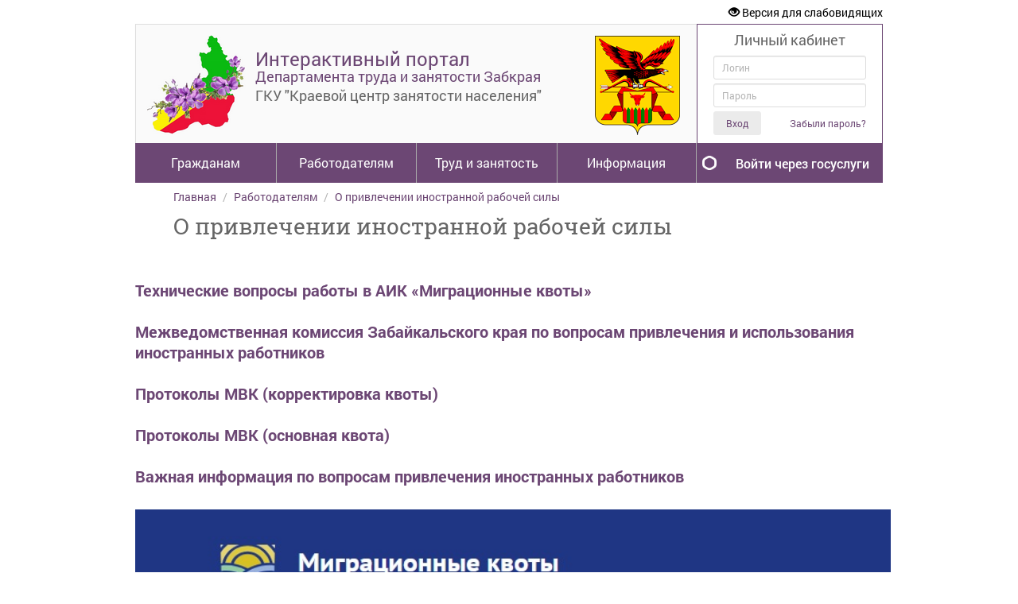

--- FILE ---
content_type: text/html; charset=utf-8
request_url: https://zabzan.ru/content/%D0%BE_%D0%BF%D1%80%D0%B8%D0%B2%D0%BB%D0%B5%D1%87%D0%B5%D0%BD%D0%B8%D0%B8_%D0%B8%D0%BD%D0%BE%D1%81%D1%82%D1%80%D0%B0%D0%BD%D0%BD%D0%BE%D0%B9_%D1%80%D0%B0%D0%B1%D0%BE%D1%87%D0%B5%D0%B9_%D1%81%D0%B8%D0%BB%D1%8B
body_size: 226042
content:

<!DOCTYPE html>
<html lang="ru" class="iap  normal-font-size">
<head>
    <meta charset="UTF-8">
    <meta http-equiv="X-UA-Compatible" content="IE=edge,chrome=1" />
    <link rel="icon" href="/image?file=/cms_data/distribcontent/public/изображения/logo.png&amp;width=0&amp;height=0&amp;crop=True&amp;theme=default" type="image/x-icon" />
    <link rel="shortcut icon" href="/image?file=/cms_data/distribcontent/public/изображения/logo.png&amp;width=0&amp;height=0&amp;crop=True&amp;theme=default" type="image/x-icon" />
    <title>О привлечении иностранной рабочей силы | Интерактивный портал Департамента труда и занятости Забкрая  ГКУ &quot;Краевой центр занятости населения&quot;</title>
    <link href="/content/kendo/css?v=f5ijuZRxVBVAIbbJGcK5hWN0fj6e5H0hkkVOhvqafkk1" rel="stylesheet"/>

    <link href="/content/iap?v=pI45hboK9fGoKCiM-CSE9XN3GDy4uCvbMsGQ0ATa0v81" rel="stylesheet"/>

    <link href="/content/iap_default%20eggplant%20%20normal-font-size?v=h_SITNg9djwj6cfmU7HL_MTJJY36_YMkUF9Lt_S-4QQ1" rel="stylesheet"/>

    <!-- HTML5 shim, for IE6-8 support of HTML5 elements -->
    <!--[if lt IE 9]><script src="http://html5shim.googlecode.com/svn/trunk/html5.js"></script><![endif]-->
    <script src="/bundles/headscripts?v=RqW-4ZpUxAAcPxZsgLRnz6X4VS_CcWfgSore2qF0ym01"></script>

    <meta 
	name="sputnik-verification" 
	content="KALNVMTNlzrEEvkP"
/>
    
    <style>
        a.k-grid-filter + span {
            margin-right: 15px;
        }
        .k-primary {
            background-color: #458E9E !important;
        }
    </style>

    
</head>
<body>
    <form id="__AntiForgery">
    <input name="__RequestVerificationToken" type="hidden" value="aGJB89WPjuVn3viG0cM9NqZT4c-Eh2A-e-X7grGV8le1qvEPAu_ddBLQze3tyUIoDfMH5ZCmLcRQahS5zENZAlvusYznRQjhZSmF8H8fRnU1" />
</form>
<script>
    $(function () {
        var getAntiForgeryToken = function () {
            var tokenField = $("#__AntiForgery input[type='hidden'][name$='RequestVerificationToken']");
            if (tokenField.length === 0) {
                return null;
            } else {
                return tokenField[0];
            }
        };

        var token = getAntiForgeryToken();
        if (token != null) {
            $("form[method!='get']:not(#__AntiForgery)").each(function (i, o) {
                if ($(o).find("input[type='hidden'][name$='RequestVerificationToken']").length === 0) {
                    $(o).prepend($(token).clone());
                }
            });
        }

        $.ajaxPrefilter(function (options, originalOptions, jqXHR) {
            if (options.type !== "GET") {
                var token = getAntiForgeryToken();
                if (token !== null) {
                    jqXHR.setRequestHeader("X-XSRF-Token", token.value);
                }
            }
        });
    });
</script>

    <div id="wrap">
        <div class="block loading" id="busy-indicator" style="display: none;">
            <div class="layer"></div>
            <div class="wrap">
                <span>Загрузка</span><br />
                <span id="spinner"></span>
            </div>
        </div>
        <div class="container">
            <div id="forIeUsersMessage" class="alert alert-warning" style="margin:0;padding:7px 7px 7px 14px;font-size:95%;display:none;">
    <button data-dismiss="alert" class="close" type="button" onclick="localStorage.setItem('IeUsersMessageShowed', 'true');"><span aria-hidden="true">×</span></button>
    Ваш Браузер не осуществляет полноценную поддержку JavaScripts, что может приводить к задержкам работы на страницах портала.
</div>
<script>
    $(function () {
        if (navigator.userAgent.match(/msie/i) || navigator.userAgent.match(/trident/i)) {
            setTimeout(function () {
                if (localStorage.getItem('IeUsersMessageShowed') != 'true') {
                    setTimeout(function () {
                        $("#forIeUsersMessage").slideDown();
                    }, 200);
                }
            }, 500);
        }
    });
</script>
            
<noindex>
    <div class="accessibility accessibility-panel clearfix" style="display: none;">
	    <dl class="set-font-size">
		    <dt>Размер шрифта:</dt>
		    <dd><a href="#" class="default">A</a></dd>
		    <dd><a href="#" class="big">A</a></dd>
		    <dd><a href="#" class="large">A</a></dd>
		    <dd><a href="#" class="huge">A</a></dd>
	    </dl>
        <dl class="set-theme">
            <dt>Цветовая схема:</dt>
            <dd><a href="#" class="normal">Ц</a></dd>
            <dd><a href="#" class="black-white">Ц</a></dd>
            <dd><a href="#" class="white-black">Ц</a></dd>
            <dd><a href="#" class="darkBlue-blue">Ц</a></dd>
            <dd><a href="#" class="brown-beige">Ц</a></dd>
            <dd><a href="#" class="green-darkBrown">Ц</a></dd>
        </dl>
        <dl class="set-letter-space">
            <dt>Интервал между буквами:</dt>
            <dd><a style="letter-spacing:-1px;" href="#" class="letter-space-small">АА</a></dd>
            <dd><a style="letter-spacing:1px;" href="#" class="letter-space-normal active">АА</a></dd>
            <dd><a style="letter-spacing:5px;" href="#" class="letter-space-big">АА</a></dd>
        </dl>
        
        <div class="">
            <a class="btn-accessibility" href="#">Переход к обычной версии</a>
        </div>
    </div>
    <div class="accessibility accessibility-button clearfix" style="">
	    <a class="btn-accessibility" href="#"><i class="glyphicon glyphicon-eye-open"></i> Версия для слабовидящих</a>
    </div>
</noindex>
            

    <div class="row row-header">
        <div class="col-header" style="">
            
            <div class="panel panel-default panel-brand">
                <div class="panel-body">
                    <a href="/" class="img-holder brand-logo">
                        <img src="/image?file=%2fcms_data%2fusercontent%2fregionaleditor%2f%d0%b1%d0%b0%d0%bd%d0%bd%d0%b5%d1%80%d1%8b%2f%d0%bb%d0%be%d0%b3%d0%be%2flogo_iap_left_new_3.png&width=0&height=0&crop=True&theme=default" alt="">
                    </a>
                </div>
                <h3 class="brand-first-line">Интерактивный портал</h3>
                <h4 class="brand-second-line" style="font-size: 18px">
                    Департамента труда и занятости Забкрая 
                </h4>
                <h1 class="brand-third-line" style="font-size: 18px;">
                    ГКУ &quot;Краевой центр занятости населения&quot;
                </h1>
                    <div class="brand-gerb" style="line-height:150px;text-align:center;">
                        <img src="/image?file=%2fcms_data%2fusercontent%2fregionaleditor%2f%d0%b1%d0%b0%d0%bd%d0%bd%d0%b5%d1%80%d1%8b%2fgerb_zabaik2.png&width=125&height=125&crop=False&theme=default" alt="">
                    </div>
            </div>
            
            
<nav class="navbar navbar-inverse navbar-iap" role="navigation">
        <ul class="nav navbar-nav navbar-nav-iap">

                <li class="dropdown ">

                    <a href="#" class="dropdown-toggle" data-toggle="dropdown">Гражданам</a>

                        <div class="dropdown-menu multi-column">

                                <ul class="multi-column-dropdown">

                                        <li>
                                                <h6><a href="https://scontract.75.ru/" class="title" >Социальный контракт</a></h6>
                                        </li>
                                        <li>
                                                <h6><a href="/content/участникам_сво_и_членам_их_семей" class="title" >Участникам СВО и членам их семей</a></h6>
                                        </li>
                                        <li>
                                                <h6><a href="/content/опросы_департамента_труда_и_занятости" class="title" >Внимание!!! Анкета-заявка на обучение</a></h6>
                                        </li>
                                        <li>
                                                <h6><a href="/content/внимание____опрос__для_граждан_в_рамках_реализации_программы__научился_заработал_" class="title" >ВНИМАНИЕ!!! Опрос  для граждан в рамках реализации программы &#171;Научился-заработал&#187;</a></h6>
                                        </li>
                                        <li>
                                                <h6><a href="/vacancy" class="title" >Банк вакансий</a></h6>
                                        </li>
                                        <li>
                                                <h6><a href="/vacancy/HH" class="title" >Вакансии HeadHunter</a></h6>
                                        </li>
                                        <li>
                                                <h6><a href="/content/вакансии_с_портала__работа_россии_" class="title" >Вакансии с портала &#171;Работа России&#187;</a></h6>
                                        </li>
                                        <li>
                                                <h6><a href="/content/прочие_вакансии" class="title" >Вакансии работодателей</a></h6>
                                        </li>
                                        <li>
                                                <h6><a href="/content/взаимодействие_соискателей_с_единой_цифровой_платформой__работа_в_россии_" class="title" >Взаимодействие соискателей с единой цифровой платформой &#171;Работа в России&#187;</a></h6>
                                        </li>
                                        <li>
                                                <h6><a href="/content/информация_для_граждан" class="title" >Актуальная информация для граждан</a></h6>
                                        </li>
                                        <li>
                                                <h6><a href="http://cnz.webuseo.ru/" class="title" target=_blank>Получение пособия по безработице через портал &quot;Работа в России&quot;</a></h6>
                                        </li>
                                        <li>
                                                <h6><a href="/content/обучение_граждан_в_рамках_федерального_проекта__содействие_занятости_" class="title" >Обучение граждан в рамках федерального проекта &quot;Содействие занятости&quot;</a></h6>
                                        </li>
                                        <li>
                                                <h6><a href="/content/профессиональное_обучение_граждан" class="title" >Профессиональное обучение</a></h6>
                                        </li>
                                        <li>
                                                <h6><a href="/content/содействие_самозанятости_безработных_граждан" class="title" >Содействие самозанятости безработных граждан</a></h6>
                                        </li>
                                </ul>
                                <ul class="multi-column-dropdown">

                                        <li>
                                                <h6><a href="/content/регистрация_граждан_на_единой_цифровой_платформе_в_сфере_занятости_и_трудовых_отношений__работа_в_россии_" class="title" >Регистрация граждан на общероссийском портале &quot;Работа в России&quot;</a></h6>
                                        </li>
                                        <li>
                                                <h6><a href="/content/сообщить_о_трудоустройстве" class="title" >Сообщить о трудоустройстве</a></h6>
                                        </li>
                                        <li>
                                                <h6><a href="/services/forcitizen" class="title" >Услуги гражданам</a></h6>
                                        </li>
                                        <li>
                                                <h6><a href="/electronicformservices/citezensinfo" class="title" >Услуги гражданам в электронном виде</a></h6>
                                        </li>
                                        <li>
                                                <h6><a href="/content/государственная_программа_переселения_соотечественников" class="title" >Переселение соотечественников</a></h6>
                                        </li>
                                        <li>
                                                <h6><a href="/content/гражданам_в_возрасте_50_ти_лет_и_старше__а_также_лицам_предпенсионного_возраста" class="title" >Гражданам в возрасте 50-ти лет и старше, а также лицам предпенсионного возраста</a></h6>
                                        </li>
                                        <li>
                                                <h6><a href="/content/особым категориям граждан" class="title" >Особым категориям граждан</a></h6>
                                        </li>
                                        <li>
                                                <a href="/content/банк_образовательных_программ_профобучения_или_дополнительного_профессионального_образования_отдельных_категорий_граждан_в_рамках_социального_контракта" class="title" >Банк образовательных программ отдельных категорий граждан</a>
                                        </li>
                                        <li>
                                                <a href="/vacancy/indexspecial" class="title" >Банк вакансий для особых категорий граждан</a>
                                        </li>
                                        <li>
                                                <a href="/content/инвалидам" class="title" >Инвалидам</a>
                                        </li>
                                        <li>
                                                <a href="/content/женщинам, находящимся в отпуске по уходу за ребенком до достижения им возраста трех лет" class="title" >Женщинам, находящимся в отпуске по уходу за ребенком до достижения им возраста трех лет</a>
                                        </li>
                                        <li>
                                                <a href="/content/несовершеннолетним гражданам в возрасте от 14 до 18 лет" class="title" >Несовершеннолетним гражданам в возрасте от 14 до 18 лет</a>
                                        </li>
                                        <li>
                                                <a href="/content/гражданам_украины" class="title" >Гражданам Украины, ДНР, ЛНР и лицам без гражданства</a>
                                        </li>
                                        <li>
                                                <h6><a href="/content/в_помощь_абитуриенту" class="title" >Выбирая профессию</a></h6>
                                        </li>
                                </ul>
                                <ul class="multi-column-dropdown">

                                        <li>
                                                <h6><a href="/content/переезд_на_дальний_восток" class="title" >Переезд на Дальний Восток</a></h6>
                                        </li>
                                        <li>
                                                <h6><a href="/statistics/index" class="title" >Спрос и предложение на рынке труда</a></h6>
                                        </li>
                                        <li>
                                                <h6><a href="/content/рекомендации ищущим работу" class="title" >Рекомендации ищущим работу</a></h6>
                                        </li>
                                        <li>
                                                <h6><a href="/content/временное трудоустройство" class="title" >Временное трудоустройство</a></h6>
                                        </li>
                                        <li>
                                                <h6><a href="/content/порядок регистрации граждан" class="title" >Порядок регистрации граждан</a></h6>
                                        </li>
                                        <li>
                                                <h6><a href="/content/размер пособия по безработице" class="title" >Размер пособия по безработице</a></h6>
                                        </li>
                                        <li>
                                                <h6><a href="/content/формы и образцы документов для гражданина" class="title" >Формы и образцы документов для гражданина</a></h6>
                                        </li>
                                </ul>
                        </div>
                </li>
                <li class="dropdown ">

                    <a href="#" class="dropdown-toggle" data-toggle="dropdown">Работодателям</a>

                        <div class="dropdown-menu multi-column">

                                <ul class="multi-column-dropdown">

                                        <li>
                                                <h6><a href="/content/отбор_работодателей_для_участия_в_дополнительных_мероприятиях__направленных_на_снижение_напряженности_на_рынке_труда_забайкальского_края" class="title" >Отбор работодателей для участия в дополнительных мероприятиях</a></h6>
                                        </li>
                                        <li>
                                                <h6><a href="https://prognoz.vcot.info/" class="title" target=_blank>ВНИМАНИЕ!!! Всероссийский опрос работодателей &quot;Перспективная потребность в кадрах&quot;</a></h6>
                                        </li>
                                        <li>
                                                <h6><a href="/content/целевое_обучение" class="title" >Целевое обучение</a></h6>
                                        </li>
                                        <li>
                                                <h6><a href="/content/взаимодействие_работодателей_с_единой_цифровой_платформой__работа_в_россии_" class="title" >Взаимодействие работодателей с единой цифровой платформой &#171;Работа в России&#187;</a></h6>
                                        </li>
                                        <li>
                                                <h6><a href="/content/информация_для_работодателей" class="title" >Актуальная информация для работодателей</a></h6>
                                        </li>
                                        <li>
                                                <h6><a href="/content/бесплатный_электронный_кадровый_документооборот__экдо_____работа_в_россии_" class="title" >Бесплатный Электронный Кадровый Документооборот (ЭКДО)</a></h6>
                                        </li>
                                        <li>
                                                <h6><a href="/content/электронная_трудовая_книжка__этк_" class="title" >Электронная трудовая книжка (ЭТК)</a></h6>
                                        </li>
                                        <li>
                                                <h6><a href="/content/оплата_труда" class="title" >Оплата труда</a></h6>
                                        </li>
                                        <li>
                                                <a href="/content/_горячая_линия__по_вопросам_оплаты_труда" class="title" >&quot;Горячая линия&quot; по вопросам оплаты труда</a>
                                        </li>
                                </ul>
                                <ul class="multi-column-dropdown">

                                        <li>
                                                <h6><a href="/content/государственная_поддержка_юридических_лиц__включая_некоммерческие_организации__и_индивидуальных_предпринимателей_в_целях_стимулирования_занятости_отдельных_категорий_граждан" class="title" >Государственная поддержка работодателей</a></h6>
                                        </li>
                                        <li>
                                                <h6><a href="/content/социальное_партнерство_в_сфере_труда" class="title" >Социальное партнерство в сфере труда</a></h6>
                                        </li>
                                        <li>
                                                <a href="/content/уведомительная_регистрация_региональных__территориальных_соглашений_и_коллективных_договоров" class="title" >Уведомительная регистрация региональных, территориальных соглашений и коллективных договоров</a>
                                        </li>
                                        <li>
                                                <h6><a href="/employee/index" class="title" >Банк соискателей</a></h6>
                                        </li>
                                        <li>
                                                <h6><a href="/content/информация_управления_роскомнадзора_по_забайкальскому_краю_для_руководителей_организаций" class="title" >Информация Управления Роскомнадзора по Забайкальскому краю для руководителей организаций</a></h6>
                                        </li>
                                        <li>
                                                <h6><a href="/services/foremployer" class="title" >Услуги работодателям</a></h6>
                                        </li>
                                        <li>
                                                <h6><a href="/content/о квотировании рабочих мест для инвалидов" class="title" >О квотировании рабочих мест для инвалидов</a></h6>
                                        </li>
                                        <li>
                                                <h6><a href="/content/о квотировании рабочих мест для отдельных категорий несовершеннолетних граждан" class="title" >О квотировании рабочих мест для отдельных категорий несовершеннолетних граждан</a></h6>
                                        </li>
                                        <li>
                                                <h6><a href="/content/всероссийский_рейтинг_лучших_работодателей__обеспечивающих_трудоустройство_участников_чемпионатов__абилимпикс_" class="title" >Всероссийский рейтинг лучших работодателей &#171;Абилимпикс&#187;</a></h6>
                                        </li>
                                </ul>
                                <ul class="multi-column-dropdown">

                                        <li>
                                                <h6><a href="/content/трудовые_ресурсы" class="title" >Трудовые ресурсы</a></h6>
                                        </li>
                                        <li>
                                                <a href="/content/трудовые_ресурсы" class="title" >Документы (трудовые ресурсы)</a>
                                        </li>
                                        <li>
                                                <a href="/content/переезд_на_дальний_восток" class="title" >Переезд на Дальний Восток</a>
                                        </li>
                                        <li>
                                                <h6><a href="/content/о_привлечении_иностранной_рабочей_силы" class="title" >О привлечении иностранной рабочей силы</a></h6>
                                        </li>
                                        <li>
                                                <h6><a href="/content/формы и образцы документов для работодателя" class="title" >Формы и образцы документов для работодателя</a></h6>
                                        </li>
                                        <li>
                                                <h6><a href="/content/законодательство_для_работодателя" class="title" >Законодательство для работодателя</a></h6>
                                        </li>
                                        <li>
                                                <h6><a href="/content/инструкции" class="title" >Инструкции по работе с Интерактивным порталом</a></h6>
                                        </li>
                                        <li>
                                                <h6><a href="/content/праздник_белого_месяца__сагаалган_" class="title" >Праздник Белого месяца &#171;Сагаалган&#187;</a></h6>
                                        </li>
                                </ul>
                        </div>
                </li>
                <li class="dropdown ">

                    <a href="#" class="dropdown-toggle" data-toggle="dropdown"> Труд и занятость</a>

                        <div class="dropdown-menu multi-column">

                                <ul class="multi-column-dropdown">

                                        <li>
                                                <h6><a href="/content/концепция_развития_рынка_труда_2025_2035" class="title" >Концепция развития рынка труда 2025-2035</a></h6>
                                        </li>
                                        <li>
                                                <h6><a href="/content/бережливое_управление" class="title" >Бережливое управление</a></h6>
                                        </li>
                                        <li>
                                                <h6><a href="http://минсоц.забайкальскийкрай.рф/" class="title" >Министерство социальной и демографической политики Забайкальского края</a></h6>
                                        </li>
                                        <li>
                                                <h6><a href="/page/государственное_казенное_учреждение__краевой_центр_занятости_населения__забайкальского_края" class="title" >Краевой центр занятости населения</a></h6>
                                        </li>
                                        <li>
                                                <h6><a href="/content/о_департаменте_труда_и_занятости" class="title" >О Департаменте труда и занятости </a></h6>
                                        </li>
                                        <li>
                                                <a href="/page/контактная_информация_департамента_труда_и_занятости_населения" class="title" >Контактная информация Департамента труда и занятости населения</a>
                                        </li>
                                        <li>
                                                <a href="/content/информационные_системы_департамента_труда_и_занятости" class="title" >Информационные системы Департамента труда и занятости населения</a>
                                        </li>
                                        <li>
                                                <a href="/opendata" class="title" >Открытые данные</a>
                                        </li>
                                        <li>
                                                <a href="/content/телефоны_горячих_линий" class="title" >Телефоны горячих линий</a>
                                        </li>
                                        <li>
                                                <a href="/content/личный_прием_граждан" class="title" >Личный прием граждан</a>
                                        </li>
                                </ul>
                                <ul class="multi-column-dropdown">

                                        <li>
                                                <h6><a href="/content/защита информации" class="title" >Защита информации</a></h6>
                                        </li>
                                        <li>
                                                <h6><a href="/content/надзор_и_контроль_за_обеспечением_государственных_гарантий_в_области_содействия_занятости_населения__за_регистрацией_инвалидов_в_качестве_безработных" class="title" >Контрольно-надзорная деятельность</a></h6>
                                        </li>
                                        <li>
                                                <a href="https://minsoc.75.ru/o-ministerstve/kontrol-no-nadzornaya-deyatel-nost/374331-zapisat-sya-na-profilakticheskiy-vizit-ili-konsul-taciyu-po-voprosam-kontrolya-i-nadzora" class="title" >Записаться на профилактический визит или консультацию по вопросам контроля и надзора</a>
                                        </li>
                                        <li>
                                                <h6><a href="/content/горячая_линия_по_вопросам_оплаты_труда" class="title" >Горячая линия по вопросам оплаты труда</a></h6>
                                        </li>
                                        <li>
                                                <h6><a href="/content/противодействие коррупции" class="title" >Противодействие коррупции</a></h6>
                                        </li>
                                        <li>
                                                <h6><a href="/content/закупки_для_нужд_министерства_труда_и_социальной_защиты_населения_забайкальского_края_и_подведомственных_учреждений" class="title" >Закупки для нужд управления труда и занятости, подведомственных учреждений</a></h6>
                                        </li>
                                        <li>
                                                <h6><a href="/content/законодательная карта по 8-фз" class="title" >Законодательная карта по 8-ФЗ</a></h6>
                                        </li>
                                </ul>
                        </div>
                </li>
                <li class="dropdown  border">

                    <a href="#" class="dropdown-toggle" data-toggle="dropdown">Информация</a>

                        <div class="dropdown-menu multi-column">

                                <ul class="multi-column-dropdown">

                                        <li>
                                                <h6><a href="/statistics/index" class="title" >Спрос и предложение на рынке труда Забайкальского края</a></h6>
                                        </li>
                                        <li>
                                                <h6><a href="/barometer/employment" class="title" >Барометр занятости</a></h6>
                                        </li>
                                        <li>
                                                <h6><a href="/reports/index" class="title" >Статистика</a></h6>
                                        </li>
                                        <li>
                                                <h6><a href="/labormarket/index" class="title" >Показатели рынка труда</a></h6>
                                        </li>
                                        <li>
                                                <h6><a href="/content/отчетные_данные" class="title" >Отчетные данные</a></h6>
                                        </li>
                                        <li>
                                                <h6><a href="/content/оперативная_информация_о_состоянии_рынка_труда_в_забайкальском_крае" class="title" >Оперативная информация о состоянии рынка труда в Забайкальском крае</a></h6>
                                        </li>
                                        <li>
                                                <h6><a href="/content/нелегальная_занятость" class="title" >Нелегальная занятость</a></h6>
                                        </li>
                                        <li>
                                                <h6><a href="/content/государственная_статистическая_отчетность" class="title" >Государственная статистическая отчетность</a></h6>
                                        </li>
                                        <li>
                                                <h6><a href="/content/информация_для_образовательных_организаций" class="title" >Информация для образовательных организаций</a></h6>
                                        </li>
                                        <li>
                                                <h6><a href="/content/трудовые_права_женщин" class="title" >Трудовые права женщин</a></h6>
                                        </li>
                                        <li>
                                                <h6><a href="/content/охрана_труда" class="title" >Охрана труда</a></h6>
                                        </li>
                                </ul>
                                <ul class="multi-column-dropdown">

                                        <li>
                                                <h6><a href="/content/пресс_центр" class="title" >Пресс-центр</a></h6>
                                        </li>
                                        <li>
                                                <a href="/news/index" class="title" >Новости</a>
                                        </li>
                                        <li>
                                                <a href="/content/мероприятия" class="title" >Мероприятия </a>
                                        </li>
                                        <li>
                                                <a href="/content/выступления и доклады" class="title" >Выступления и доклады</a>
                                        </li>
                                        <li>
                                                <a href="/photogallery/index" class="title" >Фотогалерея</a>
                                        </li>
                                        <li>
                                                <a href="/video/index" class="title" >Видеогалерея</a>
                                        </li>
                                        <li>
                                                <a href="/content/статьи" class="title" >Статьи</a>
                                        </li>
                                        <li>
                                                <h6><a href="/content/ярмарки_вакансий" class="title" >Ярмарки вакансий и учебных рабочих мест</a></h6>
                                        </li>
                                        <li>
                                                <h6><a href="/content/законодательство" class="title" >Документы</a></h6>
                                        </li>
                                        <li>
                                                <h6><a href="/content/программы" class="title" >Государственные программы</a></h6>
                                        </li>
                                        <li>
                                                <h6><a href="/content/реализация_указов_президента_российской_федерации_от_07_мая_2012_года___597_606_в_забайкальском_крае" class="title" >Реализация Указов Президента Российской Федерации от 07 мая 2012 года № 597-606 в Забайкальском крае</a></h6>
                                        </li>
                                </ul>
                                <ul class="multi-column-dropdown">

                                        <li>
                                                <h6><a href="/content/обратная_связь" class="title" >Обратная связь</a></h6>
                                        </li>
                                        <li>
                                                <h6><a href="/content/мониторинг_качества_предоставления_услуг" class="title" >Мониторинг качества предоставления услуг</a></h6>
                                        </li>
                                        <li>
                                                <h6><a href="/content/порядок обжалования" class="title" >Порядок обжалования</a></h6>
                                        </li>
                                        <li>
                                                <h6><a href="/content/межведомственное_взаимодействие" class="title" >Межведомственное взаимодействие</a></h6>
                                        </li>
                                        <li>
                                                <h6><a href="/content/опросы_департамента_труда_и_занятости" class="title" >Опросы управления труда и занятости</a></h6>
                                        </li>
                                        <li>
                                                <h6><a href="https://bus.gov.ru/pub/top-organizations" class="title" >Независимая оценка качества оказания услуг организациями</a></h6>
                                        </li>
                                        <li>
                                                <h6><a href="/content/единый_портал_государственных_и_муниципальных_услуг__епгу_" class="title" >Единый портал государственных и муниципальных услуг</a></h6>
                                        </li>
                                        <li>
                                                <h6><a href="/content/общероссийская_социальная_сеть_деловых_контактов___skillsnet_" class="title" >Социальная сеть деловых контактов &#171;SKILLSNET&#187;</a></h6>
                                        </li>
                                        <li>
                                                <h6><a href="/content/единая_цифровая_платформа_в_сфере_занятости_и_трудовых_отношений__работа_в_россии_" class="title" >Единая цифровая платформа &quot;Работа в России&quot;</a></h6>
                                        </li>
                                        <li>
                                                <h6><a href="/mobileapp/index" class="title" >Мобильное приложение &#171;Работа всем&#187;</a></h6>
                                        </li>
                                </ul>
                        </div>
                </li>
        </ul>
</nav>




        </div>
            <div class="col-user-panel">

        <style>
            .panel-user-login {
                height: 150px;
            }

            .btn-gosuslugi {
                height: 50px;
                line-height: 50px;
                font-size: 16px;
            }
        </style>
    <div class="panel panel-default panel-user panel-user-login">
            <div class="panel-heading text-center">
                Личный кабинет
            </div>
<form action="/user/SignInAjax/" class="no-loader" id="userPanel" method="post">                <input id="ReturnUrl" name="ReturnUrl" type="hidden" value="" />
                <div class="panel-body panel-body-user-form">
                    <div class="form-group">
                        <input class="form-control input-sm" data-val="true" data-val-required="Логин требует заполнения" id="Ajax_Login" name="Ajax.Login" placeholder="Логин" type="text" value="" />
                    </div>
                    <div class="form-group">
                        <input class="form-control input-sm" data-val="true" data-val-required="Пароль требует заполнения" id="Ajax_Password" name="Ajax.Password" placeholder="Пароль" type="password" />
                    </div>
                    <div class="form-group">
                        <button id="btnSignIn" type="submit" class="btn btn-default btn-sm">Вход</button>
                        <div class="help-block pull-right">
                            <a class="small" href="/user/forgotpassword/">Забыли пароль?</a>
                        </div>
                    </div>
                </div>
                <div id="signInValidation" class="hidden">
                    <button type="button" class="close" data-dismiss="popover" aria-hidden="true">&times;</button>
                    <div class="validation-summary-valid" data-valmsg-summary="true">
                        <ul>
                            <li style="display: none"></li>
                        </ul>
                    </div>
                </div>
</form>    </div>
        <a href="/esia/signin/?returnUrl=%2FCabinet%2F" class="btn btn-sm btn-block btn-gosuslugi text-center">Войти через госуслуги</a>
    <script type="text/javascript">
        $(function () {
            $("#Ajax_Login").focus(function () {
                $("#btnSignIn").popover('destroy');
            }).keypress(function (e) {
                if (e.which == 13) $("#userPanel").submit();
            });

            $("#Ajax_Password").focus(function () {
                $("#btnSignIn").popover('destroy');
            }).keypress(function (e) {
                if (e.which == 13) $("#userPanel").submit();
            });

            $('#mailbox').click(function () {
                mailbox.click();
            });

            $("#userPanel").bind('invalid-form.validate', function () {
                helper.setValidator();
            });
            $(document).on('click', "button[data-dismiss='popover']", function () {
                $("#btnSignIn").popover('destroy');
            });
            $("#userPanel").ajaxForm({
                dataType: "json",
                beforeSend: function () {
                    var form = $(this);
                    $().loading(1000, true);
                },
                success: function (response) {
                    $().hideloading();
                    var form = $(this);
                    var responseData = response;
                    if (typeof (responseData) == "string") {
                        responseData = jQuery.parseJSON($(responseData).text());
                    }
                    $("#btnSignIn").removeClass("disabled").attr("disabled", false);
                    if (!responseData.Success) {
                        var obj = {};
                        for (var i = 0; i < responseData.FieldErrors.length; i++) {
                            obj[responseData.FieldErrors[i].FieldName] = helper.getLabelMessage(responseData.FieldErrors[i].ErrorMessage);
                        }

                        helper.showFieldError(obj);
                        if (responseData.Messages.length > 0) {
                            helper.showResponse(responseData, form);
                        }
                    } else {
                        if (responseData.RedirectUrl) {
                            location.href = responseData.RedirectUrl.replace("&amp;", "&");
                        }
                    }
                },
                error: function (err, err1, err2) {
                    $().hideloading();
                    var form = $(this);
                    $("#btnSignIn").removeClass("disabled").attr("disabled", false);
                }
            });
            var helper = {
                showResponse: function (response, form) {
                    var container = $("#signInValidation").find("[data-valmsg-summary=true]"), list = container.find("ul");

                    if (list && list.length && response.Messages.length) {
                        list.empty();
                        container.addClass("validation-summary-errors").removeClass("validation-summary-valid");

                        $.each(response.Messages, function (i, val) {
                            $("<li />").html(val).appendTo(list);
                        });
                        $("#btnSignIn").popover('destroy').popover(
                        {
                            trigger: 'manual',
                            placement: 'bottom',
                            container: 'body',
                            content: $("#signInValidation").html(),
                            html: true
                        }).popover('show');
                    }
                },
                getLabelMessage: function (message) {
                    var labelChecker = /^<var.*var>$/i;
                    if (labelChecker.test(message)) {
                        message = message.replace(/<(.|\n)+?>/gi, "");
                    }
                    return message;
                },
                showFieldError: function (obj) {

                    for (var o in obj) {
                        $('span[data-valmsg-for="' + o + '"]').html(obj[o])
                            .addClass('field-validation-error')
                            .removeClass('field-validation-valid');
                        $('span[data-valmsg-for="' + o + '"]').html(obj[o]).closest(".form-group").addClass("has-error");
                    }
                },
                submitButtonClicked: false,
                setValidator: function () {
                    this.submitButtonClicked = true;
                    $("#btnSignIn").popover('destroy').popover(
                    {
                        trigger: 'manual',
                        placement: 'bottom',
                        container: 'body',
                        content: $("#signInValidation").html(),
                        html: true
                    }).popover('show');
                }
            };

            var mailbox = {
                click: function () {
                    $("#userPanel").submit();
                }
            };

            $('#Ajax_Login, #Ajax_Password').keyup(function () {
                if (helper.submitButtonClicked && $("#userPanel").valid())
                    $("#btnSignIn").popover('destroy');

            });
        });
    </script>

            </div>
    </div>

            
    <ul class="breadcrumb">
                <li><a href="/">Главная</a></li>
                <li><a href="#">Работодателям</a></li>
                <li><a href="/content/о_привлечении_иностранной_рабочей_силы">О привлечении иностранной рабочей силы</a></li>
    </ul>


            <main style="letter-spacing: normal;">
                        <div class="page-heading" data-role="header">
                            <h2 id="2EB22ACEEC424645A0FFA51529B33253" class="page-heading-title">О привлечении иностранной рабочей силы</h2>
                        </div>
                
                



<h3><br />
<span style="font-size: 13px;"><span style="font-size:20px;"><strong><a href="https://zabzan.ru/content/технические_вопросы__работы_в_аик__миграционные_квоты_">Технические вопросы работы в АИК «Миграционные квоты»</a></strong></span></span><br />
<br />
<span style="font-size:20px;"><strong><a href="https://zabzan.ru/content/межведомственная_комиссия_забайкальского_края_по_вопросам_привлечения_и_использования_иностранных_работников">Межведомственная комиссия Забайкальского края по вопросам привлечения и использования иностранных работников</a><br />
<br />
<a href="https://zabzan.ru/content/протоколы_мвк__корректировка_квоты_">Протоколы МВК (корректировка квоты)</a><br />
<br />
<a href="https://zabzan.ru/content/протоколы_мвк__основная_квота_">Протоколы МВК (основная квота)</a> </strong></span><br />
<br />
<a href="https://zabzan.ru/content/важная_информация_по_вопросам_привлечения_иностранных_работников" style="font-size: 13px;"><span style="font-size:20px;"><strong>Важная информация по вопросам привлечения иностранных работников</strong></span></a></h3>
 <br />
<a href="https://migrakvota.gov.ru/index.php?mod=main_page" target="_blank"><img alt="" src="[data-uri]" style="height: 169px; width: 950px;" /></a>


            </main>
        </div>
        
<footer class="footer">
    <div class="container">

    <div class="footer-tabs-block">
        <ul class="nav nav-tabs">
                <li class="active" style="width: 33.333333%;">
                    <a href="#0" class="dot-eac588e189cc430e80b02ff472ac5d1b" style="height:2.678em;" data-toggle="tab" data-original-title="Дополнительная информация">
                        Дополнительная информация
                    </a>
                </li>
                <li style="width: 33.333333%;">
                    <a href="#1" class="dot-eac588e189cc430e80b02ff472ac5d1b" style="height:2.678em;" data-toggle="tab" data-original-title="Информационное сообщение">
                        Информационное сообщение
                    </a>
                </li>
                <li style="width: 33.333334%;">
                    <a href="#2" class="dot-eac588e189cc430e80b02ff472ac5d1b" style="height:2.678em;" data-toggle="tab" data-original-title="Техническая поддержка портала">
                        Техническая поддержка портала
                    </a>
                </li>
        </ul>
        <div class="tab-content">
                <div id="0" class="tab-pane active" style="padding-top: 20px;">

<div class="basement-block-links" style="text-align: center;">

<div style="display: inline-block; width: 184px; height: 92px;">
    <div style="margin: 0;">
        <div class="thumbnail">
            <a href="https://trudvsem.ru/" target="_blank" rel="noopener noreferrer" rel="noopener noreferrer">
                        <div class="img-holder" style="width: 182px; height: 70px;">
                            <img src="/image?file=%2fcms_data%2fusercontent%2fregionaleditor%2f%d0%b1%d0%b0%d0%bd%d0%bd%d0%b5%d1%80%d1%8b%2f8.jpg&width=182&height=70&crop=True&theme=default" alt="Портал госуслуг">
                        </div>
            </a>
        </div>
    </div>
</div>

<div style="display: inline-block; width: 184px; height: 92px;">
    <div style="margin: 0;">
        <div class="thumbnail">
            <a href="https://www.gosuslugi.ru/" target="_blank" rel="noopener noreferrer" rel="noopener noreferrer">
                        <div class="img-holder" style="width: 182px; height: 70px;">
                            <img src="/image?file=%2fcms_data%2fusercontent%2fregionaleditor%2f%d0%b1%d0%b0%d0%bd%d0%bd%d0%b5%d1%80%d1%8b%2fb1.jpg&width=182&height=70&crop=True&theme=default" alt="">
                        </div>
            </a>
        </div>
    </div>
</div>

<div style="display: inline-block; width: 184px; height: 92px;">
    <div style="margin: 0;">
        <div class="thumbnail">
            <a href="https://zabzan.ru/content/охрана_труда" target="_blank" rel="noopener noreferrer" rel="noopener noreferrer">
                        <div class="img-holder" style="width: 182px; height: 70px;">
                            <img src="/image?file=%2fcms_data%2fusercontent%2fregionaleditor%2f%d0%b1%d0%b0%d0%bd%d0%bd%d0%b5%d1%80%d1%8b%2f%d0%be%d1%85%d1%80%d0%b0%d0%bd%d0%b0+%d1%82%d1%80%d1%83%d0%b4%d0%b0%2f%d0%be%d1%82_2025.png&width=182&height=70&crop=True&theme=default" alt="">
                        </div>
            </a>
        </div>
    </div>
</div>

<div style="display: inline-block; width: 184px; height: 92px;">
    <div style="margin: 0;">
        <div class="thumbnail">
            <a href="https://zabzan.ru/content/нелегальная_занятость" target="_blank" rel="noopener noreferrer" rel="noopener noreferrer">
                        <div class="img-holder" style="width: 182px; height: 70px;">
                            <img src="/image?file=%2fcms_data%2fusercontent%2fregionaleditor%2f%d0%b1%d0%b0%d0%bd%d0%bd%d0%b5%d1%80%d1%8b%2fnz_2025.png&width=182&height=70&crop=True&theme=default" alt="">
                        </div>
            </a>
        </div>
    </div>
</div>

<div style="display: inline-block; width: 184px; height: 92px;">
    <div style="margin: 0;">
        <div class="thumbnail">
            <a href="http://www.pravo.gov.ru/" target="_blank" rel="noopener noreferrer" rel="noopener noreferrer">
                        <div class="img-holder" style="width: 182px; height: 70px;">
                            <img src="/image?file=%2fcms_data%2fusercontent%2fregionaleditor%2f%d0%b1%d0%b0%d0%bd%d0%bd%d0%b5%d1%80%d1%8b%2foppi2017.jpg&width=182&height=70&crop=True&theme=default" alt="">
                        </div>
            </a>
        </div>
    </div>
</div>

<div style="display: inline-block; width: 184px; height: 92px;">
    <div style="margin: 0;">
        <div class="thumbnail">
            <a href="http://vahtovikrf.ru/" target="_blank" rel="noopener noreferrer" rel="noopener noreferrer">
                        <div class="img-holder" style="width: 182px; height: 70px;">
                            <img src="/image?file=%2fcms_data%2fusercontent%2fregionaleditor%2f%d0%b1%d0%b0%d0%bd%d0%bd%d0%b5%d1%80%d1%8b%2fvvaht.jpg&width=182&height=70&crop=True&theme=default" alt="">
                        </div>
            </a>
        </div>
    </div>
</div>

<div style="display: inline-block; width: 184px; height: 92px;">
    <div style="margin: 0;">
        <div class="thumbnail">
            <a href="http://panor.ru/journals/sz/" target="_blank" rel="noopener noreferrer" rel="noopener noreferrer">
                        <div class="img-holder" style="width: 182px; height: 70px;">
                            <img src="/image?file=%2fcms_data%2fusercontent%2fregionaleditor%2f%d0%b1%d0%b0%d0%bd%d0%bd%d0%b5%d1%80%d1%8b%2fszmagazin.jpg&width=182&height=70&crop=True&theme=default" alt="">
                        </div>
            </a>
        </div>
    </div>
</div>

<div style="display: inline-block; width: 184px; height: 92px;">
    <div style="margin: 0;">
        <div class="thumbnail">
            <a href="https://www.nalog.ru/rn75/" target="_blank" rel="noopener noreferrer" rel="noopener noreferrer">
                        <div class="img-holder" style="width: 182px; height: 70px;">
                            <img src="/image?file=%2fcms_data%2fusercontent%2fregionaleditor%2f%d0%b1%d0%b0%d0%bd%d0%bd%d0%b5%d1%80%d1%8b%2ffns2017.jpg&width=182&height=70&crop=True&theme=default" alt="">
                        </div>
            </a>
        </div>
    </div>
</div>

<div style="display: inline-block; width: 184px; height: 92px;">
    <div style="margin: 0;">
        <div class="thumbnail">
            <a href="https://mintrud.gov.ru/" target="_blank" rel="noopener noreferrer" rel="noopener noreferrer">
                        <div class="img-holder" style="width: 182px; height: 70px;">
                            <img src="/image?file=%2fcms_data%2fusercontent%2fregionaleditor%2f%d0%b1%d0%b0%d0%bd%d0%bd%d0%b5%d1%80%d1%8b%2fmintr2017.jpg&width=182&height=70&crop=True&theme=default" alt="">
                        </div>
            </a>
        </div>
    </div>
</div>

<div style="display: inline-block; width: 184px; height: 92px;">
    <div style="margin: 0;">
        <div class="thumbnail">
            <a href="http://www.mfc-chita.ru/" target="_blank" rel="noopener noreferrer" rel="noopener noreferrer">
                        <div class="img-holder" style="width: 182px; height: 70px;">
                            <img src="/image?file=%2fcms_data%2fusercontent%2fregionaleditor%2f%d0%b1%d0%b0%d0%bd%d0%bd%d0%b5%d1%80%d1%8b%2fmfc_2017.jpg&width=182&height=70&crop=True&theme=default" alt="">
                        </div>
            </a>
        </div>
    </div>
</div>

<div style="display: inline-block; width: 184px; height: 92px;">
    <div style="margin: 0;">
        <div class="thumbnail">
            <a href="http://www.rostrud.ru/" target="_blank" rel="noopener noreferrer" rel="noopener noreferrer">
                        <div class="img-holder" style="width: 182px; height: 70px;">
                            <img src="/image?file=%2fcms_data%2fusercontent%2fregionaleditor%2f%d0%b1%d0%b0%d0%bd%d0%bd%d0%b5%d1%80%d1%8b%2ffstz2017.jpg&width=182&height=70&crop=True&theme=default" alt="">
                        </div>
            </a>
        </div>
    </div>
</div>

<div style="display: inline-block; width: 184px; height: 92px;">
    <div style="margin: 0;">
        <div class="thumbnail">
            <a href="https://75.ru/?:=" target="_blank" rel="noopener noreferrer" rel="noopener noreferrer">
                        <div class="img-holder" style="width: 182px; height: 70px;">
                            <img src="/image?file=%2fcms_data%2fusercontent%2fregionaleditor%2f%d0%b1%d0%b0%d0%bd%d0%bd%d0%b5%d1%80%d1%8b%2fportalzk2017.jpg&width=182&height=70&crop=True&theme=default" alt="">
                        </div>
            </a>
        </div>
    </div>
</div>

<div style="display: inline-block; width: 184px; height: 92px;">
    <div style="margin: 0;">
        <div class="thumbnail">
            <a href="https://zabzan.ru/cms_data/usercontent/regionaleditor/документы%20гсзн/информация%20для%20граждан/листовка_фг.pdf" target="_blank" rel="noopener noreferrer" rel="noopener noreferrer">
                        <div class="img-holder" style="width: 182px; height: 70px;">
                            <img src="/image?file=%2fcms_data%2fusercontent%2fregionaleditor%2f%d0%b1%d0%b0%d0%bd%d0%bd%d0%b5%d1%80%d1%8b%2ftgfinedu11.jpg&width=182&height=70&crop=True&theme=default" alt="">
                        </div>
            </a>
        </div>
    </div>
</div>
</div>                </div>
                <div id="1" class="tab-pane" style="padding-top: 20px;">







                </div>
                <div id="2" class="tab-pane" style="padding-top: 20px;">




<span style="color:#a52a2a;"><span style="font-size: 16px;"><strong>Телефон технической поддержки Интерактивного портала Минсоцзащиты Забайкальского края: 8 (3022) 35-09-59</strong></span></span><br />
<br />
<span style="font-size:14px;">Обращаем Ваше внимание, что в компетенцию технической поддержки входят вопросы обеспечения работоспособности Интерактивного портала, совершенствования его функционала, доступа к нему граждан и работодателей, помощи в работе с личным кабинетом. По вопросам, непосредственно относящимся к сфере занятости населения, Вам необходимо обратиться в соответствующий отдел <span style="color:#800000;"><strong>Государственного казенного учреждения "Краевой центр занятости населения" Забайкальского края</strong></span> <a href="https://zabzan.ru/page/государственное_казенное_учреждение__краевой_центр_занятости_населения__забайкальского_края"><strong>(контактная информация учреждения)</strong></a></span>.


                </div>
        </div>
        <hr/>
    </div>

<script>
    $(function() {
        setTimeout(function() {
            $(".dot-eac588e189cc430e80b02ff472ac5d1b").dotdotdot({
                wrap: "letter",
                watch: false,
                callback: function(isTruncated, orgContent) {
                    if (isTruncated)
                        $(this).tooltip({ html: true, placement: 'top' });
                }
            });
        }, 0);
    });
</script>
		    <div class="row">
				    <div class="col-sm-3 text-center" ><a href="/opendata/" style="white-space: nowrap;">Открытые данные</a></div>
			    <div class="col-sm-3  text-center">
				    <a href="/browsers/" style="white-space: nowrap;">Браузеры для просмотра</a>
			    </div>
			    <div class="col-sm-3  text-center">
				    <a href="/sitemap/" style="white-space: nowrap;">Карта сайта</a>
			    </div>
			    <div class="col-sm-3 text-center" style="word-wrap: break-word;">
                    <a href="mailto:pochta@minsz.e-zab.ru">
                        Обратная связь
                    </a>
			    </div>
		    </div>
            <br />
        Все права защищены.
        <br />
			<br />
                <a href="/MobileApp/">Мобильное приложение</a>
			<div class="copy">&copy; ООО &laquo;<a href="http://katharsis.ru">НПК Катарсис</a>&raquo;, 2000-2026</div>
    </div>
</footer>
        


    </div>
    <script src="/bundles/bodyscripts?v=EjqzxivQgX-JXbe7NBZ9-yrbd3FAAWgLFzNIjGZ2tJA1"></script>

    
    <script src="/bundles/video?v=NPRU3qJMnlKHVU3w9je-mstPkzroggxZKB202mdQiU01"></script>

    <script>
        videojs.options.flash.swf = '/Content/flash/video-js.swf';
    </script>

    <script>
    $(function () {
        var containerPadding = 13;
        var rightEdge = $('div.container')[0].getBoundingClientRect().right - containerPadding;
        $('.dropdown').each(function () {
            var $this = $(this);
            var difference = rightEdge - $this[0].getBoundingClientRect().left;

            var innerPanel = $this.find('.dropdown-menu');
            var width = innerPanel.width();
            if (width > difference)
                innerPanel.css('left', difference - width + 0 + 'px');
        });
    })
</script>
    <!-- Yandex.Metrika counter -->
<script type="text/javascript" >
   (function(m,e,t,r,i,k,a){m[i]=m[i]||function(){(m[i].a=m[i].a||[]).push(arguments)};
   m[i].l=1*new Date();k=e.createElement(t),a=e.getElementsByTagName(t)[0],k.async=1,k.src=r,a.parentNode.insertBefore(k,a)})
   (window, document, "script", "https://mc.yandex.ru/metrika/tag.js", "ym");

   ym(61765333, "init", {
        clickmap:true,
        trackLinks:true,
        accurateTrackBounce:true
   });
</script>
<noscript><div><img src="https://mc.yandex.ru/watch/61765333" style="position:absolute; left:-9999px;" alt="" /></div></noscript>
<!-- /Yandex.Metrika counter -->


<widget-chat></widget-chat>
<script>
    const chatWidget = document.querySelector('widget-chat')
    chatWidget.options = {
        theme: 'blue',
        ws: 'wss://camunda.cc.gov.ru/pfr1/route_request_text',
        header: {
            title: '8-800-10-000-01',
            text:
                'Единый контакт-центр',
        },
    }
</script>
<script src="https://cw.cc.gov.ru/js/app.js" rel="preload" async as="script"></script>
<script src="https://cw.cc.gov.ru/js/chunk-vendors.js" rel="preload" async as="script"></script>
    </body>
</html>


--- FILE ---
content_type: text/html; charset=utf-8
request_url: https://zabzan.ru/content/%D0%BE_%D0%BF%D1%80%D0%B8%D0%B2%D0%BB%D0%B5%D1%87%D0%B5%D0%BD%D0%B8%D0%B8_%D0%B8%D0%BD%D0%BE%D1%81%D1%82%D1%80%D0%B0%D0%BD%D0%BD%D0%BE%D0%B9_%D1%80%D0%B0%D0%B1%D0%BE%D1%87%D0%B5%D0%B9_%D1%81%D0%B8%D0%BB%D1%8B
body_size: 226103
content:

<!DOCTYPE html>
<html lang="ru" class="iap  normal-font-size">
<head>
    <meta charset="UTF-8">
    <meta http-equiv="X-UA-Compatible" content="IE=edge,chrome=1" />
    <link rel="icon" href="/image?file=/cms_data/distribcontent/public/изображения/logo.png&amp;width=0&amp;height=0&amp;crop=True&amp;theme=default" type="image/x-icon" />
    <link rel="shortcut icon" href="/image?file=/cms_data/distribcontent/public/изображения/logo.png&amp;width=0&amp;height=0&amp;crop=True&amp;theme=default" type="image/x-icon" />
    <title>О привлечении иностранной рабочей силы | Интерактивный портал Департамента труда и занятости Забкрая  ГКУ &quot;Краевой центр занятости населения&quot;</title>
    <link href="/content/kendo/css?v=f5ijuZRxVBVAIbbJGcK5hWN0fj6e5H0hkkVOhvqafkk1" rel="stylesheet"/>

    <link href="/content/iap?v=pI45hboK9fGoKCiM-CSE9XN3GDy4uCvbMsGQ0ATa0v81" rel="stylesheet"/>

    <link href="/content/iap_default%20eggplant%20%20normal-font-size?v=h_SITNg9djwj6cfmU7HL_MTJJY36_YMkUF9Lt_S-4QQ1" rel="stylesheet"/>

    <!-- HTML5 shim, for IE6-8 support of HTML5 elements -->
    <!--[if lt IE 9]><script src="http://html5shim.googlecode.com/svn/trunk/html5.js"></script><![endif]-->
    <script src="/bundles/headscripts?v=RqW-4ZpUxAAcPxZsgLRnz6X4VS_CcWfgSore2qF0ym01"></script>

    <meta 
	name="sputnik-verification" 
	content="KALNVMTNlzrEEvkP"
/>
    
    <style>
        a.k-grid-filter + span {
            margin-right: 15px;
        }
        .k-primary {
            background-color: #458E9E !important;
        }
    </style>

    
</head>
<body>
    <form id="__AntiForgery">
    <input name="__RequestVerificationToken" type="hidden" value="-tSZ1jguBlg5mKtaHm16ngcnsTBh0JjAJkzCvr6SBOpYLMSl7YUeduByD7Z-jXAhkaLC4iYB1-2pwpKN9DIDddESGSIH_JATYmiSsHpMTjI1" />
</form>
<script>
    $(function () {
        var getAntiForgeryToken = function () {
            var tokenField = $("#__AntiForgery input[type='hidden'][name$='RequestVerificationToken']");
            if (tokenField.length === 0) {
                return null;
            } else {
                return tokenField[0];
            }
        };

        var token = getAntiForgeryToken();
        if (token != null) {
            $("form[method!='get']:not(#__AntiForgery)").each(function (i, o) {
                if ($(o).find("input[type='hidden'][name$='RequestVerificationToken']").length === 0) {
                    $(o).prepend($(token).clone());
                }
            });
        }

        $.ajaxPrefilter(function (options, originalOptions, jqXHR) {
            if (options.type !== "GET") {
                var token = getAntiForgeryToken();
                if (token !== null) {
                    jqXHR.setRequestHeader("X-XSRF-Token", token.value);
                }
            }
        });
    });
</script>

    <div id="wrap">
        <div class="block loading" id="busy-indicator" style="display: none;">
            <div class="layer"></div>
            <div class="wrap">
                <span>Загрузка</span><br />
                <span id="spinner"></span>
            </div>
        </div>
        <div class="container">
            <div id="forIeUsersMessage" class="alert alert-warning" style="margin:0;padding:7px 7px 7px 14px;font-size:95%;display:none;">
    <button data-dismiss="alert" class="close" type="button" onclick="localStorage.setItem('IeUsersMessageShowed', 'true');"><span aria-hidden="true">×</span></button>
    Ваш Браузер не осуществляет полноценную поддержку JavaScripts, что может приводить к задержкам работы на страницах портала.
</div>
<script>
    $(function () {
        if (navigator.userAgent.match(/msie/i) || navigator.userAgent.match(/trident/i)) {
            setTimeout(function () {
                if (localStorage.getItem('IeUsersMessageShowed') != 'true') {
                    setTimeout(function () {
                        $("#forIeUsersMessage").slideDown();
                    }, 200);
                }
            }, 500);
        }
    });
</script>
            
<noindex>
    <div class="accessibility accessibility-panel clearfix" style="display: none;">
	    <dl class="set-font-size">
		    <dt>Размер шрифта:</dt>
		    <dd><a href="#" class="default">A</a></dd>
		    <dd><a href="#" class="big">A</a></dd>
		    <dd><a href="#" class="large">A</a></dd>
		    <dd><a href="#" class="huge">A</a></dd>
	    </dl>
        <dl class="set-theme">
            <dt>Цветовая схема:</dt>
            <dd><a href="#" class="normal">Ц</a></dd>
            <dd><a href="#" class="black-white">Ц</a></dd>
            <dd><a href="#" class="white-black">Ц</a></dd>
            <dd><a href="#" class="darkBlue-blue">Ц</a></dd>
            <dd><a href="#" class="brown-beige">Ц</a></dd>
            <dd><a href="#" class="green-darkBrown">Ц</a></dd>
        </dl>
        <dl class="set-letter-space">
            <dt>Интервал между буквами:</dt>
            <dd><a style="letter-spacing:-1px;" href="#" class="letter-space-small">АА</a></dd>
            <dd><a style="letter-spacing:1px;" href="#" class="letter-space-normal active">АА</a></dd>
            <dd><a style="letter-spacing:5px;" href="#" class="letter-space-big">АА</a></dd>
        </dl>
        
        <div class="">
            <a class="btn-accessibility" href="#">Переход к обычной версии</a>
        </div>
    </div>
    <div class="accessibility accessibility-button clearfix" style="">
	    <a class="btn-accessibility" href="#"><i class="glyphicon glyphicon-eye-open"></i> Версия для слабовидящих</a>
    </div>
</noindex>
            

    <div class="row row-header">
        <div class="col-header" style="">
            
            <div class="panel panel-default panel-brand">
                <div class="panel-body">
                    <a href="/" class="img-holder brand-logo">
                        <img src="/image?file=%2fcms_data%2fusercontent%2fregionaleditor%2f%d0%b1%d0%b0%d0%bd%d0%bd%d0%b5%d1%80%d1%8b%2f%d0%bb%d0%be%d0%b3%d0%be%2flogo_iap_left_new_3.png&width=0&height=0&crop=True&theme=default" alt="">
                    </a>
                </div>
                <h3 class="brand-first-line">Интерактивный портал</h3>
                <h4 class="brand-second-line" style="font-size: 18px">
                    Департамента труда и занятости Забкрая 
                </h4>
                <h1 class="brand-third-line" style="font-size: 18px;">
                    ГКУ &quot;Краевой центр занятости населения&quot;
                </h1>
                    <div class="brand-gerb" style="line-height:150px;text-align:center;">
                        <img src="/image?file=%2fcms_data%2fusercontent%2fregionaleditor%2f%d0%b1%d0%b0%d0%bd%d0%bd%d0%b5%d1%80%d1%8b%2fgerb_zabaik2.png&width=125&height=125&crop=False&theme=default" alt="">
                    </div>
            </div>
            
            
<nav class="navbar navbar-inverse navbar-iap" role="navigation">
        <ul class="nav navbar-nav navbar-nav-iap">

                <li class="dropdown ">

                    <a href="#" class="dropdown-toggle" data-toggle="dropdown">Гражданам</a>

                        <div class="dropdown-menu multi-column">

                                <ul class="multi-column-dropdown">

                                        <li>
                                                <h6><a href="https://scontract.75.ru/" class="title" >Социальный контракт</a></h6>
                                        </li>
                                        <li>
                                                <h6><a href="/content/участникам_сво_и_членам_их_семей" class="title" >Участникам СВО и членам их семей</a></h6>
                                        </li>
                                        <li>
                                                <h6><a href="/content/опросы_департамента_труда_и_занятости" class="title" >Внимание!!! Анкета-заявка на обучение</a></h6>
                                        </li>
                                        <li>
                                                <h6><a href="/content/внимание____опрос__для_граждан_в_рамках_реализации_программы__научился_заработал_" class="title" >ВНИМАНИЕ!!! Опрос  для граждан в рамках реализации программы &#171;Научился-заработал&#187;</a></h6>
                                        </li>
                                        <li>
                                                <h6><a href="/vacancy" class="title" >Банк вакансий</a></h6>
                                        </li>
                                        <li>
                                                <h6><a href="/vacancy/HH" class="title" >Вакансии HeadHunter</a></h6>
                                        </li>
                                        <li>
                                                <h6><a href="/content/вакансии_с_портала__работа_россии_" class="title" >Вакансии с портала &#171;Работа России&#187;</a></h6>
                                        </li>
                                        <li>
                                                <h6><a href="/content/прочие_вакансии" class="title" >Вакансии работодателей</a></h6>
                                        </li>
                                        <li>
                                                <h6><a href="/content/взаимодействие_соискателей_с_единой_цифровой_платформой__работа_в_россии_" class="title" >Взаимодействие соискателей с единой цифровой платформой &#171;Работа в России&#187;</a></h6>
                                        </li>
                                        <li>
                                                <h6><a href="/content/информация_для_граждан" class="title" >Актуальная информация для граждан</a></h6>
                                        </li>
                                        <li>
                                                <h6><a href="http://cnz.webuseo.ru/" class="title" target=_blank>Получение пособия по безработице через портал &quot;Работа в России&quot;</a></h6>
                                        </li>
                                        <li>
                                                <h6><a href="/content/обучение_граждан_в_рамках_федерального_проекта__содействие_занятости_" class="title" >Обучение граждан в рамках федерального проекта &quot;Содействие занятости&quot;</a></h6>
                                        </li>
                                        <li>
                                                <h6><a href="/content/профессиональное_обучение_граждан" class="title" >Профессиональное обучение</a></h6>
                                        </li>
                                        <li>
                                                <h6><a href="/content/содействие_самозанятости_безработных_граждан" class="title" >Содействие самозанятости безработных граждан</a></h6>
                                        </li>
                                </ul>
                                <ul class="multi-column-dropdown">

                                        <li>
                                                <h6><a href="/content/регистрация_граждан_на_единой_цифровой_платформе_в_сфере_занятости_и_трудовых_отношений__работа_в_россии_" class="title" >Регистрация граждан на общероссийском портале &quot;Работа в России&quot;</a></h6>
                                        </li>
                                        <li>
                                                <h6><a href="/content/сообщить_о_трудоустройстве" class="title" >Сообщить о трудоустройстве</a></h6>
                                        </li>
                                        <li>
                                                <h6><a href="/services/forcitizen" class="title" >Услуги гражданам</a></h6>
                                        </li>
                                        <li>
                                                <h6><a href="/electronicformservices/citezensinfo" class="title" >Услуги гражданам в электронном виде</a></h6>
                                        </li>
                                        <li>
                                                <h6><a href="/content/государственная_программа_переселения_соотечественников" class="title" >Переселение соотечественников</a></h6>
                                        </li>
                                        <li>
                                                <h6><a href="/content/гражданам_в_возрасте_50_ти_лет_и_старше__а_также_лицам_предпенсионного_возраста" class="title" >Гражданам в возрасте 50-ти лет и старше, а также лицам предпенсионного возраста</a></h6>
                                        </li>
                                        <li>
                                                <h6><a href="/content/особым категориям граждан" class="title" >Особым категориям граждан</a></h6>
                                        </li>
                                        <li>
                                                <a href="/content/банк_образовательных_программ_профобучения_или_дополнительного_профессионального_образования_отдельных_категорий_граждан_в_рамках_социального_контракта" class="title" >Банк образовательных программ отдельных категорий граждан</a>
                                        </li>
                                        <li>
                                                <a href="/vacancy/indexspecial" class="title" >Банк вакансий для особых категорий граждан</a>
                                        </li>
                                        <li>
                                                <a href="/content/инвалидам" class="title" >Инвалидам</a>
                                        </li>
                                        <li>
                                                <a href="/content/женщинам, находящимся в отпуске по уходу за ребенком до достижения им возраста трех лет" class="title" >Женщинам, находящимся в отпуске по уходу за ребенком до достижения им возраста трех лет</a>
                                        </li>
                                        <li>
                                                <a href="/content/несовершеннолетним гражданам в возрасте от 14 до 18 лет" class="title" >Несовершеннолетним гражданам в возрасте от 14 до 18 лет</a>
                                        </li>
                                        <li>
                                                <a href="/content/гражданам_украины" class="title" >Гражданам Украины, ДНР, ЛНР и лицам без гражданства</a>
                                        </li>
                                        <li>
                                                <h6><a href="/content/в_помощь_абитуриенту" class="title" >Выбирая профессию</a></h6>
                                        </li>
                                </ul>
                                <ul class="multi-column-dropdown">

                                        <li>
                                                <h6><a href="/content/переезд_на_дальний_восток" class="title" >Переезд на Дальний Восток</a></h6>
                                        </li>
                                        <li>
                                                <h6><a href="/statistics/index" class="title" >Спрос и предложение на рынке труда</a></h6>
                                        </li>
                                        <li>
                                                <h6><a href="/content/рекомендации ищущим работу" class="title" >Рекомендации ищущим работу</a></h6>
                                        </li>
                                        <li>
                                                <h6><a href="/content/временное трудоустройство" class="title" >Временное трудоустройство</a></h6>
                                        </li>
                                        <li>
                                                <h6><a href="/content/порядок регистрации граждан" class="title" >Порядок регистрации граждан</a></h6>
                                        </li>
                                        <li>
                                                <h6><a href="/content/размер пособия по безработице" class="title" >Размер пособия по безработице</a></h6>
                                        </li>
                                        <li>
                                                <h6><a href="/content/формы и образцы документов для гражданина" class="title" >Формы и образцы документов для гражданина</a></h6>
                                        </li>
                                </ul>
                        </div>
                </li>
                <li class="dropdown ">

                    <a href="#" class="dropdown-toggle" data-toggle="dropdown">Работодателям</a>

                        <div class="dropdown-menu multi-column">

                                <ul class="multi-column-dropdown">

                                        <li>
                                                <h6><a href="/content/отбор_работодателей_для_участия_в_дополнительных_мероприятиях__направленных_на_снижение_напряженности_на_рынке_труда_забайкальского_края" class="title" >Отбор работодателей для участия в дополнительных мероприятиях</a></h6>
                                        </li>
                                        <li>
                                                <h6><a href="https://prognoz.vcot.info/" class="title" target=_blank>ВНИМАНИЕ!!! Всероссийский опрос работодателей &quot;Перспективная потребность в кадрах&quot;</a></h6>
                                        </li>
                                        <li>
                                                <h6><a href="/content/целевое_обучение" class="title" >Целевое обучение</a></h6>
                                        </li>
                                        <li>
                                                <h6><a href="/content/взаимодействие_работодателей_с_единой_цифровой_платформой__работа_в_россии_" class="title" >Взаимодействие работодателей с единой цифровой платформой &#171;Работа в России&#187;</a></h6>
                                        </li>
                                        <li>
                                                <h6><a href="/content/информация_для_работодателей" class="title" >Актуальная информация для работодателей</a></h6>
                                        </li>
                                        <li>
                                                <h6><a href="/content/бесплатный_электронный_кадровый_документооборот__экдо_____работа_в_россии_" class="title" >Бесплатный Электронный Кадровый Документооборот (ЭКДО)</a></h6>
                                        </li>
                                        <li>
                                                <h6><a href="/content/электронная_трудовая_книжка__этк_" class="title" >Электронная трудовая книжка (ЭТК)</a></h6>
                                        </li>
                                        <li>
                                                <h6><a href="/content/оплата_труда" class="title" >Оплата труда</a></h6>
                                        </li>
                                        <li>
                                                <a href="/content/_горячая_линия__по_вопросам_оплаты_труда" class="title" >&quot;Горячая линия&quot; по вопросам оплаты труда</a>
                                        </li>
                                </ul>
                                <ul class="multi-column-dropdown">

                                        <li>
                                                <h6><a href="/content/государственная_поддержка_юридических_лиц__включая_некоммерческие_организации__и_индивидуальных_предпринимателей_в_целях_стимулирования_занятости_отдельных_категорий_граждан" class="title" >Государственная поддержка работодателей</a></h6>
                                        </li>
                                        <li>
                                                <h6><a href="/content/социальное_партнерство_в_сфере_труда" class="title" >Социальное партнерство в сфере труда</a></h6>
                                        </li>
                                        <li>
                                                <a href="/content/уведомительная_регистрация_региональных__территориальных_соглашений_и_коллективных_договоров" class="title" >Уведомительная регистрация региональных, территориальных соглашений и коллективных договоров</a>
                                        </li>
                                        <li>
                                                <h6><a href="/employee/index" class="title" >Банк соискателей</a></h6>
                                        </li>
                                        <li>
                                                <h6><a href="/content/информация_управления_роскомнадзора_по_забайкальскому_краю_для_руководителей_организаций" class="title" >Информация Управления Роскомнадзора по Забайкальскому краю для руководителей организаций</a></h6>
                                        </li>
                                        <li>
                                                <h6><a href="/services/foremployer" class="title" >Услуги работодателям</a></h6>
                                        </li>
                                        <li>
                                                <h6><a href="/content/о квотировании рабочих мест для инвалидов" class="title" >О квотировании рабочих мест для инвалидов</a></h6>
                                        </li>
                                        <li>
                                                <h6><a href="/content/о квотировании рабочих мест для отдельных категорий несовершеннолетних граждан" class="title" >О квотировании рабочих мест для отдельных категорий несовершеннолетних граждан</a></h6>
                                        </li>
                                        <li>
                                                <h6><a href="/content/всероссийский_рейтинг_лучших_работодателей__обеспечивающих_трудоустройство_участников_чемпионатов__абилимпикс_" class="title" >Всероссийский рейтинг лучших работодателей &#171;Абилимпикс&#187;</a></h6>
                                        </li>
                                </ul>
                                <ul class="multi-column-dropdown">

                                        <li>
                                                <h6><a href="/content/трудовые_ресурсы" class="title" >Трудовые ресурсы</a></h6>
                                        </li>
                                        <li>
                                                <a href="/content/трудовые_ресурсы" class="title" >Документы (трудовые ресурсы)</a>
                                        </li>
                                        <li>
                                                <a href="/content/переезд_на_дальний_восток" class="title" >Переезд на Дальний Восток</a>
                                        </li>
                                        <li>
                                                <h6><a href="/content/о_привлечении_иностранной_рабочей_силы" class="title" >О привлечении иностранной рабочей силы</a></h6>
                                        </li>
                                        <li>
                                                <h6><a href="/content/формы и образцы документов для работодателя" class="title" >Формы и образцы документов для работодателя</a></h6>
                                        </li>
                                        <li>
                                                <h6><a href="/content/законодательство_для_работодателя" class="title" >Законодательство для работодателя</a></h6>
                                        </li>
                                        <li>
                                                <h6><a href="/content/инструкции" class="title" >Инструкции по работе с Интерактивным порталом</a></h6>
                                        </li>
                                        <li>
                                                <h6><a href="/content/праздник_белого_месяца__сагаалган_" class="title" >Праздник Белого месяца &#171;Сагаалган&#187;</a></h6>
                                        </li>
                                </ul>
                        </div>
                </li>
                <li class="dropdown ">

                    <a href="#" class="dropdown-toggle" data-toggle="dropdown"> Труд и занятость</a>

                        <div class="dropdown-menu multi-column">

                                <ul class="multi-column-dropdown">

                                        <li>
                                                <h6><a href="/content/концепция_развития_рынка_труда_2025_2035" class="title" >Концепция развития рынка труда 2025-2035</a></h6>
                                        </li>
                                        <li>
                                                <h6><a href="/content/бережливое_управление" class="title" >Бережливое управление</a></h6>
                                        </li>
                                        <li>
                                                <h6><a href="http://минсоц.забайкальскийкрай.рф/" class="title" >Министерство социальной и демографической политики Забайкальского края</a></h6>
                                        </li>
                                        <li>
                                                <h6><a href="/page/государственное_казенное_учреждение__краевой_центр_занятости_населения__забайкальского_края" class="title" >Краевой центр занятости населения</a></h6>
                                        </li>
                                        <li>
                                                <h6><a href="/content/о_департаменте_труда_и_занятости" class="title" >О Департаменте труда и занятости </a></h6>
                                        </li>
                                        <li>
                                                <a href="/page/контактная_информация_департамента_труда_и_занятости_населения" class="title" >Контактная информация Департамента труда и занятости населения</a>
                                        </li>
                                        <li>
                                                <a href="/content/информационные_системы_департамента_труда_и_занятости" class="title" >Информационные системы Департамента труда и занятости населения</a>
                                        </li>
                                        <li>
                                                <a href="/opendata" class="title" >Открытые данные</a>
                                        </li>
                                        <li>
                                                <a href="/content/телефоны_горячих_линий" class="title" >Телефоны горячих линий</a>
                                        </li>
                                        <li>
                                                <a href="/content/личный_прием_граждан" class="title" >Личный прием граждан</a>
                                        </li>
                                </ul>
                                <ul class="multi-column-dropdown">

                                        <li>
                                                <h6><a href="/content/защита информации" class="title" >Защита информации</a></h6>
                                        </li>
                                        <li>
                                                <h6><a href="/content/надзор_и_контроль_за_обеспечением_государственных_гарантий_в_области_содействия_занятости_населения__за_регистрацией_инвалидов_в_качестве_безработных" class="title" >Контрольно-надзорная деятельность</a></h6>
                                        </li>
                                        <li>
                                                <a href="https://minsoc.75.ru/o-ministerstve/kontrol-no-nadzornaya-deyatel-nost/374331-zapisat-sya-na-profilakticheskiy-vizit-ili-konsul-taciyu-po-voprosam-kontrolya-i-nadzora" class="title" >Записаться на профилактический визит или консультацию по вопросам контроля и надзора</a>
                                        </li>
                                        <li>
                                                <h6><a href="/content/горячая_линия_по_вопросам_оплаты_труда" class="title" >Горячая линия по вопросам оплаты труда</a></h6>
                                        </li>
                                        <li>
                                                <h6><a href="/content/противодействие коррупции" class="title" >Противодействие коррупции</a></h6>
                                        </li>
                                        <li>
                                                <h6><a href="/content/закупки_для_нужд_министерства_труда_и_социальной_защиты_населения_забайкальского_края_и_подведомственных_учреждений" class="title" >Закупки для нужд управления труда и занятости, подведомственных учреждений</a></h6>
                                        </li>
                                        <li>
                                                <h6><a href="/content/законодательная карта по 8-фз" class="title" >Законодательная карта по 8-ФЗ</a></h6>
                                        </li>
                                </ul>
                        </div>
                </li>
                <li class="dropdown  border">

                    <a href="#" class="dropdown-toggle" data-toggle="dropdown">Информация</a>

                        <div class="dropdown-menu multi-column">

                                <ul class="multi-column-dropdown">

                                        <li>
                                                <h6><a href="/statistics/index" class="title" >Спрос и предложение на рынке труда Забайкальского края</a></h6>
                                        </li>
                                        <li>
                                                <h6><a href="/barometer/employment" class="title" >Барометр занятости</a></h6>
                                        </li>
                                        <li>
                                                <h6><a href="/reports/index" class="title" >Статистика</a></h6>
                                        </li>
                                        <li>
                                                <h6><a href="/labormarket/index" class="title" >Показатели рынка труда</a></h6>
                                        </li>
                                        <li>
                                                <h6><a href="/content/отчетные_данные" class="title" >Отчетные данные</a></h6>
                                        </li>
                                        <li>
                                                <h6><a href="/content/оперативная_информация_о_состоянии_рынка_труда_в_забайкальском_крае" class="title" >Оперативная информация о состоянии рынка труда в Забайкальском крае</a></h6>
                                        </li>
                                        <li>
                                                <h6><a href="/content/нелегальная_занятость" class="title" >Нелегальная занятость</a></h6>
                                        </li>
                                        <li>
                                                <h6><a href="/content/государственная_статистическая_отчетность" class="title" >Государственная статистическая отчетность</a></h6>
                                        </li>
                                        <li>
                                                <h6><a href="/content/информация_для_образовательных_организаций" class="title" >Информация для образовательных организаций</a></h6>
                                        </li>
                                        <li>
                                                <h6><a href="/content/трудовые_права_женщин" class="title" >Трудовые права женщин</a></h6>
                                        </li>
                                        <li>
                                                <h6><a href="/content/охрана_труда" class="title" >Охрана труда</a></h6>
                                        </li>
                                </ul>
                                <ul class="multi-column-dropdown">

                                        <li>
                                                <h6><a href="/content/пресс_центр" class="title" >Пресс-центр</a></h6>
                                        </li>
                                        <li>
                                                <a href="/news/index" class="title" >Новости</a>
                                        </li>
                                        <li>
                                                <a href="/content/мероприятия" class="title" >Мероприятия </a>
                                        </li>
                                        <li>
                                                <a href="/content/выступления и доклады" class="title" >Выступления и доклады</a>
                                        </li>
                                        <li>
                                                <a href="/photogallery/index" class="title" >Фотогалерея</a>
                                        </li>
                                        <li>
                                                <a href="/video/index" class="title" >Видеогалерея</a>
                                        </li>
                                        <li>
                                                <a href="/content/статьи" class="title" >Статьи</a>
                                        </li>
                                        <li>
                                                <h6><a href="/content/ярмарки_вакансий" class="title" >Ярмарки вакансий и учебных рабочих мест</a></h6>
                                        </li>
                                        <li>
                                                <h6><a href="/content/законодательство" class="title" >Документы</a></h6>
                                        </li>
                                        <li>
                                                <h6><a href="/content/программы" class="title" >Государственные программы</a></h6>
                                        </li>
                                        <li>
                                                <h6><a href="/content/реализация_указов_президента_российской_федерации_от_07_мая_2012_года___597_606_в_забайкальском_крае" class="title" >Реализация Указов Президента Российской Федерации от 07 мая 2012 года № 597-606 в Забайкальском крае</a></h6>
                                        </li>
                                </ul>
                                <ul class="multi-column-dropdown">

                                        <li>
                                                <h6><a href="/content/обратная_связь" class="title" >Обратная связь</a></h6>
                                        </li>
                                        <li>
                                                <h6><a href="/content/мониторинг_качества_предоставления_услуг" class="title" >Мониторинг качества предоставления услуг</a></h6>
                                        </li>
                                        <li>
                                                <h6><a href="/content/порядок обжалования" class="title" >Порядок обжалования</a></h6>
                                        </li>
                                        <li>
                                                <h6><a href="/content/межведомственное_взаимодействие" class="title" >Межведомственное взаимодействие</a></h6>
                                        </li>
                                        <li>
                                                <h6><a href="/content/опросы_департамента_труда_и_занятости" class="title" >Опросы управления труда и занятости</a></h6>
                                        </li>
                                        <li>
                                                <h6><a href="https://bus.gov.ru/pub/top-organizations" class="title" >Независимая оценка качества оказания услуг организациями</a></h6>
                                        </li>
                                        <li>
                                                <h6><a href="/content/единый_портал_государственных_и_муниципальных_услуг__епгу_" class="title" >Единый портал государственных и муниципальных услуг</a></h6>
                                        </li>
                                        <li>
                                                <h6><a href="/content/общероссийская_социальная_сеть_деловых_контактов___skillsnet_" class="title" >Социальная сеть деловых контактов &#171;SKILLSNET&#187;</a></h6>
                                        </li>
                                        <li>
                                                <h6><a href="/content/единая_цифровая_платформа_в_сфере_занятости_и_трудовых_отношений__работа_в_россии_" class="title" >Единая цифровая платформа &quot;Работа в России&quot;</a></h6>
                                        </li>
                                        <li>
                                                <h6><a href="/mobileapp/index" class="title" >Мобильное приложение &#171;Работа всем&#187;</a></h6>
                                        </li>
                                </ul>
                        </div>
                </li>
        </ul>
</nav>




        </div>
            <div class="col-user-panel">

        <style>
            .panel-user-login {
                height: 150px;
            }

            .btn-gosuslugi {
                height: 50px;
                line-height: 50px;
                font-size: 16px;
            }
        </style>
    <div class="panel panel-default panel-user panel-user-login">
            <div class="panel-heading text-center">
                Личный кабинет
            </div>
<form action="/user/SignInAjax/" class="no-loader" id="userPanel" method="post">                <input id="ReturnUrl" name="ReturnUrl" type="hidden" value="" />
                <div class="panel-body panel-body-user-form">
                    <div class="form-group">
                        <input class="form-control input-sm" data-val="true" data-val-required="Логин требует заполнения" id="Ajax_Login" name="Ajax.Login" placeholder="Логин" type="text" value="" />
                    </div>
                    <div class="form-group">
                        <input class="form-control input-sm" data-val="true" data-val-required="Пароль требует заполнения" id="Ajax_Password" name="Ajax.Password" placeholder="Пароль" type="password" />
                    </div>
                    <div class="form-group">
                        <button id="btnSignIn" type="submit" class="btn btn-default btn-sm">Вход</button>
                        <div class="help-block pull-right">
                            <a class="small" href="/user/forgotpassword/">Забыли пароль?</a>
                        </div>
                    </div>
                </div>
                <div id="signInValidation" class="hidden">
                    <button type="button" class="close" data-dismiss="popover" aria-hidden="true">&times;</button>
                    <div class="validation-summary-valid" data-valmsg-summary="true">
                        <ul>
                            <li style="display: none"></li>
                        </ul>
                    </div>
                </div>
</form>    </div>
        <a href="/esia/signin/?returnUrl=%2FCabinet%2F" class="btn btn-sm btn-block btn-gosuslugi text-center">Войти через госуслуги</a>
    <script type="text/javascript">
        $(function () {
            $("#Ajax_Login").focus(function () {
                $("#btnSignIn").popover('destroy');
            }).keypress(function (e) {
                if (e.which == 13) $("#userPanel").submit();
            });

            $("#Ajax_Password").focus(function () {
                $("#btnSignIn").popover('destroy');
            }).keypress(function (e) {
                if (e.which == 13) $("#userPanel").submit();
            });

            $('#mailbox').click(function () {
                mailbox.click();
            });

            $("#userPanel").bind('invalid-form.validate', function () {
                helper.setValidator();
            });
            $(document).on('click', "button[data-dismiss='popover']", function () {
                $("#btnSignIn").popover('destroy');
            });
            $("#userPanel").ajaxForm({
                dataType: "json",
                beforeSend: function () {
                    var form = $(this);
                    $().loading(1000, true);
                },
                success: function (response) {
                    $().hideloading();
                    var form = $(this);
                    var responseData = response;
                    if (typeof (responseData) == "string") {
                        responseData = jQuery.parseJSON($(responseData).text());
                    }
                    $("#btnSignIn").removeClass("disabled").attr("disabled", false);
                    if (!responseData.Success) {
                        var obj = {};
                        for (var i = 0; i < responseData.FieldErrors.length; i++) {
                            obj[responseData.FieldErrors[i].FieldName] = helper.getLabelMessage(responseData.FieldErrors[i].ErrorMessage);
                        }

                        helper.showFieldError(obj);
                        if (responseData.Messages.length > 0) {
                            helper.showResponse(responseData, form);
                        }
                    } else {
                        if (responseData.RedirectUrl) {
                            location.href = responseData.RedirectUrl.replace("&amp;", "&");
                        }
                    }
                },
                error: function (err, err1, err2) {
                    $().hideloading();
                    var form = $(this);
                    $("#btnSignIn").removeClass("disabled").attr("disabled", false);
                }
            });
            var helper = {
                showResponse: function (response, form) {
                    var container = $("#signInValidation").find("[data-valmsg-summary=true]"), list = container.find("ul");

                    if (list && list.length && response.Messages.length) {
                        list.empty();
                        container.addClass("validation-summary-errors").removeClass("validation-summary-valid");

                        $.each(response.Messages, function (i, val) {
                            $("<li />").html(val).appendTo(list);
                        });
                        $("#btnSignIn").popover('destroy').popover(
                        {
                            trigger: 'manual',
                            placement: 'bottom',
                            container: 'body',
                            content: $("#signInValidation").html(),
                            html: true
                        }).popover('show');
                    }
                },
                getLabelMessage: function (message) {
                    var labelChecker = /^<var.*var>$/i;
                    if (labelChecker.test(message)) {
                        message = message.replace(/<(.|\n)+?>/gi, "");
                    }
                    return message;
                },
                showFieldError: function (obj) {

                    for (var o in obj) {
                        $('span[data-valmsg-for="' + o + '"]').html(obj[o])
                            .addClass('field-validation-error')
                            .removeClass('field-validation-valid');
                        $('span[data-valmsg-for="' + o + '"]').html(obj[o]).closest(".form-group").addClass("has-error");
                    }
                },
                submitButtonClicked: false,
                setValidator: function () {
                    this.submitButtonClicked = true;
                    $("#btnSignIn").popover('destroy').popover(
                    {
                        trigger: 'manual',
                        placement: 'bottom',
                        container: 'body',
                        content: $("#signInValidation").html(),
                        html: true
                    }).popover('show');
                }
            };

            var mailbox = {
                click: function () {
                    $("#userPanel").submit();
                }
            };

            $('#Ajax_Login, #Ajax_Password').keyup(function () {
                if (helper.submitButtonClicked && $("#userPanel").valid())
                    $("#btnSignIn").popover('destroy');

            });
        });
    </script>

            </div>
    </div>

            
    <ul class="breadcrumb">
                <li><a href="/">Главная</a></li>
                <li><a href="#">Работодателям</a></li>
                <li><a href="/content/о_привлечении_иностранной_рабочей_силы">О привлечении иностранной рабочей силы</a></li>
    </ul>


            <main style="letter-spacing: normal;">
                        <div class="page-heading" data-role="header">
                            <h2 id="2EB22ACEEC424645A0FFA51529B33253" class="page-heading-title">О привлечении иностранной рабочей силы</h2>
                        </div>
                
                



<h3><br />
<span style="font-size: 13px;"><span style="font-size:20px;"><strong><a href="https://zabzan.ru/content/технические_вопросы__работы_в_аик__миграционные_квоты_">Технические вопросы работы в АИК «Миграционные квоты»</a></strong></span></span><br />
<br />
<span style="font-size:20px;"><strong><a href="https://zabzan.ru/content/межведомственная_комиссия_забайкальского_края_по_вопросам_привлечения_и_использования_иностранных_работников">Межведомственная комиссия Забайкальского края по вопросам привлечения и использования иностранных работников</a><br />
<br />
<a href="https://zabzan.ru/content/протоколы_мвк__корректировка_квоты_">Протоколы МВК (корректировка квоты)</a><br />
<br />
<a href="https://zabzan.ru/content/протоколы_мвк__основная_квота_">Протоколы МВК (основная квота)</a> </strong></span><br />
<br />
<a href="https://zabzan.ru/content/важная_информация_по_вопросам_привлечения_иностранных_работников" style="font-size: 13px;"><span style="font-size:20px;"><strong>Важная информация по вопросам привлечения иностранных работников</strong></span></a></h3>
 <br />
<a href="https://migrakvota.gov.ru/index.php?mod=main_page" target="_blank"><img alt="" src="[data-uri]" style="height: 169px; width: 950px;" /></a>


            </main>
        </div>
        
<footer class="footer">
    <div class="container">

    <div class="footer-tabs-block">
        <ul class="nav nav-tabs">
                <li class="active" style="width: 33.333333%;">
                    <a href="#0" class="dot-d141efcdf3654ebcbbde7494767ed141" style="height:2.678em;" data-toggle="tab" data-original-title="Дополнительная информация">
                        Дополнительная информация
                    </a>
                </li>
                <li style="width: 33.333333%;">
                    <a href="#1" class="dot-d141efcdf3654ebcbbde7494767ed141" style="height:2.678em;" data-toggle="tab" data-original-title="Информационное сообщение">
                        Информационное сообщение
                    </a>
                </li>
                <li style="width: 33.333334%;">
                    <a href="#2" class="dot-d141efcdf3654ebcbbde7494767ed141" style="height:2.678em;" data-toggle="tab" data-original-title="Техническая поддержка портала">
                        Техническая поддержка портала
                    </a>
                </li>
        </ul>
        <div class="tab-content">
                <div id="0" class="tab-pane active" style="padding-top: 20px;">

<div class="basement-block-links" style="text-align: center;">

<div style="display: inline-block; width: 184px; height: 92px;">
    <div style="margin: 0;">
        <div class="thumbnail">
            <a href="https://trudvsem.ru/" target="_blank" rel="noopener noreferrer" rel="noopener noreferrer">
                        <div class="img-holder" style="width: 182px; height: 70px;">
                            <img src="/image?file=%2fcms_data%2fusercontent%2fregionaleditor%2f%d0%b1%d0%b0%d0%bd%d0%bd%d0%b5%d1%80%d1%8b%2f8.jpg&width=182&height=70&crop=True&theme=default" alt="Портал госуслуг">
                        </div>
            </a>
        </div>
    </div>
</div>

<div style="display: inline-block; width: 184px; height: 92px;">
    <div style="margin: 0;">
        <div class="thumbnail">
            <a href="https://www.gosuslugi.ru/" target="_blank" rel="noopener noreferrer" rel="noopener noreferrer">
                        <div class="img-holder" style="width: 182px; height: 70px;">
                            <img src="/image?file=%2fcms_data%2fusercontent%2fregionaleditor%2f%d0%b1%d0%b0%d0%bd%d0%bd%d0%b5%d1%80%d1%8b%2fb1.jpg&width=182&height=70&crop=True&theme=default" alt="">
                        </div>
            </a>
        </div>
    </div>
</div>

<div style="display: inline-block; width: 184px; height: 92px;">
    <div style="margin: 0;">
        <div class="thumbnail">
            <a href="https://zabzan.ru/content/охрана_труда" target="_blank" rel="noopener noreferrer" rel="noopener noreferrer">
                        <div class="img-holder" style="width: 182px; height: 70px;">
                            <img src="/image?file=%2fcms_data%2fusercontent%2fregionaleditor%2f%d0%b1%d0%b0%d0%bd%d0%bd%d0%b5%d1%80%d1%8b%2f%d0%be%d1%85%d1%80%d0%b0%d0%bd%d0%b0+%d1%82%d1%80%d1%83%d0%b4%d0%b0%2f%d0%be%d1%82_2025.png&width=182&height=70&crop=True&theme=default" alt="">
                        </div>
            </a>
        </div>
    </div>
</div>

<div style="display: inline-block; width: 184px; height: 92px;">
    <div style="margin: 0;">
        <div class="thumbnail">
            <a href="https://zabzan.ru/content/нелегальная_занятость" target="_blank" rel="noopener noreferrer" rel="noopener noreferrer">
                        <div class="img-holder" style="width: 182px; height: 70px;">
                            <img src="/image?file=%2fcms_data%2fusercontent%2fregionaleditor%2f%d0%b1%d0%b0%d0%bd%d0%bd%d0%b5%d1%80%d1%8b%2fnz_2025.png&width=182&height=70&crop=True&theme=default" alt="">
                        </div>
            </a>
        </div>
    </div>
</div>

<div style="display: inline-block; width: 184px; height: 92px;">
    <div style="margin: 0;">
        <div class="thumbnail">
            <a href="http://www.pravo.gov.ru/" target="_blank" rel="noopener noreferrer" rel="noopener noreferrer">
                        <div class="img-holder" style="width: 182px; height: 70px;">
                            <img src="/image?file=%2fcms_data%2fusercontent%2fregionaleditor%2f%d0%b1%d0%b0%d0%bd%d0%bd%d0%b5%d1%80%d1%8b%2foppi2017.jpg&width=182&height=70&crop=True&theme=default" alt="">
                        </div>
            </a>
        </div>
    </div>
</div>

<div style="display: inline-block; width: 184px; height: 92px;">
    <div style="margin: 0;">
        <div class="thumbnail">
            <a href="http://vahtovikrf.ru/" target="_blank" rel="noopener noreferrer" rel="noopener noreferrer">
                        <div class="img-holder" style="width: 182px; height: 70px;">
                            <img src="/image?file=%2fcms_data%2fusercontent%2fregionaleditor%2f%d0%b1%d0%b0%d0%bd%d0%bd%d0%b5%d1%80%d1%8b%2fvvaht.jpg&width=182&height=70&crop=True&theme=default" alt="">
                        </div>
            </a>
        </div>
    </div>
</div>

<div style="display: inline-block; width: 184px; height: 92px;">
    <div style="margin: 0;">
        <div class="thumbnail">
            <a href="http://panor.ru/journals/sz/" target="_blank" rel="noopener noreferrer" rel="noopener noreferrer">
                        <div class="img-holder" style="width: 182px; height: 70px;">
                            <img src="/image?file=%2fcms_data%2fusercontent%2fregionaleditor%2f%d0%b1%d0%b0%d0%bd%d0%bd%d0%b5%d1%80%d1%8b%2fszmagazin.jpg&width=182&height=70&crop=True&theme=default" alt="">
                        </div>
            </a>
        </div>
    </div>
</div>

<div style="display: inline-block; width: 184px; height: 92px;">
    <div style="margin: 0;">
        <div class="thumbnail">
            <a href="https://www.nalog.ru/rn75/" target="_blank" rel="noopener noreferrer" rel="noopener noreferrer">
                        <div class="img-holder" style="width: 182px; height: 70px;">
                            <img src="/image?file=%2fcms_data%2fusercontent%2fregionaleditor%2f%d0%b1%d0%b0%d0%bd%d0%bd%d0%b5%d1%80%d1%8b%2ffns2017.jpg&width=182&height=70&crop=True&theme=default" alt="">
                        </div>
            </a>
        </div>
    </div>
</div>

<div style="display: inline-block; width: 184px; height: 92px;">
    <div style="margin: 0;">
        <div class="thumbnail">
            <a href="https://mintrud.gov.ru/" target="_blank" rel="noopener noreferrer" rel="noopener noreferrer">
                        <div class="img-holder" style="width: 182px; height: 70px;">
                            <img src="/image?file=%2fcms_data%2fusercontent%2fregionaleditor%2f%d0%b1%d0%b0%d0%bd%d0%bd%d0%b5%d1%80%d1%8b%2fmintr2017.jpg&width=182&height=70&crop=True&theme=default" alt="">
                        </div>
            </a>
        </div>
    </div>
</div>

<div style="display: inline-block; width: 184px; height: 92px;">
    <div style="margin: 0;">
        <div class="thumbnail">
            <a href="http://www.mfc-chita.ru/" target="_blank" rel="noopener noreferrer" rel="noopener noreferrer">
                        <div class="img-holder" style="width: 182px; height: 70px;">
                            <img src="/image?file=%2fcms_data%2fusercontent%2fregionaleditor%2f%d0%b1%d0%b0%d0%bd%d0%bd%d0%b5%d1%80%d1%8b%2fmfc_2017.jpg&width=182&height=70&crop=True&theme=default" alt="">
                        </div>
            </a>
        </div>
    </div>
</div>

<div style="display: inline-block; width: 184px; height: 92px;">
    <div style="margin: 0;">
        <div class="thumbnail">
            <a href="http://www.rostrud.ru/" target="_blank" rel="noopener noreferrer" rel="noopener noreferrer">
                        <div class="img-holder" style="width: 182px; height: 70px;">
                            <img src="/image?file=%2fcms_data%2fusercontent%2fregionaleditor%2f%d0%b1%d0%b0%d0%bd%d0%bd%d0%b5%d1%80%d1%8b%2ffstz2017.jpg&width=182&height=70&crop=True&theme=default" alt="">
                        </div>
            </a>
        </div>
    </div>
</div>

<div style="display: inline-block; width: 184px; height: 92px;">
    <div style="margin: 0;">
        <div class="thumbnail">
            <a href="https://75.ru/?:=" target="_blank" rel="noopener noreferrer" rel="noopener noreferrer">
                        <div class="img-holder" style="width: 182px; height: 70px;">
                            <img src="/image?file=%2fcms_data%2fusercontent%2fregionaleditor%2f%d0%b1%d0%b0%d0%bd%d0%bd%d0%b5%d1%80%d1%8b%2fportalzk2017.jpg&width=182&height=70&crop=True&theme=default" alt="">
                        </div>
            </a>
        </div>
    </div>
</div>

<div style="display: inline-block; width: 184px; height: 92px;">
    <div style="margin: 0;">
        <div class="thumbnail">
            <a href="https://zabzan.ru/cms_data/usercontent/regionaleditor/документы%20гсзн/информация%20для%20граждан/листовка_фг.pdf" target="_blank" rel="noopener noreferrer" rel="noopener noreferrer">
                        <div class="img-holder" style="width: 182px; height: 70px;">
                            <img src="/image?file=%2fcms_data%2fusercontent%2fregionaleditor%2f%d0%b1%d0%b0%d0%bd%d0%bd%d0%b5%d1%80%d1%8b%2ftgfinedu11.jpg&width=182&height=70&crop=True&theme=default" alt="">
                        </div>
            </a>
        </div>
    </div>
</div>
</div>                </div>
                <div id="1" class="tab-pane" style="padding-top: 20px;">







                </div>
                <div id="2" class="tab-pane" style="padding-top: 20px;">




<span style="color:#a52a2a;"><span style="font-size: 16px;"><strong>Телефон технической поддержки Интерактивного портала Минсоцзащиты Забайкальского края: 8 (3022) 35-09-59</strong></span></span><br />
<br />
<span style="font-size:14px;">Обращаем Ваше внимание, что в компетенцию технической поддержки входят вопросы обеспечения работоспособности Интерактивного портала, совершенствования его функционала, доступа к нему граждан и работодателей, помощи в работе с личным кабинетом. По вопросам, непосредственно относящимся к сфере занятости населения, Вам необходимо обратиться в соответствующий отдел <span style="color:#800000;"><strong>Государственного казенного учреждения "Краевой центр занятости населения" Забайкальского края</strong></span> <a href="https://zabzan.ru/page/государственное_казенное_учреждение__краевой_центр_занятости_населения__забайкальского_края"><strong>(контактная информация учреждения)</strong></a></span>.


                </div>
        </div>
        <hr/>
    </div>

<script>
    $(function() {
        setTimeout(function() {
            $(".dot-d141efcdf3654ebcbbde7494767ed141").dotdotdot({
                wrap: "letter",
                watch: false,
                callback: function(isTruncated, orgContent) {
                    if (isTruncated)
                        $(this).tooltip({ html: true, placement: 'top' });
                }
            });
        }, 0);
    });
</script>
		    <div class="row">
				    <div class="col-sm-3 text-center" ><a href="/opendata/" style="white-space: nowrap;">Открытые данные</a></div>
			    <div class="col-sm-3  text-center">
				    <a href="/browsers/" style="white-space: nowrap;">Браузеры для просмотра</a>
			    </div>
			    <div class="col-sm-3  text-center">
				    <a href="/sitemap/" style="white-space: nowrap;">Карта сайта</a>
			    </div>
			    <div class="col-sm-3 text-center" style="word-wrap: break-word;">
                    <a href="mailto:pochta@minsz.e-zab.ru">
                        Обратная связь
                    </a>
			    </div>
		    </div>
            <br />
        Все права защищены.
        <br />
			<br />
                <a href="/MobileApp/">Мобильное приложение</a>
			<div class="copy">&copy; ООО &laquo;<a href="http://katharsis.ru">НПК Катарсис</a>&raquo;, 2000-2026</div>
    </div>
</footer>
        


    </div>
    <script src="/bundles/bodyscripts?v=EjqzxivQgX-JXbe7NBZ9-yrbd3FAAWgLFzNIjGZ2tJA1"></script>

    
    <script src="/bundles/video?v=NPRU3qJMnlKHVU3w9je-mstPkzroggxZKB202mdQiU01"></script>

    <script>
        videojs.options.flash.swf = '/Content/flash/video-js.swf';
    </script>

    <script>
    $(function () {
        var containerPadding = 13;
        var rightEdge = $('div.container')[0].getBoundingClientRect().right - containerPadding;
        $('.dropdown').each(function () {
            var $this = $(this);
            var difference = rightEdge - $this[0].getBoundingClientRect().left;

            var innerPanel = $this.find('.dropdown-menu');
            var width = innerPanel.width();
            if (width > difference)
                innerPanel.css('left', difference - width + 0 + 'px');
        });
    })
</script>
    <!-- Yandex.Metrika counter -->
<script type="text/javascript" >
   (function(m,e,t,r,i,k,a){m[i]=m[i]||function(){(m[i].a=m[i].a||[]).push(arguments)};
   m[i].l=1*new Date();k=e.createElement(t),a=e.getElementsByTagName(t)[0],k.async=1,k.src=r,a.parentNode.insertBefore(k,a)})
   (window, document, "script", "https://mc.yandex.ru/metrika/tag.js", "ym");

   ym(61765333, "init", {
        clickmap:true,
        trackLinks:true,
        accurateTrackBounce:true
   });
</script>
<noscript><div><img src="https://mc.yandex.ru/watch/61765333" style="position:absolute; left:-9999px;" alt="" /></div></noscript>
<!-- /Yandex.Metrika counter -->


<widget-chat></widget-chat>
<script>
    const chatWidget = document.querySelector('widget-chat')
    chatWidget.options = {
        theme: 'blue',
        ws: 'wss://camunda.cc.gov.ru/pfr1/route_request_text',
        header: {
            title: '8-800-10-000-01',
            text:
                'Единый контакт-центр',
        },
    }
</script>
<script src="https://cw.cc.gov.ru/js/app.js" rel="preload" async as="script"></script>
<script src="https://cw.cc.gov.ru/js/chunk-vendors.js" rel="preload" async as="script"></script>
    </body>
</html>


--- FILE ---
content_type: text/css; charset=utf-8
request_url: https://zabzan.ru/content/iap_default%20eggplant%20%20normal-font-size?v=h_SITNg9djwj6cfmU7HL_MTJJY36_YMkUF9Lt_S-4QQ1
body_size: 231166
content:
/*@brand-primary:         #2994a3;*/
/*#region Типографика */
/*@font-size-base: 14px;*/
/*#endregion */
/*#region Размеры сайта и грид */
/*#endregion */
/*#region Инвертированое навигационное меню */
/*#endregion */
/*Alerts*/
/*Select2*/
/*Kendo*/
/*Validation*/
/*item-group*/
/*#region Хедер */
/*#endregion */
/*#region Затемненный/осветленный цвет */
/*#endregion */
.grayscale {
  filter: grayscale(100%);
  -webkit-filter: grayscale(100%);
  -moz-filter: grayscale(100%);
  -ms-filter: grayscale(100%);
  -o-filter: grayscale(100%);
}
/*! normalize.css v3.0.2 | MIT License | git.io/normalize */
html {
  font-family: sans-serif;
  -ms-text-size-adjust: 100%;
  -webkit-text-size-adjust: 100%;
}
body {
  margin: 0;
}
article,
aside,
details,
figcaption,
figure,
footer,
header,
hgroup,
main,
menu,
nav,
section,
summary {
  display: block;
}
audio,
canvas,
progress,
video {
  display: inline-block;
  vertical-align: baseline;
}
audio:not([controls]) {
  display: none;
  height: 0;
}
[hidden],
template {
  display: none;
}
a {
  background-color: transparent;
}
a:active,
a:hover {
  outline: 0;
}
abbr[title] {
  border-bottom: 1px dotted;
}
b,
strong {
  font-weight: bold;
}
dfn {
  font-style: italic;
}
h1 {
  font-size: 2em;
  margin: 0.67em 0;
}
mark {
  background: #ff0;
  color: #000;
}
small {
  font-size: 80%;
}
sub,
sup {
  font-size: 75%;
  line-height: 0;
  position: relative;
  vertical-align: baseline;
}
sup {
  top: -0.5em;
}
sub {
  bottom: -0.25em;
}
img {
  border: 0;
}
svg:not(:root) {
  overflow: hidden;
}
figure {
  margin: 1em 40px;
}
hr {
  -moz-box-sizing: content-box;
  box-sizing: content-box;
  height: 0;
}
pre {
  overflow: auto;
}
code,
kbd,
pre,
samp {
  font-family: monospace, monospace;
  font-size: 1em;
}
button,
input,
optgroup,
select,
textarea {
  color: inherit;
  font: inherit;
  margin: 0;
}
button {
  overflow: visible;
}
button,
select {
  text-transform: none;
}
button,
html input[type="button"],
input[type="reset"],
input[type="submit"] {
  -webkit-appearance: button;
  cursor: pointer;
}
button[disabled],
html input[disabled] {
  cursor: default;
}
button::-moz-focus-inner,
input::-moz-focus-inner {
  border: 0;
  padding: 0;
}
input {
  line-height: normal;
}
input[type="checkbox"],
input[type="radio"] {
  box-sizing: border-box;
  padding: 0;
}
input[type="number"]::-webkit-inner-spin-button,
input[type="number"]::-webkit-outer-spin-button {
  height: auto;
}
input[type="search"] {
  -webkit-appearance: textfield;
  -moz-box-sizing: content-box;
  -webkit-box-sizing: content-box;
  box-sizing: content-box;
}
input[type="search"]::-webkit-search-cancel-button,
input[type="search"]::-webkit-search-decoration {
  -webkit-appearance: none;
}
fieldset {
  border: 1px solid #c0c0c0;
  margin: 0 2px;
  padding: 0.35em 0.625em 0.75em;
}
legend {
  border: 0;
  padding: 0;
}
textarea {
  overflow: auto;
}
optgroup {
  font-weight: bold;
}
table {
  border-collapse: collapse;
  border-spacing: 0;
}
td,
th {
  padding: 0;
}
/*! Source: https://github.com/h5bp/html5-boilerplate/blob/master/src/css/main.css */
@media print {
  *,
  *:before,
  *:after {
    background: transparent !important;
    color: #000 !important;
    box-shadow: none !important;
    text-shadow: none !important;
  }
  a,
  a:visited {
    text-decoration: underline;
  }
  a[href]:after {
    content: " (" attr(href) ")";
  }
  abbr[title]:after {
    content: " (" attr(title) ")";
  }
  a[href^="#"]:after,
  a[href^="javascript:"]:after {
    content: "";
  }
  pre,
  blockquote {
    border: 1px solid #999;
    page-break-inside: avoid;
  }
  thead {
    display: table-header-group;
  }
  tr,
  img {
    page-break-inside: avoid;
  }
  img {
    max-width: 100% !important;
  }
  p,
  h2,
  h3 {
    orphans: 3;
    widows: 3;
  }
  h2,
  h3 {
    page-break-after: avoid;
  }
  select {
    background: #fff !important;
  }
  .navbar {
    display: none;
  }
  .btn > .caret,
  .dropup > .btn > .caret {
    border-top-color: #000 !important;
  }
  .label {
    border: 1px solid #000;
  }
  .table {
    border-collapse: collapse !important;
  }
  .table td,
  .table th {
    background-color: #fff !important;
  }
  .table-bordered th,
  .table-bordered td {
    border: 1px solid #ddd !important;
  }
}
@font-face {
  font-family: 'Glyphicons Halflings';
  src: url('/Content/fonts/glyphicons-halflings-regular.eot');
  src: url('/Content/fonts/glyphicons-halflings-regular.eot?#iefix') format('embedded-opentype'), url('/Content/fonts/glyphicons-halflings-regular.woff2') format('woff2'), url('/Content/fonts/glyphicons-halflings-regular.woff') format('woff'), url('/Content/fonts/glyphicons-halflings-regular.ttf') format('truetype'), url('/Content/fonts/glyphicons-halflings-regular.svg#glyphicons_halflingsregular') format('svg');
}
.glyphicon {
  position: relative;
  top: 1px;
  display: inline-block;
  font-family: 'Glyphicons Halflings';
  font-style: normal;
  font-weight: normal;
  line-height: 1;
  -webkit-font-smoothing: antialiased;
  -moz-osx-font-smoothing: grayscale;
}
.glyphicon-asterisk:before {
  content: "\2a";
}
.glyphicon-plus:before {
  content: "\2b";
}
.glyphicon-euro:before,
.glyphicon-eur:before {
  content: "\20ac";
}
.glyphicon-minus:before {
  content: "\2212";
}
.glyphicon-cloud:before {
  content: "\2601";
}
.glyphicon-envelope:before {
  content: "\2709";
}
.glyphicon-pencil:before {
  content: "\270f";
}
.glyphicon-glass:before {
  content: "\e001";
}
.glyphicon-music:before {
  content: "\e002";
}
.glyphicon-search:before {
  content: "\e003";
}
.glyphicon-heart:before {
  content: "\e005";
}
.glyphicon-star:before {
  content: "\e006";
}
.glyphicon-star-empty:before {
  content: "\e007";
}
.glyphicon-user:before {
  content: "\e008";
}
.glyphicon-film:before {
  content: "\e009";
}
.glyphicon-th-large:before {
  content: "\e010";
}
.glyphicon-th:before {
  content: "\e011";
}
.glyphicon-th-list:before {
  content: "\e012";
}
.glyphicon-ok:before {
  content: "\e013";
}
.glyphicon-remove:before {
  content: "\e014";
}
.glyphicon-zoom-in:before {
  content: "\e015";
}
.glyphicon-zoom-out:before {
  content: "\e016";
}
.glyphicon-off:before {
  content: "\e017";
}
.glyphicon-signal:before {
  content: "\e018";
}
.glyphicon-cog:before {
  content: "\e019";
}
.glyphicon-trash:before {
  content: "\e020";
}
.glyphicon-home:before {
  content: "\e021";
}
.glyphicon-file:before {
  content: "\e022";
}
.glyphicon-time:before {
  content: "\e023";
}
.glyphicon-road:before {
  content: "\e024";
}
.glyphicon-download-alt:before {
  content: "\e025";
}
.glyphicon-download:before {
  content: "\e026";
}
.glyphicon-upload:before {
  content: "\e027";
}
.glyphicon-inbox:before {
  content: "\e028";
}
.glyphicon-play-circle:before {
  content: "\e029";
}
.glyphicon-repeat:before {
  content: "\e030";
}
.glyphicon-refresh:before {
  content: "\e031";
}
.glyphicon-list-alt:before {
  content: "\e032";
}
.glyphicon-lock:before {
  content: "\e033";
}
.glyphicon-flag:before {
  content: "\e034";
}
.glyphicon-headphones:before {
  content: "\e035";
}
.glyphicon-volume-off:before {
  content: "\e036";
}
.glyphicon-volume-down:before {
  content: "\e037";
}
.glyphicon-volume-up:before {
  content: "\e038";
}
.glyphicon-qrcode:before {
  content: "\e039";
}
.glyphicon-barcode:before {
  content: "\e040";
}
.glyphicon-tag:before {
  content: "\e041";
}
.glyphicon-tags:before {
  content: "\e042";
}
.glyphicon-book:before {
  content: "\e043";
}
.glyphicon-bookmark:before {
  content: "\e044";
}
.glyphicon-print:before {
  content: "\e045";
}
.glyphicon-camera:before {
  content: "\e046";
}
.glyphicon-font:before {
  content: "\e047";
}
.glyphicon-bold:before {
  content: "\e048";
}
.glyphicon-italic:before {
  content: "\e049";
}
.glyphicon-text-height:before {
  content: "\e050";
}
.glyphicon-text-width:before {
  content: "\e051";
}
.glyphicon-align-left:before {
  content: "\e052";
}
.glyphicon-align-center:before {
  content: "\e053";
}
.glyphicon-align-right:before {
  content: "\e054";
}
.glyphicon-align-justify:before {
  content: "\e055";
}
.glyphicon-list:before {
  content: "\e056";
}
.glyphicon-indent-left:before {
  content: "\e057";
}
.glyphicon-indent-right:before {
  content: "\e058";
}
.glyphicon-facetime-video:before {
  content: "\e059";
}
.glyphicon-picture:before {
  content: "\e060";
}
.glyphicon-map-marker:before {
  content: "\e062";
}
.glyphicon-adjust:before {
  content: "\e063";
}
.glyphicon-tint:before {
  content: "\e064";
}
.glyphicon-edit:before {
  content: "\e065";
}
.glyphicon-share:before {
  content: "\e066";
}
.glyphicon-check:before {
  content: "\e067";
}
.glyphicon-move:before {
  content: "\e068";
}
.glyphicon-step-backward:before {
  content: "\e069";
}
.glyphicon-fast-backward:before {
  content: "\e070";
}
.glyphicon-backward:before {
  content: "\e071";
}
.glyphicon-play:before {
  content: "\e072";
}
.glyphicon-pause:before {
  content: "\e073";
}
.glyphicon-stop:before {
  content: "\e074";
}
.glyphicon-forward:before {
  content: "\e075";
}
.glyphicon-fast-forward:before {
  content: "\e076";
}
.glyphicon-step-forward:before {
  content: "\e077";
}
.glyphicon-eject:before {
  content: "\e078";
}
.glyphicon-chevron-left:before {
  content: "\e079";
}
.glyphicon-chevron-right:before {
  content: "\e080";
}
.glyphicon-plus-sign:before {
  content: "\e081";
}
.glyphicon-minus-sign:before {
  content: "\e082";
}
.glyphicon-remove-sign:before {
  content: "\e083";
}
.glyphicon-ok-sign:before {
  content: "\e084";
}
.glyphicon-question-sign:before {
  content: "\e085";
}
.glyphicon-info-sign:before {
  content: "\e086";
}
.glyphicon-screenshot:before {
  content: "\e087";
}
.glyphicon-remove-circle:before {
  content: "\e088";
}
.glyphicon-ok-circle:before {
  content: "\e089";
}
.glyphicon-ban-circle:before {
  content: "\e090";
}
.glyphicon-arrow-left:before {
  content: "\e091";
}
.glyphicon-arrow-right:before {
  content: "\e092";
}
.glyphicon-arrow-up:before {
  content: "\e093";
}
.glyphicon-arrow-down:before {
  content: "\e094";
}
.glyphicon-share-alt:before {
  content: "\e095";
}
.glyphicon-resize-full:before {
  content: "\e096";
}
.glyphicon-resize-small:before {
  content: "\e097";
}
.glyphicon-exclamation-sign:before {
  content: "\e101";
}
.glyphicon-gift:before {
  content: "\e102";
}
.glyphicon-leaf:before {
  content: "\e103";
}
.glyphicon-fire:before {
  content: "\e104";
}
.glyphicon-eye-open:before {
  content: "\e105";
}
.glyphicon-eye-close:before {
  content: "\e106";
}
.glyphicon-warning-sign:before {
  content: "\e107";
}
.glyphicon-plane:before {
  content: "\e108";
}
.glyphicon-calendar:before {
  content: "\e109";
}
.glyphicon-random:before {
  content: "\e110";
}
.glyphicon-comment:before {
  content: "\e111";
}
.glyphicon-magnet:before {
  content: "\e112";
}
.glyphicon-chevron-up:before {
  content: "\e113";
}
.glyphicon-chevron-down:before {
  content: "\e114";
}
.glyphicon-retweet:before {
  content: "\e115";
}
.glyphicon-shopping-cart:before {
  content: "\e116";
}
.glyphicon-folder-close:before {
  content: "\e117";
}
.glyphicon-folder-open:before {
  content: "\e118";
}
.glyphicon-resize-vertical:before {
  content: "\e119";
}
.glyphicon-resize-horizontal:before {
  content: "\e120";
}
.glyphicon-hdd:before {
  content: "\e121";
}
.glyphicon-bullhorn:before {
  content: "\e122";
}
.glyphicon-bell:before {
  content: "\e123";
}
.glyphicon-certificate:before {
  content: "\e124";
}
.glyphicon-thumbs-up:before {
  content: "\e125";
}
.glyphicon-thumbs-down:before {
  content: "\e126";
}
.glyphicon-hand-right:before {
  content: "\e127";
}
.glyphicon-hand-left:before {
  content: "\e128";
}
.glyphicon-hand-up:before {
  content: "\e129";
}
.glyphicon-hand-down:before {
  content: "\e130";
}
.glyphicon-circle-arrow-right:before {
  content: "\e131";
}
.glyphicon-circle-arrow-left:before {
  content: "\e132";
}
.glyphicon-circle-arrow-up:before {
  content: "\e133";
}
.glyphicon-circle-arrow-down:before {
  content: "\e134";
}
.glyphicon-globe:before {
  content: "\e135";
}
.glyphicon-wrench:before {
  content: "\e136";
}
.glyphicon-tasks:before {
  content: "\e137";
}
.glyphicon-filter:before {
  content: "\e138";
}
.glyphicon-briefcase:before {
  content: "\e139";
}
.glyphicon-fullscreen:before {
  content: "\e140";
}
.glyphicon-dashboard:before {
  content: "\e141";
}
.glyphicon-paperclip:before {
  content: "\e142";
}
.glyphicon-heart-empty:before {
  content: "\e143";
}
.glyphicon-link:before {
  content: "\e144";
}
.glyphicon-phone:before {
  content: "\e145";
}
.glyphicon-pushpin:before {
  content: "\e146";
}
.glyphicon-usd:before {
  content: "\e148";
}
.glyphicon-gbp:before {
  content: "\e149";
}
.glyphicon-sort:before {
  content: "\e150";
}
.glyphicon-sort-by-alphabet:before {
  content: "\e151";
}
.glyphicon-sort-by-alphabet-alt:before {
  content: "\e152";
}
.glyphicon-sort-by-order:before {
  content: "\e153";
}
.glyphicon-sort-by-order-alt:before {
  content: "\e154";
}
.glyphicon-sort-by-attributes:before {
  content: "\e155";
}
.glyphicon-sort-by-attributes-alt:before {
  content: "\e156";
}
.glyphicon-unchecked:before {
  content: "\e157";
}
.glyphicon-expand:before {
  content: "\e158";
}
.glyphicon-collapse-down:before {
  content: "\e159";
}
.glyphicon-collapse-up:before {
  content: "\e160";
}
.glyphicon-log-in:before {
  content: "\e161";
}
.glyphicon-flash:before {
  content: "\e162";
}
.glyphicon-log-out:before {
  content: "\e163";
}
.glyphicon-new-window:before {
  content: "\e164";
}
.glyphicon-record:before {
  content: "\e165";
}
.glyphicon-save:before {
  content: "\e166";
}
.glyphicon-open:before {
  content: "\e167";
}
.glyphicon-saved:before {
  content: "\e168";
}
.glyphicon-import:before {
  content: "\e169";
}
.glyphicon-export:before {
  content: "\e170";
}
.glyphicon-send:before {
  content: "\e171";
}
.glyphicon-floppy-disk:before {
  content: "\e172";
}
.glyphicon-floppy-saved:before {
  content: "\e173";
}
.glyphicon-floppy-remove:before {
  content: "\e174";
}
.glyphicon-floppy-save:before {
  content: "\e175";
}
.glyphicon-floppy-open:before {
  content: "\e176";
}
.glyphicon-credit-card:before {
  content: "\e177";
}
.glyphicon-transfer:before {
  content: "\e178";
}
.glyphicon-cutlery:before {
  content: "\e179";
}
.glyphicon-header:before {
  content: "\e180";
}
.glyphicon-compressed:before {
  content: "\e181";
}
.glyphicon-earphone:before {
  content: "\e182";
}
.glyphicon-phone-alt:before {
  content: "\e183";
}
.glyphicon-tower:before {
  content: "\e184";
}
.glyphicon-stats:before {
  content: "\e185";
}
.glyphicon-sd-video:before {
  content: "\e186";
}
.glyphicon-hd-video:before {
  content: "\e187";
}
.glyphicon-subtitles:before {
  content: "\e188";
}
.glyphicon-sound-stereo:before {
  content: "\e189";
}
.glyphicon-sound-dolby:before {
  content: "\e190";
}
.glyphicon-sound-5-1:before {
  content: "\e191";
}
.glyphicon-sound-6-1:before {
  content: "\e192";
}
.glyphicon-sound-7-1:before {
  content: "\e193";
}
.glyphicon-copyright-mark:before {
  content: "\e194";
}
.glyphicon-registration-mark:before {
  content: "\e195";
}
.glyphicon-cloud-download:before {
  content: "\e197";
}
.glyphicon-cloud-upload:before {
  content: "\e198";
}
.glyphicon-tree-conifer:before {
  content: "\e199";
}
.glyphicon-tree-deciduous:before {
  content: "\e200";
}
.glyphicon-cd:before {
  content: "\e201";
}
.glyphicon-save-file:before {
  content: "\e202";
}
.glyphicon-open-file:before {
  content: "\e203";
}
.glyphicon-level-up:before {
  content: "\e204";
}
.glyphicon-copy:before {
  content: "\e205";
}
.glyphicon-paste:before {
  content: "\e206";
}
.glyphicon-alert:before {
  content: "\e209";
}
.glyphicon-equalizer:before {
  content: "\e210";
}
.glyphicon-king:before {
  content: "\e211";
}
.glyphicon-queen:before {
  content: "\e212";
}
.glyphicon-pawn:before {
  content: "\e213";
}
.glyphicon-bishop:before {
  content: "\e214";
}
.glyphicon-knight:before {
  content: "\e215";
}
.glyphicon-baby-formula:before {
  content: "\e216";
}
.glyphicon-tent:before {
  content: "\26fa";
}
.glyphicon-blackboard:before {
  content: "\e218";
}
.glyphicon-bed:before {
  content: "\e219";
}
.glyphicon-apple:before {
  content: "\f8ff";
}
.glyphicon-erase:before {
  content: "\e221";
}
.glyphicon-hourglass:before {
  content: "\231b";
}
.glyphicon-lamp:before {
  content: "\e223";
}
.glyphicon-duplicate:before {
  content: "\e224";
}
.glyphicon-piggy-bank:before {
  content: "\e225";
}
.glyphicon-scissors:before {
  content: "\e226";
}
.glyphicon-bitcoin:before {
  content: "\e227";
}
.glyphicon-yen:before {
  content: "\00a5";
}
.glyphicon-ruble:before {
  content: "\20bd";
}
.glyphicon-scale:before {
  content: "\e230";
}
.glyphicon-ice-lolly:before {
  content: "\e231";
}
.glyphicon-ice-lolly-tasted:before {
  content: "\e232";
}
.glyphicon-education:before {
  content: "\e233";
}
.glyphicon-option-horizontal:before {
  content: "\e234";
}
.glyphicon-option-vertical:before {
  content: "\e235";
}
.glyphicon-menu-hamburger:before {
  content: "\e236";
}
.glyphicon-modal-window:before {
  content: "\e237";
}
.glyphicon-oil:before {
  content: "\e238";
}
.glyphicon-grain:before {
  content: "\e239";
}
.glyphicon-sunglasses:before {
  content: "\e240";
}
.glyphicon-text-size:before {
  content: "\e241";
}
.glyphicon-text-color:before {
  content: "\e242";
}
.glyphicon-text-background:before {
  content: "\e243";
}
.glyphicon-object-align-top:before {
  content: "\e244";
}
.glyphicon-object-align-bottom:before {
  content: "\e245";
}
.glyphicon-object-align-horizontal:before {
  content: "\e246";
}
.glyphicon-object-align-left:before {
  content: "\e247";
}
.glyphicon-object-align-vertical:before {
  content: "\e248";
}
.glyphicon-object-align-right:before {
  content: "\e249";
}
.glyphicon-triangle-right:before {
  content: "\e250";
}
.glyphicon-triangle-left:before {
  content: "\e251";
}
.glyphicon-triangle-bottom:before {
  content: "\e252";
}
.glyphicon-triangle-top:before {
  content: "\e253";
}
.glyphicon-console:before {
  content: "\e254";
}
.glyphicon-superscript:before {
  content: "\e255";
}
.glyphicon-subscript:before {
  content: "\e256";
}
.glyphicon-menu-left:before {
  content: "\e257";
}
.glyphicon-menu-right:before {
  content: "\e258";
}
.glyphicon-menu-down:before {
  content: "\e259";
}
.glyphicon-menu-up:before {
  content: "\e260";
}
* {
  -webkit-box-sizing: border-box;
  -moz-box-sizing: border-box;
  box-sizing: border-box;
}
*:before,
*:after {
  -webkit-box-sizing: border-box;
  -moz-box-sizing: border-box;
  box-sizing: border-box;
}
html {
  font-size: 10px;
  -webkit-tap-highlight-color: rgba(0, 0, 0, 0);
}
body {
  font-family: "Roboto", "Helvetica Neue", Helvetica, Arial, sans-serif;
  font-size: 14px;
  line-height: 1.42857143;
  color: #333333;
  background-color: #ffffff;
}
input,
button,
select,
textarea {
  font-family: inherit;
  font-size: inherit;
  line-height: inherit;
}
a {
  color: #6c4774;
  text-decoration: none;
}
a:hover,
a:focus {
  color: #402a45;
  text-decoration: underline;
}
a:focus {
  outline: thin dotted;
  outline: 5px auto -webkit-focus-ring-color;
  outline-offset: -2px;
}
.k-state-selected td a:not([role]) {
  color: #ffffff;
}
.k-state-selected td a:not([role]):hover,
.k-state-selected td a:not([role]):focus {
  color: #ffffff;
}
figure {
  margin: 0;
}
img {
  vertical-align: middle;
}
.img-responsive,
.thumbnail > img,
.thumbnail a > img,
.carousel-inner > .item > img,
.carousel-inner > .item > a > img {
  display: block;
  max-width: 100%;
  height: auto;
}
.img-rounded {
  border-radius: 6px;
}
.img-thumbnail {
  padding: 4px;
  line-height: 1.42857143;
  background-color: #ffffff;
  border: 1px solid #dddddd;
  border-radius: 4px;
  -webkit-transition: all 0.2s ease-in-out;
  -o-transition: all 0.2s ease-in-out;
  transition: all 0.2s ease-in-out;
  display: inline-block;
  max-width: 100%;
  height: auto;
}
.img-circle {
  border-radius: 50%;
}
hr {
  margin-top: 20px;
  margin-bottom: 20px;
  border: 0;
  border-top: 1px solid #333333;
}
.sr-only {
  position: absolute;
  width: 1px;
  height: 1px;
  margin: -1px;
  padding: 0;
  overflow: hidden;
  clip: rect(0, 0, 0, 0);
  border: 0;
}
.sr-only-focusable:active,
.sr-only-focusable:focus {
  position: static;
  width: auto;
  height: auto;
  margin: 0;
  overflow: visible;
  clip: auto;
}
h1,
h2,
h3,
h4,
h5,
h6,
.h1,
.h2,
.h3,
.h4,
.h5,
.h6 {
  font-family: inherit;
  font-weight: 400;
  line-height: 1.1;
  color: #666666;
}
h1 small,
h2 small,
h3 small,
h4 small,
h5 small,
h6 small,
.h1 small,
.h2 small,
.h3 small,
.h4 small,
.h5 small,
.h6 small,
h1 .small,
h2 .small,
h3 .small,
h4 .small,
h5 .small,
h6 .small,
.h1 .small,
.h2 .small,
.h3 .small,
.h4 .small,
.h5 .small,
.h6 .small {
  font-weight: normal;
  line-height: 1;
  color: #ebebeb;
}
h1,
.h1,
h2,
.h2,
h3,
.h3 {
  margin-top: 20px;
  margin-bottom: 10px;
}
h1 small,
.h1 small,
h2 small,
.h2 small,
h3 small,
.h3 small,
h1 .small,
.h1 .small,
h2 .small,
.h2 .small,
h3 .small,
.h3 .small {
  font-size: 65%;
}
h4,
.h4,
h5,
.h5,
h6,
.h6 {
  margin-top: 10px;
  margin-bottom: 10px;
}
h4 small,
.h4 small,
h5 small,
.h5 small,
h6 small,
.h6 small,
h4 .small,
.h4 .small,
h5 .small,
.h5 .small,
h6 .small,
.h6 .small {
  font-size: 75%;
}
h1,
.h1 {
  font-size: 36px;
}
h2,
.h2 {
  font-size: 28px;
}
h3,
.h3 {
  font-size: 24px;
}
h4,
.h4 {
  font-size: 20px;
}
h5,
.h5 {
  font-size: 18px;
}
h6,
.h6 {
  font-size: 16px;
}
p {
  margin: 0 0 10px;
}
.lead {
  margin-bottom: 20px;
  font-size: 16px;
  font-weight: 300;
  line-height: 1.4;
}
@media (min-width: 768px) {
  .lead {
    font-size: 21px;
  }
}
small,
.small {
  font-size: 85%;
}
mark,
.mark {
  background-color: #fcf8e3;
  padding: .2em;
}
.text-left {
  text-align: left;
}
.text-right {
  text-align: right;
}
.text-center {
  text-align: center;
}
.text-justify {
  text-align: justify;
}
.text-nowrap {
  white-space: nowrap;
}
.text-lowercase {
  text-transform: lowercase;
}
.text-uppercase {
  text-transform: uppercase;
}
.text-capitalize {
  text-transform: capitalize;
}
.text-muted {
  color: #ebebeb;
}
.text-primary {
  color: #6c4774;
}
a.text-primary:hover {
  color: #4f3454;
}
.text-success {
  color: #3c763d;
}
a.text-success:hover {
  color: #2b542c;
}
.text-info {
  color: #31708f;
}
a.text-info:hover {
  color: #245269;
}
.text-warning {
  color: #8a6d3b;
}
a.text-warning:hover {
  color: #66512c;
}
.text-danger {
  color: #ff0000;
}
a.text-danger:hover {
  color: #cc0000;
}
.bg-primary {
  color: #fff;
  background-color: #6c4774;
}
a.bg-primary:hover {
  background-color: #4f3454;
}
.bg-success {
  background-color: #dff0d8;
}
a.bg-success:hover {
  background-color: #c1e2b3;
}
.bg-info {
  background-color: #d9edf7;
}
a.bg-info:hover {
  background-color: #afd9ee;
}
.bg-warning {
  background-color: #fcf8e3;
}
a.bg-warning:hover {
  background-color: #f7ecb5;
}
.bg-danger {
  background-color: #f2dede;
}
a.bg-danger:hover {
  background-color: #e4b9b9;
}
.page-header {
  padding-bottom: 9px;
  margin: 40px 0 20px;
  border-bottom: 1px solid #f7f7f7;
}
ul,
ol {
  margin-top: 0;
  margin-bottom: 10px;
}
ul ul,
ol ul,
ul ol,
ol ol {
  margin-bottom: 0;
}
.list-unstyled {
  padding-left: 0;
  list-style: none;
}
.list-inline {
  padding-left: 0;
  list-style: none;
  margin-left: -5px;
}
.list-inline > li {
  display: inline-block;
  padding-left: 5px;
  padding-right: 5px;
}
dl {
  margin-top: 0;
  margin-bottom: 20px;
}
dt,
dd {
  line-height: 1.42857143;
}
dt {
  font-weight: bold;
}
dd {
  margin-left: 0;
}
@media (min-width: 768px) {
  .dl-horizontal dt {
    float: left;
    width: 160px;
    clear: left;
    text-align: right;
    overflow: hidden;
    text-overflow: ellipsis;
    white-space: nowrap;
  }
  .dl-horizontal dd {
    margin-left: 180px;
  }
}
abbr[title],
abbr[data-original-title] {
  cursor: help;
  border-bottom: 1px dotted #ebebeb;
}
.initialism {
  font-size: 90%;
  text-transform: uppercase;
}
blockquote {
  padding: 10px 20px;
  margin: 0 0 20px;
  font-size: 17.5px;
  border-left: 5px solid #f7f7f7;
}
blockquote p:last-child,
blockquote ul:last-child,
blockquote ol:last-child {
  margin-bottom: 0;
}
blockquote footer,
blockquote small,
blockquote .small {
  display: block;
  font-size: 80%;
  line-height: 1.42857143;
  color: #ebebeb;
}
blockquote footer:before,
blockquote small:before,
blockquote .small:before {
  content: '\2014 \00A0';
}
.blockquote-reverse,
blockquote.pull-right {
  padding-right: 15px;
  padding-left: 0;
  border-right: 5px solid #f7f7f7;
  border-left: 0;
  text-align: right;
}
.blockquote-reverse footer:before,
blockquote.pull-right footer:before,
.blockquote-reverse small:before,
blockquote.pull-right small:before,
.blockquote-reverse .small:before,
blockquote.pull-right .small:before {
  content: '';
}
.blockquote-reverse footer:after,
blockquote.pull-right footer:after,
.blockquote-reverse small:after,
blockquote.pull-right small:after,
.blockquote-reverse .small:after,
blockquote.pull-right .small:after {
  content: '\00A0 \2014';
}
address {
  margin-bottom: 20px;
  font-style: normal;
  line-height: 1.42857143;
}
code,
kbd,
pre,
samp {
  font-family: Menlo, Monaco, Consolas, "Courier New", monospace;
}
code {
  padding: 2px 4px;
  font-size: 90%;
  color: #c7254e;
  background-color: #f9f2f4;
  border-radius: 4px;
}
kbd {
  padding: 2px 4px;
  font-size: 90%;
  color: #ffffff;
  background-color: #333333;
  border-radius: 3px;
  box-shadow: inset 0 -1px 0 rgba(0, 0, 0, 0.25);
}
kbd kbd {
  padding: 0;
  font-size: 100%;
  font-weight: bold;
  box-shadow: none;
}
pre {
  display: block;
  padding: 9.5px;
  margin: 0 0 10px;
  font-size: 13px;
  line-height: 1.42857143;
  word-break: break-all;
  word-wrap: break-word;
  color: #666666;
  background-color: #f5f5f5;
  border: 1px solid #cccccc;
  border-radius: 4px;
}
pre code {
  padding: 0;
  font-size: inherit;
  color: inherit;
  white-space: pre-wrap;
  background-color: transparent;
  border-radius: 0;
}
.pre-scrollable {
  max-height: 340px;
  overflow-y: scroll;
}
.container {
  margin-right: auto;
  margin-left: auto;
  padding-left: 10px;
  padding-right: 10px;
}
@media (min-width: 768px) {
  .container {
    width: 960px;
  }
}
@media (min-width: 992px) {
  .container {
    width: 960px;
  }
}
@media (min-width: 1200px) {
  .container {
    width: 960px;
  }
}
.container-fluid {
  margin-right: auto;
  margin-left: auto;
  padding-left: 10px;
  padding-right: 10px;
}
.row {
  margin-left: -10px;
  margin-right: -10px;
}
.col-xs-1, .col-sm-1, .col-md-1, .col-lg-1, .col-xs-2, .col-sm-2, .col-md-2, .col-lg-2, .col-xs-3, .col-sm-3, .col-md-3, .col-lg-3, .col-xs-4, .col-sm-4, .col-md-4, .col-lg-4, .col-xs-5, .col-sm-5, .col-md-5, .col-lg-5, .col-xs-6, .col-sm-6, .col-md-6, .col-lg-6, .col-xs-7, .col-sm-7, .col-md-7, .col-lg-7, .col-xs-8, .col-sm-8, .col-md-8, .col-lg-8, .col-xs-9, .col-sm-9, .col-md-9, .col-lg-9, .col-xs-10, .col-sm-10, .col-md-10, .col-lg-10, .col-xs-11, .col-sm-11, .col-md-11, .col-lg-11, .col-xs-12, .col-sm-12, .col-md-12, .col-lg-12 {
  position: relative;
  min-height: 1px;
  padding-left: 10px;
  padding-right: 10px;
}
.col-xs-1, .col-xs-2, .col-xs-3, .col-xs-4, .col-xs-5, .col-xs-6, .col-xs-7, .col-xs-8, .col-xs-9, .col-xs-10, .col-xs-11, .col-xs-12 {
  float: left;
}
.col-xs-12 {
  width: 100%;
}
.col-xs-11 {
  width: 91.66666667%;
}
.col-xs-10 {
  width: 83.33333333%;
}
.col-xs-9 {
  width: 75%;
}
.col-xs-8 {
  width: 66.66666667%;
}
.col-xs-7 {
  width: 58.33333333%;
}
.col-xs-6 {
  width: 50%;
}
.col-xs-5 {
  width: 41.66666667%;
}
.col-xs-4 {
  width: 33.33333333%;
}
.col-xs-3 {
  width: 25%;
}
.col-xs-2 {
  width: 16.66666667%;
}
.col-xs-1 {
  width: 8.33333333%;
}
.col-xs-pull-12 {
  right: 100%;
}
.col-xs-pull-11 {
  right: 91.66666667%;
}
.col-xs-pull-10 {
  right: 83.33333333%;
}
.col-xs-pull-9 {
  right: 75%;
}
.col-xs-pull-8 {
  right: 66.66666667%;
}
.col-xs-pull-7 {
  right: 58.33333333%;
}
.col-xs-pull-6 {
  right: 50%;
}
.col-xs-pull-5 {
  right: 41.66666667%;
}
.col-xs-pull-4 {
  right: 33.33333333%;
}
.col-xs-pull-3 {
  right: 25%;
}
.col-xs-pull-2 {
  right: 16.66666667%;
}
.col-xs-pull-1 {
  right: 8.33333333%;
}
.col-xs-pull-0 {
  right: auto;
}
.col-xs-push-12 {
  left: 100%;
}
.col-xs-push-11 {
  left: 91.66666667%;
}
.col-xs-push-10 {
  left: 83.33333333%;
}
.col-xs-push-9 {
  left: 75%;
}
.col-xs-push-8 {
  left: 66.66666667%;
}
.col-xs-push-7 {
  left: 58.33333333%;
}
.col-xs-push-6 {
  left: 50%;
}
.col-xs-push-5 {
  left: 41.66666667%;
}
.col-xs-push-4 {
  left: 33.33333333%;
}
.col-xs-push-3 {
  left: 25%;
}
.col-xs-push-2 {
  left: 16.66666667%;
}
.col-xs-push-1 {
  left: 8.33333333%;
}
.col-xs-push-0 {
  left: auto;
}
.col-xs-offset-12 {
  margin-left: 100%;
}
.col-xs-offset-11 {
  margin-left: 91.66666667%;
}
.col-xs-offset-10 {
  margin-left: 83.33333333%;
}
.col-xs-offset-9 {
  margin-left: 75%;
}
.col-xs-offset-8 {
  margin-left: 66.66666667%;
}
.col-xs-offset-7 {
  margin-left: 58.33333333%;
}
.col-xs-offset-6 {
  margin-left: 50%;
}
.col-xs-offset-5 {
  margin-left: 41.66666667%;
}
.col-xs-offset-4 {
  margin-left: 33.33333333%;
}
.col-xs-offset-3 {
  margin-left: 25%;
}
.col-xs-offset-2 {
  margin-left: 16.66666667%;
}
.col-xs-offset-1 {
  margin-left: 8.33333333%;
}
.col-xs-offset-0 {
  margin-left: 0%;
}
@media (min-width: 768px) {
  .col-sm-1, .col-sm-2, .col-sm-3, .col-sm-4, .col-sm-5, .col-sm-6, .col-sm-7, .col-sm-8, .col-sm-9, .col-sm-10, .col-sm-11, .col-sm-12 {
    float: left;
  }
  .col-sm-12 {
    width: 100%;
  }
  .col-sm-11 {
    width: 91.66666667%;
  }
  .col-sm-10 {
    width: 83.33333333%;
  }
  .col-sm-9 {
    width: 75%;
  }
  .col-sm-8 {
    width: 66.66666667%;
  }
  .col-sm-7 {
    width: 58.33333333%;
  }
  .col-sm-6 {
    width: 50%;
  }
  .col-sm-5 {
    width: 41.66666667%;
  }
  .col-sm-4 {
    width: 33.33333333%;
  }
  .col-sm-3 {
    width: 25%;
  }
  .col-sm-2 {
    width: 16.66666667%;
  }
  .col-sm-1 {
    width: 8.33333333%;
  }
  .col-sm-pull-12 {
    right: 100%;
  }
  .col-sm-pull-11 {
    right: 91.66666667%;
  }
  .col-sm-pull-10 {
    right: 83.33333333%;
  }
  .col-sm-pull-9 {
    right: 75%;
  }
  .col-sm-pull-8 {
    right: 66.66666667%;
  }
  .col-sm-pull-7 {
    right: 58.33333333%;
  }
  .col-sm-pull-6 {
    right: 50%;
  }
  .col-sm-pull-5 {
    right: 41.66666667%;
  }
  .col-sm-pull-4 {
    right: 33.33333333%;
  }
  .col-sm-pull-3 {
    right: 25%;
  }
  .col-sm-pull-2 {
    right: 16.66666667%;
  }
  .col-sm-pull-1 {
    right: 8.33333333%;
  }
  .col-sm-pull-0 {
    right: auto;
  }
  .col-sm-push-12 {
    left: 100%;
  }
  .col-sm-push-11 {
    left: 91.66666667%;
  }
  .col-sm-push-10 {
    left: 83.33333333%;
  }
  .col-sm-push-9 {
    left: 75%;
  }
  .col-sm-push-8 {
    left: 66.66666667%;
  }
  .col-sm-push-7 {
    left: 58.33333333%;
  }
  .col-sm-push-6 {
    left: 50%;
  }
  .col-sm-push-5 {
    left: 41.66666667%;
  }
  .col-sm-push-4 {
    left: 33.33333333%;
  }
  .col-sm-push-3 {
    left: 25%;
  }
  .col-sm-push-2 {
    left: 16.66666667%;
  }
  .col-sm-push-1 {
    left: 8.33333333%;
  }
  .col-sm-push-0 {
    left: auto;
  }
  .col-sm-offset-12 {
    margin-left: 100%;
  }
  .col-sm-offset-11 {
    margin-left: 91.66666667%;
  }
  .col-sm-offset-10 {
    margin-left: 83.33333333%;
  }
  .col-sm-offset-9 {
    margin-left: 75%;
  }
  .col-sm-offset-8 {
    margin-left: 66.66666667%;
  }
  .col-sm-offset-7 {
    margin-left: 58.33333333%;
  }
  .col-sm-offset-6 {
    margin-left: 50%;
  }
  .col-sm-offset-5 {
    margin-left: 41.66666667%;
  }
  .col-sm-offset-4 {
    margin-left: 33.33333333%;
  }
  .col-sm-offset-3 {
    margin-left: 25%;
  }
  .col-sm-offset-2 {
    margin-left: 16.66666667%;
  }
  .col-sm-offset-1 {
    margin-left: 8.33333333%;
  }
  .col-sm-offset-0 {
    margin-left: 0%;
  }
}
@media (min-width: 992px) {
  .col-md-1, .col-md-2, .col-md-3, .col-md-4, .col-md-5, .col-md-6, .col-md-7, .col-md-8, .col-md-9, .col-md-10, .col-md-11, .col-md-12 {
    float: left;
  }
  .col-md-12 {
    width: 100%;
  }
  .col-md-11 {
    width: 91.66666667%;
  }
  .col-md-10 {
    width: 83.33333333%;
  }
  .col-md-9 {
    width: 75%;
  }
  .col-md-8 {
    width: 66.66666667%;
  }
  .col-md-7 {
    width: 58.33333333%;
  }
  .col-md-6 {
    width: 50%;
  }
  .col-md-5 {
    width: 41.66666667%;
  }
  .col-md-4 {
    width: 33.33333333%;
  }
  .col-md-3 {
    width: 25%;
  }
  .col-md-2 {
    width: 16.66666667%;
  }
  .col-md-1 {
    width: 8.33333333%;
  }
  .col-md-pull-12 {
    right: 100%;
  }
  .col-md-pull-11 {
    right: 91.66666667%;
  }
  .col-md-pull-10 {
    right: 83.33333333%;
  }
  .col-md-pull-9 {
    right: 75%;
  }
  .col-md-pull-8 {
    right: 66.66666667%;
  }
  .col-md-pull-7 {
    right: 58.33333333%;
  }
  .col-md-pull-6 {
    right: 50%;
  }
  .col-md-pull-5 {
    right: 41.66666667%;
  }
  .col-md-pull-4 {
    right: 33.33333333%;
  }
  .col-md-pull-3 {
    right: 25%;
  }
  .col-md-pull-2 {
    right: 16.66666667%;
  }
  .col-md-pull-1 {
    right: 8.33333333%;
  }
  .col-md-pull-0 {
    right: auto;
  }
  .col-md-push-12 {
    left: 100%;
  }
  .col-md-push-11 {
    left: 91.66666667%;
  }
  .col-md-push-10 {
    left: 83.33333333%;
  }
  .col-md-push-9 {
    left: 75%;
  }
  .col-md-push-8 {
    left: 66.66666667%;
  }
  .col-md-push-7 {
    left: 58.33333333%;
  }
  .col-md-push-6 {
    left: 50%;
  }
  .col-md-push-5 {
    left: 41.66666667%;
  }
  .col-md-push-4 {
    left: 33.33333333%;
  }
  .col-md-push-3 {
    left: 25%;
  }
  .col-md-push-2 {
    left: 16.66666667%;
  }
  .col-md-push-1 {
    left: 8.33333333%;
  }
  .col-md-push-0 {
    left: auto;
  }
  .col-md-offset-12 {
    margin-left: 100%;
  }
  .col-md-offset-11 {
    margin-left: 91.66666667%;
  }
  .col-md-offset-10 {
    margin-left: 83.33333333%;
  }
  .col-md-offset-9 {
    margin-left: 75%;
  }
  .col-md-offset-8 {
    margin-left: 66.66666667%;
  }
  .col-md-offset-7 {
    margin-left: 58.33333333%;
  }
  .col-md-offset-6 {
    margin-left: 50%;
  }
  .col-md-offset-5 {
    margin-left: 41.66666667%;
  }
  .col-md-offset-4 {
    margin-left: 33.33333333%;
  }
  .col-md-offset-3 {
    margin-left: 25%;
  }
  .col-md-offset-2 {
    margin-left: 16.66666667%;
  }
  .col-md-offset-1 {
    margin-left: 8.33333333%;
  }
  .col-md-offset-0 {
    margin-left: 0%;
  }
}
@media (min-width: 1200px) {
  .col-lg-1, .col-lg-2, .col-lg-3, .col-lg-4, .col-lg-5, .col-lg-6, .col-lg-7, .col-lg-8, .col-lg-9, .col-lg-10, .col-lg-11, .col-lg-12 {
    float: left;
  }
  .col-lg-12 {
    width: 100%;
  }
  .col-lg-11 {
    width: 91.66666667%;
  }
  .col-lg-10 {
    width: 83.33333333%;
  }
  .col-lg-9 {
    width: 75%;
  }
  .col-lg-8 {
    width: 66.66666667%;
  }
  .col-lg-7 {
    width: 58.33333333%;
  }
  .col-lg-6 {
    width: 50%;
  }
  .col-lg-5 {
    width: 41.66666667%;
  }
  .col-lg-4 {
    width: 33.33333333%;
  }
  .col-lg-3 {
    width: 25%;
  }
  .col-lg-2 {
    width: 16.66666667%;
  }
  .col-lg-1 {
    width: 8.33333333%;
  }
  .col-lg-pull-12 {
    right: 100%;
  }
  .col-lg-pull-11 {
    right: 91.66666667%;
  }
  .col-lg-pull-10 {
    right: 83.33333333%;
  }
  .col-lg-pull-9 {
    right: 75%;
  }
  .col-lg-pull-8 {
    right: 66.66666667%;
  }
  .col-lg-pull-7 {
    right: 58.33333333%;
  }
  .col-lg-pull-6 {
    right: 50%;
  }
  .col-lg-pull-5 {
    right: 41.66666667%;
  }
  .col-lg-pull-4 {
    right: 33.33333333%;
  }
  .col-lg-pull-3 {
    right: 25%;
  }
  .col-lg-pull-2 {
    right: 16.66666667%;
  }
  .col-lg-pull-1 {
    right: 8.33333333%;
  }
  .col-lg-pull-0 {
    right: auto;
  }
  .col-lg-push-12 {
    left: 100%;
  }
  .col-lg-push-11 {
    left: 91.66666667%;
  }
  .col-lg-push-10 {
    left: 83.33333333%;
  }
  .col-lg-push-9 {
    left: 75%;
  }
  .col-lg-push-8 {
    left: 66.66666667%;
  }
  .col-lg-push-7 {
    left: 58.33333333%;
  }
  .col-lg-push-6 {
    left: 50%;
  }
  .col-lg-push-5 {
    left: 41.66666667%;
  }
  .col-lg-push-4 {
    left: 33.33333333%;
  }
  .col-lg-push-3 {
    left: 25%;
  }
  .col-lg-push-2 {
    left: 16.66666667%;
  }
  .col-lg-push-1 {
    left: 8.33333333%;
  }
  .col-lg-push-0 {
    left: auto;
  }
  .col-lg-offset-12 {
    margin-left: 100%;
  }
  .col-lg-offset-11 {
    margin-left: 91.66666667%;
  }
  .col-lg-offset-10 {
    margin-left: 83.33333333%;
  }
  .col-lg-offset-9 {
    margin-left: 75%;
  }
  .col-lg-offset-8 {
    margin-left: 66.66666667%;
  }
  .col-lg-offset-7 {
    margin-left: 58.33333333%;
  }
  .col-lg-offset-6 {
    margin-left: 50%;
  }
  .col-lg-offset-5 {
    margin-left: 41.66666667%;
  }
  .col-lg-offset-4 {
    margin-left: 33.33333333%;
  }
  .col-lg-offset-3 {
    margin-left: 25%;
  }
  .col-lg-offset-2 {
    margin-left: 16.66666667%;
  }
  .col-lg-offset-1 {
    margin-left: 8.33333333%;
  }
  .col-lg-offset-0 {
    margin-left: 0%;
  }
}
table {
  background-color: transparent;
}
caption {
  padding-top: 8px;
  padding-bottom: 8px;
  color: #ebebeb;
  text-align: left;
}
th {
  text-align: left;
}
.table {
  width: 100%;
  max-width: 100%;
  margin-bottom: 20px;
}
.table > thead > tr > th,
.table > tbody > tr > th,
.table > tfoot > tr > th,
.table > thead > tr > td,
.table > tbody > tr > td,
.table > tfoot > tr > td {
  padding: 8px;
  line-height: 1.42857143;
  vertical-align: top;
  border-top: 1px solid #dddddd;
}
.table > thead > tr > th {
  vertical-align: bottom;
  border-bottom: 2px solid #dddddd;
}
.table > caption + thead > tr:first-child > th,
.table > colgroup + thead > tr:first-child > th,
.table > thead:first-child > tr:first-child > th,
.table > caption + thead > tr:first-child > td,
.table > colgroup + thead > tr:first-child > td,
.table > thead:first-child > tr:first-child > td {
  border-top: 0;
}
.table > tbody + tbody {
  border-top: 2px solid #dddddd;
}
.table .table {
  background-color: #ffffff;
}
.table-condensed > thead > tr > th,
.table-condensed > tbody > tr > th,
.table-condensed > tfoot > tr > th,
.table-condensed > thead > tr > td,
.table-condensed > tbody > tr > td,
.table-condensed > tfoot > tr > td {
  padding: 5px;
}
.table-bordered {
  border: 1px solid #dddddd;
}
.table-bordered > thead > tr > th,
.table-bordered > tbody > tr > th,
.table-bordered > tfoot > tr > th,
.table-bordered > thead > tr > td,
.table-bordered > tbody > tr > td,
.table-bordered > tfoot > tr > td {
  border: 1px solid #dddddd;
}
.table-bordered > thead > tr > th,
.table-bordered > thead > tr > td {
  border-bottom-width: 2px;
}
.table-striped > tbody > tr:nth-of-type(odd) {
  background-color: #fafafa;
}
.table-hover > tbody > tr:hover {
  background-color: #f5f5f5;
}
table col[class*="col-"] {
  position: static;
  float: none;
  display: table-column;
}
table td[class*="col-"],
table th[class*="col-"] {
  position: static;
  float: none;
  display: table-cell;
}
.table > thead > tr > td.active,
.table > tbody > tr > td.active,
.table > tfoot > tr > td.active,
.table > thead > tr > th.active,
.table > tbody > tr > th.active,
.table > tfoot > tr > th.active,
.table > thead > tr.active > td,
.table > tbody > tr.active > td,
.table > tfoot > tr.active > td,
.table > thead > tr.active > th,
.table > tbody > tr.active > th,
.table > tfoot > tr.active > th {
  background-color: #f5f5f5;
}
.table-hover > tbody > tr > td.active:hover,
.table-hover > tbody > tr > th.active:hover,
.table-hover > tbody > tr.active:hover > td,
.table-hover > tbody > tr:hover > .active,
.table-hover > tbody > tr.active:hover > th {
  background-color: #e8e8e8;
}
.table > thead > tr > td.success,
.table > tbody > tr > td.success,
.table > tfoot > tr > td.success,
.table > thead > tr > th.success,
.table > tbody > tr > th.success,
.table > tfoot > tr > th.success,
.table > thead > tr.success > td,
.table > tbody > tr.success > td,
.table > tfoot > tr.success > td,
.table > thead > tr.success > th,
.table > tbody > tr.success > th,
.table > tfoot > tr.success > th {
  background-color: #dff0d8;
}
.table-hover > tbody > tr > td.success:hover,
.table-hover > tbody > tr > th.success:hover,
.table-hover > tbody > tr.success:hover > td,
.table-hover > tbody > tr:hover > .success,
.table-hover > tbody > tr.success:hover > th {
  background-color: #d0e9c6;
}
.table > thead > tr > td.info,
.table > tbody > tr > td.info,
.table > tfoot > tr > td.info,
.table > thead > tr > th.info,
.table > tbody > tr > th.info,
.table > tfoot > tr > th.info,
.table > thead > tr.info > td,
.table > tbody > tr.info > td,
.table > tfoot > tr.info > td,
.table > thead > tr.info > th,
.table > tbody > tr.info > th,
.table > tfoot > tr.info > th {
  background-color: #d9edf7;
}
.table-hover > tbody > tr > td.info:hover,
.table-hover > tbody > tr > th.info:hover,
.table-hover > tbody > tr.info:hover > td,
.table-hover > tbody > tr:hover > .info,
.table-hover > tbody > tr.info:hover > th {
  background-color: #c4e3f3;
}
.table > thead > tr > td.warning,
.table > tbody > tr > td.warning,
.table > tfoot > tr > td.warning,
.table > thead > tr > th.warning,
.table > tbody > tr > th.warning,
.table > tfoot > tr > th.warning,
.table > thead > tr.warning > td,
.table > tbody > tr.warning > td,
.table > tfoot > tr.warning > td,
.table > thead > tr.warning > th,
.table > tbody > tr.warning > th,
.table > tfoot > tr.warning > th {
  background-color: #fcf8e3;
}
.table-hover > tbody > tr > td.warning:hover,
.table-hover > tbody > tr > th.warning:hover,
.table-hover > tbody > tr.warning:hover > td,
.table-hover > tbody > tr:hover > .warning,
.table-hover > tbody > tr.warning:hover > th {
  background-color: #faf2cc;
}
.table > thead > tr > td.danger,
.table > tbody > tr > td.danger,
.table > tfoot > tr > td.danger,
.table > thead > tr > th.danger,
.table > tbody > tr > th.danger,
.table > tfoot > tr > th.danger,
.table > thead > tr.danger > td,
.table > tbody > tr.danger > td,
.table > tfoot > tr.danger > td,
.table > thead > tr.danger > th,
.table > tbody > tr.danger > th,
.table > tfoot > tr.danger > th {
  background-color: #f2dede;
}
.table-hover > tbody > tr > td.danger:hover,
.table-hover > tbody > tr > th.danger:hover,
.table-hover > tbody > tr.danger:hover > td,
.table-hover > tbody > tr:hover > .danger,
.table-hover > tbody > tr.danger:hover > th {
  background-color: #ebcccc;
}
.table-responsive {
  overflow-x: auto;
  min-height: 0.01%;
}
@media screen and (max-width: 767px) {
  .table-responsive {
    width: 100%;
    margin-bottom: 15px;
    overflow-y: hidden;
    -ms-overflow-style: -ms-autohiding-scrollbar;
    border: 1px solid #dddddd;
  }
  .table-responsive > .table {
    margin-bottom: 0;
  }
  .table-responsive > .table > thead > tr > th,
  .table-responsive > .table > tbody > tr > th,
  .table-responsive > .table > tfoot > tr > th,
  .table-responsive > .table > thead > tr > td,
  .table-responsive > .table > tbody > tr > td,
  .table-responsive > .table > tfoot > tr > td {
    white-space: nowrap;
  }
  .table-responsive > .table-bordered {
    border: 0;
  }
  .table-responsive > .table-bordered > thead > tr > th:first-child,
  .table-responsive > .table-bordered > tbody > tr > th:first-child,
  .table-responsive > .table-bordered > tfoot > tr > th:first-child,
  .table-responsive > .table-bordered > thead > tr > td:first-child,
  .table-responsive > .table-bordered > tbody > tr > td:first-child,
  .table-responsive > .table-bordered > tfoot > tr > td:first-child {
    border-left: 0;
  }
  .table-responsive > .table-bordered > thead > tr > th:last-child,
  .table-responsive > .table-bordered > tbody > tr > th:last-child,
  .table-responsive > .table-bordered > tfoot > tr > th:last-child,
  .table-responsive > .table-bordered > thead > tr > td:last-child,
  .table-responsive > .table-bordered > tbody > tr > td:last-child,
  .table-responsive > .table-bordered > tfoot > tr > td:last-child {
    border-right: 0;
  }
  .table-responsive > .table-bordered > tbody > tr:last-child > th,
  .table-responsive > .table-bordered > tfoot > tr:last-child > th,
  .table-responsive > .table-bordered > tbody > tr:last-child > td,
  .table-responsive > .table-bordered > tfoot > tr:last-child > td {
    border-bottom: 0;
  }
}
fieldset {
  padding: 0;
  margin: 0;
  border: 0;
  min-width: 0;
}
legend {
  display: block;
  width: 100%;
  padding: 0;
  margin-bottom: 20px;
  font-size: 21px;
  line-height: inherit;
  color: #666666;
  border: 0;
  border-bottom: 1px solid #e5e5e5;
}
label {
  display: inline-block;
  max-width: 100%;
  margin-bottom: 5px;
  font-weight: bold;
}
input[type="search"] {
  -webkit-box-sizing: border-box;
  -moz-box-sizing: border-box;
  box-sizing: border-box;
}
input[type="radio"],
input[type="checkbox"] {
  margin: 4px 0 0;
  margin-top: 1px \9;
  line-height: normal;
}
input[type="file"] {
  display: block;
}
input[type="range"] {
  display: block;
  width: 100%;
}
select[multiple],
select[size] {
  height: auto;
}
input[type="file"]:focus,
input[type="radio"]:focus,
input[type="checkbox"]:focus {
  outline: thin dotted;
  outline: 5px auto -webkit-focus-ring-color;
  outline-offset: -2px;
}
output {
  display: block;
  padding-top: 5px;
  font-size: 14px;
  line-height: 1.42857143;
  color: #333333;
}
.form-control {
  display: block;
  width: 100%;
  height: 30px;
  padding: 4px 12px;
  font-size: 14px;
  line-height: 1.42857143;
  color: #333333;
  background-color: #ffffff;
  background-image: none;
  border: 1px solid #dddddd;
  border-radius: 4px;
  -webkit-box-shadow: inset 0 1px 1px rgba(0, 0, 0, 0.075);
  box-shadow: inset 0 1px 1px rgba(0, 0, 0, 0.075);
  -webkit-transition: border-color ease-in-out .15s, box-shadow ease-in-out .15s;
  -o-transition: border-color ease-in-out .15s, box-shadow ease-in-out .15s;
  transition: border-color ease-in-out .15s, box-shadow ease-in-out .15s;
}
.form-control:focus {
  border-color: #5d3d64;
  outline: 0;
  -webkit-box-shadow: inset 0 1px 1px rgba(0,0,0,.075), 0 0 8px rgba(93, 61, 100, 0.6);
  box-shadow: inset 0 1px 1px rgba(0,0,0,.075), 0 0 8px rgba(93, 61, 100, 0.6);
}
.form-control::-moz-placeholder {
  color: #b3b3b3;
  opacity: 1;
}
.form-control:-ms-input-placeholder {
  color: #b3b3b3;
}
.form-control::-webkit-input-placeholder {
  color: #b3b3b3;
}
.form-control[disabled],
.form-control[readonly],
fieldset[disabled] .form-control {
  cursor: not-allowed;
  background-color: #f7f7f7;
  opacity: 1;
}
textarea.form-control {
  height: auto;
}
input[type="search"] {
  -webkit-appearance: none;
}
@media screen and (-webkit-min-device-pixel-ratio: 0) {
  input[type="date"],
  input[type="time"],
  input[type="datetime-local"],
  input[type="month"] {
    line-height: 30px;
  }
  input[type="date"].input-sm,
  input[type="time"].input-sm,
  input[type="datetime-local"].input-sm,
  input[type="month"].input-sm,
  .input-group-sm input[type="date"],
  .input-group-sm input[type="time"],
  .input-group-sm input[type="datetime-local"],
  .input-group-sm input[type="month"] {
    line-height: 30px;
  }
  input[type="date"].input-lg,
  input[type="time"].input-lg,
  input[type="datetime-local"].input-lg,
  input[type="month"].input-lg,
  .input-group-lg input[type="date"],
  .input-group-lg input[type="time"],
  .input-group-lg input[type="datetime-local"],
  .input-group-lg input[type="month"] {
    line-height: 46px;
  }
}
.form-group {
  margin-bottom: 15px;
}
.radio,
.checkbox {
  position: relative;
  display: block;
  margin-top: 10px;
  margin-bottom: 10px;
}
.radio label,
.checkbox label {
  min-height: 20px;
  padding-left: 20px;
  margin-bottom: 0;
  font-weight: normal;
  cursor: pointer;
}
.radio input[type="radio"],
.radio-inline input[type="radio"],
.checkbox input[type="checkbox"],
.checkbox-inline input[type="checkbox"] {
  position: absolute;
  margin-left: -20px;
  margin-top: 4px \9;
}
.radio + .radio,
.checkbox + .checkbox {
  margin-top: -5px;
}
.radio-inline,
.checkbox-inline {
  display: inline-block;
  padding-left: 20px;
  margin-bottom: 0;
  vertical-align: middle;
  font-weight: normal;
  cursor: pointer;
}
.radio-inline + .radio-inline,
.checkbox-inline + .checkbox-inline {
  margin-top: 0;
  margin-left: 10px;
}
input[type="radio"][disabled],
input[type="checkbox"][disabled],
input[type="radio"].disabled,
input[type="checkbox"].disabled,
fieldset[disabled] input[type="radio"],
fieldset[disabled] input[type="checkbox"] {
  cursor: not-allowed;
}
.radio-inline.disabled,
.checkbox-inline.disabled,
fieldset[disabled] .radio-inline,
fieldset[disabled] .checkbox-inline {
  cursor: not-allowed;
}
.radio.disabled label,
.checkbox.disabled label,
fieldset[disabled] .radio label,
fieldset[disabled] .checkbox label {
  cursor: not-allowed;
}
.form-control-static {
  padding-top: 5px;
  padding-bottom: 5px;
  margin-bottom: 0;
}
.form-control-static.input-lg,
.form-control-static.input-sm {
  padding-left: 0;
  padding-right: 0;
}
.input-sm {
  height: 30px;
  padding: 5px 10px;
  font-size: 12px;
  line-height: 1.5;
  border-radius: 3px;
}
select.input-sm {
  height: 30px;
  line-height: 30px;
}
textarea.input-sm,
select[multiple].input-sm {
  height: auto;
}
.form-group-sm .form-control {
  height: 30px;
  padding: 5px 10px;
  font-size: 12px;
  line-height: 1.5;
  border-radius: 3px;
}
select.form-group-sm .form-control {
  height: 30px;
  line-height: 30px;
}
textarea.form-group-sm .form-control,
select[multiple].form-group-sm .form-control {
  height: auto;
}
.form-group-sm .form-control-static {
  height: 30px;
  padding: 5px 10px;
  font-size: 12px;
  line-height: 1.5;
}
.input-lg {
  height: 46px;
  padding: 10px 16px;
  font-size: 18px;
  line-height: 1.3333333;
  border-radius: 6px;
}
select.input-lg {
  height: 46px;
  line-height: 46px;
}
textarea.input-lg,
select[multiple].input-lg {
  height: auto;
}
.form-group-lg .form-control {
  height: 46px;
  padding: 10px 16px;
  font-size: 18px;
  line-height: 1.3333333;
  border-radius: 6px;
}
select.form-group-lg .form-control {
  height: 46px;
  line-height: 46px;
}
textarea.form-group-lg .form-control,
select[multiple].form-group-lg .form-control {
  height: auto;
}
.form-group-lg .form-control-static {
  height: 46px;
  padding: 10px 16px;
  font-size: 18px;
  line-height: 1.3333333;
}
.has-feedback {
  position: relative;
}
.has-feedback .form-control {
  padding-right: 37.5px;
}
.form-control-feedback {
  position: absolute;
  top: 0;
  right: 0;
  z-index: 2;
  display: block;
  width: 30px;
  height: 30px;
  line-height: 30px;
  text-align: center;
  pointer-events: none;
}
.input-lg + .form-control-feedback {
  width: 46px;
  height: 46px;
  line-height: 46px;
}
.input-sm + .form-control-feedback {
  width: 30px;
  height: 30px;
  line-height: 30px;
}
.has-success .help-block,
.has-success .radio,
.has-success .checkbox,
.has-success .radio-inline,
.has-success .checkbox-inline,
.has-success.radio label,
.has-success.checkbox label,
.has-success.radio-inline label,
.has-success.checkbox-inline label {
  color: #3c763d;
}
.has-success .form-control {
  border-color: #3c763d;
  -webkit-box-shadow: inset 0 1px 1px rgba(0, 0, 0, 0.075);
  box-shadow: inset 0 1px 1px rgba(0, 0, 0, 0.075);
}
.has-success .form-control:focus {
  border-color: #2b542c;
  -webkit-box-shadow: inset 0 1px 1px rgba(0, 0, 0, 0.075), 0 0 6px #67b168;
  box-shadow: inset 0 1px 1px rgba(0, 0, 0, 0.075), 0 0 6px #67b168;
}
.has-success .input-group-addon {
  color: #3c763d;
  border-color: #3c763d;
  background-color: #dff0d8;
}
.has-success .form-control-feedback {
  color: #3c763d;
}
.has-warning .help-block,
.has-warning .radio,
.has-warning .checkbox,
.has-warning .radio-inline,
.has-warning .checkbox-inline,
.has-warning.radio label,
.has-warning.checkbox label,
.has-warning.radio-inline label,
.has-warning.checkbox-inline label {
  color: #8a6d3b;
}
.has-warning .form-control {
  border-color: #8a6d3b;
  -webkit-box-shadow: inset 0 1px 1px rgba(0, 0, 0, 0.075);
  box-shadow: inset 0 1px 1px rgba(0, 0, 0, 0.075);
}
.has-warning .form-control:focus {
  border-color: #66512c;
  -webkit-box-shadow: inset 0 1px 1px rgba(0, 0, 0, 0.075), 0 0 6px #c0a16b;
  box-shadow: inset 0 1px 1px rgba(0, 0, 0, 0.075), 0 0 6px #c0a16b;
}
.has-warning .input-group-addon {
  color: #8a6d3b;
  border-color: #8a6d3b;
  background-color: #fcf8e3;
}
.has-warning .form-control-feedback {
  color: #8a6d3b;
}
.has-error .help-block,
.has-error .radio,
.has-error .checkbox,
.has-error .radio-inline,
.has-error .checkbox-inline,
.has-error.radio label,
.has-error.checkbox label,
.has-error.radio-inline label,
.has-error.checkbox-inline label {
  color: #ff0000;
}
.has-error .form-control {
  border-color: #ff0000;
  -webkit-box-shadow: inset 0 1px 1px rgba(0, 0, 0, 0.075);
  box-shadow: inset 0 1px 1px rgba(0, 0, 0, 0.075);
}
.has-error .form-control:focus {
  border-color: #cc0000;
  -webkit-box-shadow: inset 0 1px 1px rgba(0, 0, 0, 0.075), 0 0 6px #ff6666;
  box-shadow: inset 0 1px 1px rgba(0, 0, 0, 0.075), 0 0 6px #ff6666;
}
.has-error .input-group-addon {
  color: #ff0000;
  border-color: #ff0000;
  background-color: #f2dede;
}
.has-error .form-control-feedback {
  color: #ff0000;
}
.has-feedback label ~ .form-control-feedback {
  top: 25px;
}
.has-feedback label.sr-only ~ .form-control-feedback {
  top: 0;
}
.help-block {
  display: block;
  margin-top: 5px;
  margin-bottom: 10px;
  color: #737373;
}
@media (min-width: 768px) {
  .form-inline .form-group {
    display: inline-block;
    margin-bottom: 0;
    vertical-align: middle;
  }
  .form-inline .form-control {
    display: inline-block;
    width: auto;
    vertical-align: middle;
  }
  .form-inline .form-control-static {
    display: inline-block;
  }
  .form-inline .input-group {
    display: inline-table;
    vertical-align: middle;
  }
  .form-inline .input-group .input-group-addon,
  .form-inline .input-group .input-group-btn,
  .form-inline .input-group .form-control {
    width: auto;
  }
  .form-inline .input-group > .form-control {
    width: 100%;
  }
  .form-inline .control-label {
    margin-bottom: 0;
    vertical-align: middle;
  }
  .form-inline .radio,
  .form-inline .checkbox {
    display: inline-block;
    margin-top: 0;
    margin-bottom: 0;
    vertical-align: middle;
  }
  .form-inline .radio label,
  .form-inline .checkbox label {
    padding-left: 0;
  }
  .form-inline .radio input[type="radio"],
  .form-inline .checkbox input[type="checkbox"] {
    position: relative;
    margin-left: 0;
  }
  .form-inline .has-feedback .form-control-feedback {
    top: 0;
  }
}
.form-horizontal .radio,
.form-horizontal .checkbox,
.form-horizontal .radio-inline,
.form-horizontal .checkbox-inline {
  margin-top: 0;
  margin-bottom: 0;
  padding-top: 5px;
}
.form-horizontal .radio,
.form-horizontal .checkbox {
  min-height: 25px;
}
.form-horizontal .form-group {
  margin-left: -10px;
  margin-right: -10px;
}
@media (min-width: 768px) {
  .form-horizontal .control-label {
    text-align: right;
    margin-bottom: 0;
    padding-top: 5px;
  }
}
.form-horizontal .has-feedback .form-control-feedback {
  right: 10px;
}
@media (min-width: 768px) {
  .form-horizontal .form-group-lg .control-label {
    padding-top: 14.333333px;
  }
}
@media (min-width: 768px) {
  .form-horizontal .form-group-sm .control-label {
    padding-top: 6px;
  }
}
.btn {
  display: inline-block;
  margin-bottom: 0;
  font-weight: normal;
  text-align: center;
  vertical-align: middle;
  touch-action: manipulation;
  cursor: pointer;
  background-image: none;
  border: 1px solid transparent;
  white-space: nowrap;
  padding: 4px 12px;
  font-size: 14px;
  line-height: 1.42857143;
  border-radius: 4px;
  -webkit-user-select: none;
  -moz-user-select: none;
  -ms-user-select: none;
  user-select: none;
}
.btn:focus,
.btn:active:focus,
.btn.active:focus,
.btn.focus,
.btn:active.focus,
.btn.active.focus {
  outline: thin dotted;
  outline: 5px auto -webkit-focus-ring-color;
  outline-offset: -2px;
}
.btn:hover,
.btn:focus,
.btn.focus {
  color: #6c4774;
  text-decoration: none;
}
.btn:active,
.btn.active {
  outline: 0;
  background-image: none;
  -webkit-box-shadow: inset 0 3px 5px rgba(0, 0, 0, 0.125);
  box-shadow: inset 0 3px 5px rgba(0, 0, 0, 0.125);
}
.btn.disabled,
.btn[disabled],
fieldset[disabled] .btn {
  cursor: not-allowed;
  pointer-events: none;
  opacity: 0.65;
  filter: alpha(opacity=65);
  -webkit-box-shadow: none;
  box-shadow: none;
}
.btn-default {
  color: #6c4774;
  background-color: #ebebeb;
  border-color: #ebebeb;
}
.btn-default:hover,
.btn-default:focus,
.btn-default.focus,
.btn-default:active,
.btn-default.active,
.open > .dropdown-toggle.btn-default {
  color: #6c4774;
  background-color: #d1d1d1;
  border-color: #cccccc;
}
.btn-default:active,
.btn-default.active,
.open > .dropdown-toggle.btn-default {
  background-image: none;
}
.btn-default.disabled,
.btn-default[disabled],
fieldset[disabled] .btn-default,
.btn-default.disabled:hover,
.btn-default[disabled]:hover,
fieldset[disabled] .btn-default:hover,
.btn-default.disabled:focus,
.btn-default[disabled]:focus,
fieldset[disabled] .btn-default:focus,
.btn-default.disabled.focus,
.btn-default[disabled].focus,
fieldset[disabled] .btn-default.focus,
.btn-default.disabled:active,
.btn-default[disabled]:active,
fieldset[disabled] .btn-default:active,
.btn-default.disabled.active,
.btn-default[disabled].active,
fieldset[disabled] .btn-default.active {
  background-color: #ebebeb;
  border-color: #ebebeb;
}
.btn-default .badge {
  color: #ebebeb;
  background-color: #6c4774;
}
.btn-primary {
  color: #ffffff;
  background-color: #6c4774;
  border-color: #6c4774;
}
.btn-primary:hover,
.btn-primary:focus,
.btn-primary.focus,
.btn-primary:active,
.btn-primary.active,
.open > .dropdown-toggle.btn-primary {
  color: #ffffff;
  background-color: #4f3454;
  border-color: #49304e;
}
.btn-primary:active,
.btn-primary.active,
.open > .dropdown-toggle.btn-primary {
  background-image: none;
}
.btn-primary.disabled,
.btn-primary[disabled],
fieldset[disabled] .btn-primary,
.btn-primary.disabled:hover,
.btn-primary[disabled]:hover,
fieldset[disabled] .btn-primary:hover,
.btn-primary.disabled:focus,
.btn-primary[disabled]:focus,
fieldset[disabled] .btn-primary:focus,
.btn-primary.disabled.focus,
.btn-primary[disabled].focus,
fieldset[disabled] .btn-primary.focus,
.btn-primary.disabled:active,
.btn-primary[disabled]:active,
fieldset[disabled] .btn-primary:active,
.btn-primary.disabled.active,
.btn-primary[disabled].active,
fieldset[disabled] .btn-primary.active {
  background-color: #6c4774;
  border-color: #6c4774;
}
.btn-primary .badge {
  color: #6c4774;
  background-color: #ffffff;
}
.btn-success {
  color: #ffffff;
  background-color: #5cb85c;
  border-color: #4cae4c;
}
.btn-success:hover,
.btn-success:focus,
.btn-success.focus,
.btn-success:active,
.btn-success.active,
.open > .dropdown-toggle.btn-success {
  color: #ffffff;
  background-color: #449d44;
  border-color: #398439;
}
.btn-success:active,
.btn-success.active,
.open > .dropdown-toggle.btn-success {
  background-image: none;
}
.btn-success.disabled,
.btn-success[disabled],
fieldset[disabled] .btn-success,
.btn-success.disabled:hover,
.btn-success[disabled]:hover,
fieldset[disabled] .btn-success:hover,
.btn-success.disabled:focus,
.btn-success[disabled]:focus,
fieldset[disabled] .btn-success:focus,
.btn-success.disabled.focus,
.btn-success[disabled].focus,
fieldset[disabled] .btn-success.focus,
.btn-success.disabled:active,
.btn-success[disabled]:active,
fieldset[disabled] .btn-success:active,
.btn-success.disabled.active,
.btn-success[disabled].active,
fieldset[disabled] .btn-success.active {
  background-color: #5cb85c;
  border-color: #4cae4c;
}
.btn-success .badge {
  color: #5cb85c;
  background-color: #ffffff;
}
.btn-info {
  color: #ffffff;
  background-color: #5bc0de;
  border-color: #46b8da;
}
.btn-info:hover,
.btn-info:focus,
.btn-info.focus,
.btn-info:active,
.btn-info.active,
.open > .dropdown-toggle.btn-info {
  color: #ffffff;
  background-color: #31b0d5;
  border-color: #269abc;
}
.btn-info:active,
.btn-info.active,
.open > .dropdown-toggle.btn-info {
  background-image: none;
}
.btn-info.disabled,
.btn-info[disabled],
fieldset[disabled] .btn-info,
.btn-info.disabled:hover,
.btn-info[disabled]:hover,
fieldset[disabled] .btn-info:hover,
.btn-info.disabled:focus,
.btn-info[disabled]:focus,
fieldset[disabled] .btn-info:focus,
.btn-info.disabled.focus,
.btn-info[disabled].focus,
fieldset[disabled] .btn-info.focus,
.btn-info.disabled:active,
.btn-info[disabled]:active,
fieldset[disabled] .btn-info:active,
.btn-info.disabled.active,
.btn-info[disabled].active,
fieldset[disabled] .btn-info.active {
  background-color: #5bc0de;
  border-color: #46b8da;
}
.btn-info .badge {
  color: #5bc0de;
  background-color: #ffffff;
}
.btn-warning {
  color: #ffffff;
  background-color: #f0ad4e;
  border-color: #eea236;
}
.btn-warning:hover,
.btn-warning:focus,
.btn-warning.focus,
.btn-warning:active,
.btn-warning.active,
.open > .dropdown-toggle.btn-warning {
  color: #ffffff;
  background-color: #ec971f;
  border-color: #d58512;
}
.btn-warning:active,
.btn-warning.active,
.open > .dropdown-toggle.btn-warning {
  background-image: none;
}
.btn-warning.disabled,
.btn-warning[disabled],
fieldset[disabled] .btn-warning,
.btn-warning.disabled:hover,
.btn-warning[disabled]:hover,
fieldset[disabled] .btn-warning:hover,
.btn-warning.disabled:focus,
.btn-warning[disabled]:focus,
fieldset[disabled] .btn-warning:focus,
.btn-warning.disabled.focus,
.btn-warning[disabled].focus,
fieldset[disabled] .btn-warning.focus,
.btn-warning.disabled:active,
.btn-warning[disabled]:active,
fieldset[disabled] .btn-warning:active,
.btn-warning.disabled.active,
.btn-warning[disabled].active,
fieldset[disabled] .btn-warning.active {
  background-color: #f0ad4e;
  border-color: #eea236;
}
.btn-warning .badge {
  color: #f0ad4e;
  background-color: #ffffff;
}
.btn-danger {
  color: #ffffff;
  background-color: #d9534f;
  border-color: #d43f3a;
}
.btn-danger:hover,
.btn-danger:focus,
.btn-danger.focus,
.btn-danger:active,
.btn-danger.active,
.open > .dropdown-toggle.btn-danger {
  color: #ffffff;
  background-color: #c9302c;
  border-color: #ac2925;
}
.btn-danger:active,
.btn-danger.active,
.open > .dropdown-toggle.btn-danger {
  background-image: none;
}
.btn-danger.disabled,
.btn-danger[disabled],
fieldset[disabled] .btn-danger,
.btn-danger.disabled:hover,
.btn-danger[disabled]:hover,
fieldset[disabled] .btn-danger:hover,
.btn-danger.disabled:focus,
.btn-danger[disabled]:focus,
fieldset[disabled] .btn-danger:focus,
.btn-danger.disabled.focus,
.btn-danger[disabled].focus,
fieldset[disabled] .btn-danger.focus,
.btn-danger.disabled:active,
.btn-danger[disabled]:active,
fieldset[disabled] .btn-danger:active,
.btn-danger.disabled.active,
.btn-danger[disabled].active,
fieldset[disabled] .btn-danger.active {
  background-color: #d9534f;
  border-color: #d43f3a;
}
.btn-danger .badge {
  color: #d9534f;
  background-color: #ffffff;
}
.btn-link {
  color: #6c4774;
  font-weight: normal;
  border-radius: 0;
}
.btn-link,
.btn-link:active,
.btn-link.active,
.btn-link[disabled],
fieldset[disabled] .btn-link {
  background-color: transparent;
  -webkit-box-shadow: none;
  box-shadow: none;
}
.btn-link,
.btn-link:hover,
.btn-link:focus,
.btn-link:active {
  border-color: transparent;
}
.btn-link:hover,
.btn-link:focus {
  color: #402a45;
  text-decoration: underline;
  background-color: transparent;
}
.btn-link[disabled]:hover,
fieldset[disabled] .btn-link:hover,
.btn-link[disabled]:focus,
fieldset[disabled] .btn-link:focus {
  color: #402a45;
  text-decoration: none;
}
.btn-lg,
.btn-group-lg > .btn {
  padding: 10px 16px;
  font-size: 18px;
  line-height: 1.3333333;
  border-radius: 6px;
}
.btn-sm,
.btn-group-sm > .btn {
  padding: 5px 10px;
  font-size: 12px;
  line-height: 1.5;
  border-radius: 3px;
}
.btn-xs,
.btn-group-xs > .btn {
  padding: 1px 5px;
  font-size: 12px;
  line-height: 1.5;
  border-radius: 3px;
}
.btn-block {
  display: block;
  width: 100%;
}
.btn-block + .btn-block {
  margin-top: 5px;
}
input[type="submit"].btn-block,
input[type="reset"].btn-block,
input[type="button"].btn-block {
  width: 100%;
}
.fade {
  opacity: 0;
  -webkit-transition: opacity 0.15s linear;
  -o-transition: opacity 0.15s linear;
  transition: opacity 0.15s linear;
}
.fade.in {
  opacity: 1;
}
.collapse {
  display: none;
  visibility: hidden;
}
.collapse.in {
  display: block;
  visibility: visible;
}
tr.collapse.in {
  display: table-row;
}
tbody.collapse.in {
  display: table-row-group;
}
.collapsing {
  position: relative;
  height: 0;
  overflow: hidden;
  -webkit-transition-property: height, visibility;
  transition-property: height, visibility;
  -webkit-transition-duration: 0.35s;
  transition-duration: 0.35s;
  -webkit-transition-timing-function: ease;
  transition-timing-function: ease;
}
.caret {
  display: inline-block;
  width: 0;
  height: 0;
  margin-left: 2px;
  vertical-align: middle;
  border-top: 4px solid;
  border-right: 4px solid transparent;
  border-left: 4px solid transparent;
}
.dropup,
.dropdown {
  position: relative;
}
.dropdown-toggle:focus {
  outline: 0;
}
.dropdown-menu {
  position: absolute;
  top: 100%;
  left: 0;
  z-index: 1000;
  display: none;
  float: left;
  min-width: 160px;
  padding: 5px 0;
  margin: 2px 0 0;
  list-style: none;
  font-size: 14px;
  text-align: left;
  background-color: #ffffff;
  border: 1px solid #4f3454;
  border-radius: 4px;
  -webkit-box-shadow: 0 6px 12px rgba(0, 0, 0, 0.175);
  box-shadow: 0 6px 12px rgba(0, 0, 0, 0.175);
  background-clip: padding-box;
}
.dropdown-menu.pull-right {
  right: 0;
  left: auto;
}
.dropdown-menu .divider {
  height: 1px;
  margin: 9px 0;
  overflow: hidden;
  background-color: #e5e5e5;
}
.dropdown-menu > li > a {
  display: block;
  padding: 3px 20px;
  clear: both;
  font-weight: normal;
  line-height: 1.42857143;
  color: #666666;
  white-space: nowrap;
}
.dropdown-menu > li > a:hover,
.dropdown-menu > li > a:focus {
  text-decoration: none;
  color: #595959;
  background-color: #f5f5f5;
}
.dropdown-menu > .active > a,
.dropdown-menu > .active > a:hover,
.dropdown-menu > .active > a:focus {
  color: #ffffff;
  text-decoration: none;
  outline: 0;
  background-color: #6c4774;
}
.dropdown-menu > .disabled > a,
.dropdown-menu > .disabled > a:hover,
.dropdown-menu > .disabled > a:focus {
  color: #ebebeb;
}
.dropdown-menu > .disabled > a:hover,
.dropdown-menu > .disabled > a:focus {
  text-decoration: none;
  background-color: transparent;
  background-image: none;
  filter: progid:DXImageTransform.Microsoft.gradient(enabled = false);
  cursor: not-allowed;
}
.open > .dropdown-menu {
  display: block;
}
.open > a {
  outline: 0;
}
.dropdown-menu-right {
  left: auto;
  right: 0;
}
.dropdown-menu-left {
  left: 0;
  right: auto;
}
.dropdown-header {
  display: block;
  padding: 3px 20px;
  font-size: 12px;
  line-height: 1.42857143;
  color: #ebebeb;
  white-space: nowrap;
}
.dropdown-backdrop {
  position: fixed;
  left: 0;
  right: 0;
  bottom: 0;
  top: 0;
  z-index: 990;
}
.pull-right > .dropdown-menu {
  right: 0;
  left: auto;
}
.dropup .caret,
.navbar-fixed-bottom .dropdown .caret {
  border-top: 0;
  border-bottom: 4px solid;
  content: "";
}
.dropup .dropdown-menu,
.navbar-fixed-bottom .dropdown .dropdown-menu {
  top: auto;
  bottom: 100%;
  margin-bottom: 2px;
}
@media (min-width: 768px) {
  .navbar-right .dropdown-menu {
    left: auto;
    right: 0;
  }
  .navbar-right .dropdown-menu-left {
    left: 0;
    right: auto;
  }
}
.btn-group,
.btn-group-vertical {
  position: relative;
  display: inline-block;
  vertical-align: middle;
}
.btn-group > .btn,
.btn-group-vertical > .btn {
  position: relative;
  float: left;
}
.btn-group > .btn:hover,
.btn-group-vertical > .btn:hover,
.btn-group > .btn:focus,
.btn-group-vertical > .btn:focus,
.btn-group > .btn:active,
.btn-group-vertical > .btn:active,
.btn-group > .btn.active,
.btn-group-vertical > .btn.active {
  z-index: 2;
}
.btn-group .btn + .btn,
.btn-group .btn + .btn-group,
.btn-group .btn-group + .btn,
.btn-group .btn-group + .btn-group {
  margin-left: -1px;
}
.btn-toolbar {
  margin-left: -5px;
}
.btn-toolbar .btn-group,
.btn-toolbar .input-group {
  float: left;
}
.btn-toolbar > .btn,
.btn-toolbar > .btn-group,
.btn-toolbar > .input-group {
  margin-left: 5px;
}
.btn-group > .btn:not(:first-child):not(:last-child):not(.dropdown-toggle) {
  border-radius: 0;
}
.btn-group > .btn:first-child {
  margin-left: 0;
}
.btn-group > .btn:first-child:not(:last-child):not(.dropdown-toggle) {
  border-bottom-right-radius: 0;
  border-top-right-radius: 0;
}
.btn-group > .btn:last-child:not(:first-child),
.btn-group > .dropdown-toggle:not(:first-child) {
  border-bottom-left-radius: 0;
  border-top-left-radius: 0;
}
.btn-group > .btn-group {
  float: left;
}
.btn-group > .btn-group:not(:first-child):not(:last-child) > .btn {
  border-radius: 0;
}
.btn-group > .btn-group:first-child:not(:last-child) > .btn:last-child,
.btn-group > .btn-group:first-child:not(:last-child) > .dropdown-toggle {
  border-bottom-right-radius: 0;
  border-top-right-radius: 0;
}
.btn-group > .btn-group:last-child:not(:first-child) > .btn:first-child {
  border-bottom-left-radius: 0;
  border-top-left-radius: 0;
}
.btn-group .dropdown-toggle:active,
.btn-group.open .dropdown-toggle {
  outline: 0;
}
.btn-group > .btn + .dropdown-toggle {
  padding-left: 8px;
  padding-right: 8px;
}
.btn-group > .btn-lg + .dropdown-toggle {
  padding-left: 12px;
  padding-right: 12px;
}
.btn-group.open .dropdown-toggle {
  -webkit-box-shadow: inset 0 3px 5px rgba(0, 0, 0, 0.125);
  box-shadow: inset 0 3px 5px rgba(0, 0, 0, 0.125);
}
.btn-group.open .dropdown-toggle.btn-link {
  -webkit-box-shadow: none;
  box-shadow: none;
}
.btn .caret {
  margin-left: 0;
}
.btn-lg .caret {
  border-width: 5px 5px 0;
  border-bottom-width: 0;
}
.dropup .btn-lg .caret {
  border-width: 0 5px 5px;
}
.btn-group-vertical > .btn,
.btn-group-vertical > .btn-group,
.btn-group-vertical > .btn-group > .btn {
  display: block;
  float: none;
  width: 100%;
  max-width: 100%;
}
.btn-group-vertical > .btn-group > .btn {
  float: none;
}
.btn-group-vertical > .btn + .btn,
.btn-group-vertical > .btn + .btn-group,
.btn-group-vertical > .btn-group + .btn,
.btn-group-vertical > .btn-group + .btn-group {
  margin-top: -1px;
  margin-left: 0;
}
.btn-group-vertical > .btn:not(:first-child):not(:last-child) {
  border-radius: 0;
}
.btn-group-vertical > .btn:first-child:not(:last-child) {
  border-top-right-radius: 4px;
  border-bottom-right-radius: 0;
  border-bottom-left-radius: 0;
}
.btn-group-vertical > .btn:last-child:not(:first-child) {
  border-bottom-left-radius: 4px;
  border-top-right-radius: 0;
  border-top-left-radius: 0;
}
.btn-group-vertical > .btn-group:not(:first-child):not(:last-child) > .btn {
  border-radius: 0;
}
.btn-group-vertical > .btn-group:first-child:not(:last-child) > .btn:last-child,
.btn-group-vertical > .btn-group:first-child:not(:last-child) > .dropdown-toggle {
  border-bottom-right-radius: 0;
  border-bottom-left-radius: 0;
}
.btn-group-vertical > .btn-group:last-child:not(:first-child) > .btn:first-child {
  border-top-right-radius: 0;
  border-top-left-radius: 0;
}
.btn-group-justified {
  display: table;
  width: 100%;
  table-layout: fixed;
  border-collapse: separate;
}
.btn-group-justified > .btn,
.btn-group-justified > .btn-group {
  float: none;
  display: table-cell;
  width: 1%;
}
.btn-group-justified > .btn-group .btn {
  width: 100%;
}
.btn-group-justified > .btn-group .dropdown-menu {
  left: auto;
}
[data-toggle="buttons"] > .btn input[type="radio"],
[data-toggle="buttons"] > .btn-group > .btn input[type="radio"],
[data-toggle="buttons"] > .btn input[type="checkbox"],
[data-toggle="buttons"] > .btn-group > .btn input[type="checkbox"] {
  position: absolute;
  clip: rect(0, 0, 0, 0);
  pointer-events: none;
}
.input-group {
  position: relative;
  display: table;
  border-collapse: separate;
}
.input-group[class*="col-"] {
  float: none;
  padding-left: 0;
  padding-right: 0;
}
.input-group .form-control {
  position: relative;
  z-index: 2;
  float: left;
  width: 100%;
  margin-bottom: 0;
}
.input-group-lg > .form-control,
.input-group-lg > .input-group-addon,
.input-group-lg > .input-group-btn > .btn {
  height: 46px;
  padding: 10px 16px;
  font-size: 18px;
  line-height: 1.3333333;
  border-radius: 6px;
}
select.input-group-lg > .form-control,
select.input-group-lg > .input-group-addon,
select.input-group-lg > .input-group-btn > .btn {
  height: 46px;
  line-height: 46px;
}
textarea.input-group-lg > .form-control,
textarea.input-group-lg > .input-group-addon,
textarea.input-group-lg > .input-group-btn > .btn,
select[multiple].input-group-lg > .form-control,
select[multiple].input-group-lg > .input-group-addon,
select[multiple].input-group-lg > .input-group-btn > .btn {
  height: auto;
}
.input-group-sm > .form-control,
.input-group-sm > .input-group-addon,
.input-group-sm > .input-group-btn > .btn {
  height: 30px;
  padding: 5px 10px;
  font-size: 12px;
  line-height: 1.5;
  border-radius: 3px;
}
select.input-group-sm > .form-control,
select.input-group-sm > .input-group-addon,
select.input-group-sm > .input-group-btn > .btn {
  height: 30px;
  line-height: 30px;
}
textarea.input-group-sm > .form-control,
textarea.input-group-sm > .input-group-addon,
textarea.input-group-sm > .input-group-btn > .btn,
select[multiple].input-group-sm > .form-control,
select[multiple].input-group-sm > .input-group-addon,
select[multiple].input-group-sm > .input-group-btn > .btn {
  height: auto;
}
.input-group-addon,
.input-group-btn,
.input-group .form-control {
  display: table-cell;
}
.input-group-addon:not(:first-child):not(:last-child),
.input-group-btn:not(:first-child):not(:last-child),
.input-group .form-control:not(:first-child):not(:last-child) {
  border-radius: 0;
}
.input-group-addon,
.input-group-btn {
  width: 1%;
  white-space: nowrap;
  vertical-align: middle;
}
.input-group-addon {
  padding: 4px 12px;
  font-size: 14px;
  font-weight: normal;
  line-height: 1;
  color: #333333;
  text-align: center;
  background-color: #f7f7f7;
  border: 1px solid #dddddd;
  border-radius: 4px;
}
.input-group-addon.input-sm {
  padding: 5px 10px;
  font-size: 12px;
  border-radius: 3px;
}
.input-group-addon.input-lg {
  padding: 10px 16px;
  font-size: 18px;
  border-radius: 6px;
}
.input-group-addon input[type="radio"],
.input-group-addon input[type="checkbox"] {
  margin-top: 0;
}
.input-group .form-control:first-child,
.input-group-addon:first-child,
.input-group-btn:first-child > .btn,
.input-group-btn:first-child > .btn-group > .btn,
.input-group-btn:first-child > .dropdown-toggle,
.input-group-btn:last-child > .btn:not(:last-child):not(.dropdown-toggle),
.input-group-btn:last-child > .btn-group:not(:last-child) > .btn {
  border-bottom-right-radius: 0;
  border-top-right-radius: 0;
}
.input-group-addon:first-child {
  border-right: 0;
}
.input-group .form-control:last-child,
.input-group-addon:last-child,
.input-group-btn:last-child > .btn,
.input-group-btn:last-child > .btn-group > .btn,
.input-group-btn:last-child > .dropdown-toggle,
.input-group-btn:first-child > .btn:not(:first-child),
.input-group-btn:first-child > .btn-group:not(:first-child) > .btn {
  border-bottom-left-radius: 0;
  border-top-left-radius: 0;
}
.input-group-addon:last-child {
  border-left: 0;
}
.input-group-btn {
  position: relative;
  font-size: 0;
  white-space: nowrap;
}
.input-group-btn > .btn {
  position: relative;
}
.input-group-btn > .btn + .btn {
  margin-left: -1px;
}
.input-group-btn > .btn:hover,
.input-group-btn > .btn:focus,
.input-group-btn > .btn:active {
  z-index: 2;
}
.input-group-btn:first-child > .btn,
.input-group-btn:first-child > .btn-group {
  margin-right: -1px;
}
.input-group-btn:last-child > .btn,
.input-group-btn:last-child > .btn-group {
  margin-left: -1px;
}
.nav {
  margin-bottom: 0;
  padding-left: 0;
  list-style: none;
}
.nav > li {
  position: relative;
  display: block;
}
.nav > li > a {
  position: relative;
  display: block;
  padding: 10px 15px;
}
.nav > li > a:hover,
.nav > li > a:focus {
  text-decoration: none;
  background-color: #f7f7f7;
}
.nav > li.disabled > a {
  color: #ebebeb;
}
.nav > li.disabled > a:hover,
.nav > li.disabled > a:focus {
  color: #ebebeb;
  text-decoration: none;
  background-color: transparent;
  cursor: not-allowed;
}
.nav .open > a,
.nav .open > a:hover,
.nav .open > a:focus {
  background-color: #f7f7f7;
  border-color: #6c4774;
}
.nav .nav-divider {
  height: 1px;
  margin: 9px 0;
  overflow: hidden;
  background-color: #e5e5e5;
}
.nav > li > a > img {
  max-width: none;
}
.nav-tabs {
  border-bottom: 1px solid #dddddd;
}
.nav-tabs > li {
  float: left;
  margin-bottom: -1px;
}
.nav-tabs > li > a {
  margin-right: 2px;
  line-height: 1.42857143;
  border: 1px solid transparent;
  border-radius: 4px 4px 0 0;
}
.nav-tabs > li > a:hover {
  border-color: #f7f7f7 #f7f7f7 #dddddd;
}
.nav-tabs > li.active > a,
.nav-tabs > li.active > a:hover,
.nav-tabs > li.active > a:focus {
  color: #666666;
  background-color: #ffffff;
  border: 1px solid #dddddd;
  border-bottom-color: transparent;
  cursor: default;
}
.nav-tabs.nav-justified {
  width: 100%;
  border-bottom: 0;
}
.nav-tabs.nav-justified > li {
  float: none;
}
.nav-tabs.nav-justified > li > a {
  text-align: center;
  margin-bottom: 5px;
}
.nav-tabs.nav-justified > .dropdown .dropdown-menu {
  top: auto;
  left: auto;
}
@media (min-width: 768px) {
  .nav-tabs.nav-justified > li {
    display: table-cell;
    width: 1%;
  }
  .nav-tabs.nav-justified > li > a {
    margin-bottom: 0;
  }
}
.nav-tabs.nav-justified > li > a {
  margin-right: 0;
  border-radius: 4px;
}
.nav-tabs.nav-justified > .active > a,
.nav-tabs.nav-justified > .active > a:hover,
.nav-tabs.nav-justified > .active > a:focus {
  border: 1px solid #dddddd;
}
@media (min-width: 768px) {
  .nav-tabs.nav-justified > li > a {
    border-bottom: 1px solid #dddddd;
    border-radius: 4px 4px 0 0;
  }
  .nav-tabs.nav-justified > .active > a,
  .nav-tabs.nav-justified > .active > a:hover,
  .nav-tabs.nav-justified > .active > a:focus {
    border-bottom-color: #ffffff;
  }
}
.nav-pills > li {
  float: left;
}
.nav-pills > li > a {
  border-radius: 4px;
}
.nav-pills > li + li {
  margin-left: 2px;
}
.nav-pills > li.active > a,
.nav-pills > li.active > a:hover,
.nav-pills > li.active > a:focus {
  color: #ffffff;
  background-color: #6c4774;
}
.nav-stacked > li {
  float: none;
}
.nav-stacked > li + li {
  margin-top: 2px;
  margin-left: 0;
}
.nav-justified {
  width: 100%;
}
.nav-justified > li {
  float: none;
}
.nav-justified > li > a {
  text-align: center;
  margin-bottom: 5px;
}
.nav-justified > .dropdown .dropdown-menu {
  top: auto;
  left: auto;
}
@media (min-width: 768px) {
  .nav-justified > li {
    display: table-cell;
    width: 1%;
  }
  .nav-justified > li > a {
    margin-bottom: 0;
  }
}
.nav-tabs-justified {
  border-bottom: 0;
}
.nav-tabs-justified > li > a {
  margin-right: 0;
  border-radius: 4px;
}
.nav-tabs-justified > .active > a,
.nav-tabs-justified > .active > a:hover,
.nav-tabs-justified > .active > a:focus {
  border: 1px solid #dddddd;
}
@media (min-width: 768px) {
  .nav-tabs-justified > li > a {
    border-bottom: 1px solid #dddddd;
    border-radius: 4px 4px 0 0;
  }
  .nav-tabs-justified > .active > a,
  .nav-tabs-justified > .active > a:hover,
  .nav-tabs-justified > .active > a:focus {
    border-bottom-color: #ffffff;
  }
}
.tab-content > .tab-pane {
  display: none;
  visibility: hidden;
}
.tab-content > .active {
  display: block;
  visibility: visible;
}
.nav-tabs .dropdown-menu {
  margin-top: -1px;
  border-top-right-radius: 0;
  border-top-left-radius: 0;
}
.navbar {
  position: relative;
  min-height: 50px;
  margin-bottom: 20px;
  border: 1px solid transparent;
}
@media (min-width: 768px) {
  .navbar {
    border-radius: 0;
  }
}
@media (min-width: 768px) {
  .navbar-header {
    float: left;
  }
}
.navbar-collapse {
  overflow-x: visible;
  padding-right: 10px;
  padding-left: 10px;
  border-top: 1px solid transparent;
  box-shadow: inset 0 1px 0 rgba(255, 255, 255, 0.1);
  -webkit-overflow-scrolling: touch;
}
.navbar-collapse.in {
  overflow-y: auto;
}
@media (min-width: 768px) {
  .navbar-collapse {
    width: auto;
    border-top: 0;
    box-shadow: none;
  }
  .navbar-collapse.collapse {
    display: block !important;
    visibility: visible !important;
    height: auto !important;
    padding-bottom: 0;
    overflow: visible !important;
  }
  .navbar-collapse.in {
    overflow-y: visible;
  }
  .navbar-fixed-top .navbar-collapse,
  .navbar-static-top .navbar-collapse,
  .navbar-fixed-bottom .navbar-collapse {
    padding-left: 0;
    padding-right: 0;
  }
}
.navbar-fixed-top .navbar-collapse,
.navbar-fixed-bottom .navbar-collapse {
  max-height: 340px;
}
@media (max-device-width: 480px) and (orientation: landscape) {
  .navbar-fixed-top .navbar-collapse,
  .navbar-fixed-bottom .navbar-collapse {
    max-height: 200px;
  }
}
.container > .navbar-header,
.container-fluid > .navbar-header,
.container > .navbar-collapse,
.container-fluid > .navbar-collapse {
  margin-right: -10px;
  margin-left: -10px;
}
@media (min-width: 768px) {
  .container > .navbar-header,
  .container-fluid > .navbar-header,
  .container > .navbar-collapse,
  .container-fluid > .navbar-collapse {
    margin-right: 0;
    margin-left: 0;
  }
}
.navbar-static-top {
  z-index: 1000;
  border-width: 0 0 1px;
}
@media (min-width: 768px) {
  .navbar-static-top {
    border-radius: 0;
  }
}
.navbar-fixed-top,
.navbar-fixed-bottom {
  position: fixed;
  right: 0;
  left: 0;
  z-index: 1030;
}
@media (min-width: 768px) {
  .navbar-fixed-top,
  .navbar-fixed-bottom {
    border-radius: 0;
  }
}
.navbar-fixed-top {
  top: 0;
  border-width: 0 0 1px;
}
.navbar-fixed-bottom {
  bottom: 0;
  margin-bottom: 0;
  border-width: 1px 0 0;
}
.navbar-brand {
  float: left;
  padding: 15px 10px;
  font-size: 18px;
  line-height: 20px;
  height: 50px;
}
.navbar-brand:hover,
.navbar-brand:focus {
  text-decoration: none;
}
.navbar-brand > img {
  display: block;
}
@media (min-width: 768px) {
  .navbar > .container .navbar-brand,
  .navbar > .container-fluid .navbar-brand {
    margin-left: -10px;
  }
}
.navbar-toggle {
  position: relative;
  float: right;
  margin-right: 10px;
  padding: 9px 10px;
  margin-top: 8px;
  margin-bottom: 8px;
  background-color: transparent;
  background-image: none;
  border: 1px solid transparent;
  border-radius: 4px;
}
.navbar-toggle:focus {
  outline: 0;
}
.navbar-toggle .icon-bar {
  display: block;
  width: 22px;
  height: 2px;
  border-radius: 1px;
}
.navbar-toggle .icon-bar + .icon-bar {
  margin-top: 4px;
}
@media (min-width: 768px) {
  .navbar-toggle {
    display: none;
  }
}
.navbar-nav {
  margin: 7.5px -10px;
}
.navbar-nav > li > a {
  padding-top: 10px;
  padding-bottom: 10px;
  line-height: 20px;
}
@media (max-width: 767px) {
  .navbar-nav .open .dropdown-menu {
    position: static;
    float: none;
    width: auto;
    margin-top: 0;
    background-color: transparent;
    border: 0;
    box-shadow: none;
  }
  .navbar-nav .open .dropdown-menu > li > a,
  .navbar-nav .open .dropdown-menu .dropdown-header {
    padding: 5px 15px 5px 25px;
  }
  .navbar-nav .open .dropdown-menu > li > a {
    line-height: 20px;
  }
  .navbar-nav .open .dropdown-menu > li > a:hover,
  .navbar-nav .open .dropdown-menu > li > a:focus {
    background-image: none;
  }
}
@media (min-width: 768px) {
  .navbar-nav {
    float: left;
    margin: 0;
  }
  .navbar-nav > li {
    float: left;
  }
  .navbar-nav > li > a {
    padding-top: 15px;
    padding-bottom: 15px;
  }
}
.navbar-form {
  margin-left: -10px;
  margin-right: -10px;
  padding: 10px 10px;
  border-top: 1px solid transparent;
  border-bottom: 1px solid transparent;
  -webkit-box-shadow: inset 0 1px 0 rgba(255, 255, 255, 0.1), 0 1px 0 rgba(255, 255, 255, 0.1);
  box-shadow: inset 0 1px 0 rgba(255, 255, 255, 0.1), 0 1px 0 rgba(255, 255, 255, 0.1);
  margin-top: 10px;
  margin-bottom: 10px;
}
@media (min-width: 768px) {
  .navbar-form .form-group {
    display: inline-block;
    margin-bottom: 0;
    vertical-align: middle;
  }
  .navbar-form .form-control {
    display: inline-block;
    width: auto;
    vertical-align: middle;
  }
  .navbar-form .form-control-static {
    display: inline-block;
  }
  .navbar-form .input-group {
    display: inline-table;
    vertical-align: middle;
  }
  .navbar-form .input-group .input-group-addon,
  .navbar-form .input-group .input-group-btn,
  .navbar-form .input-group .form-control {
    width: auto;
  }
  .navbar-form .input-group > .form-control {
    width: 100%;
  }
  .navbar-form .control-label {
    margin-bottom: 0;
    vertical-align: middle;
  }
  .navbar-form .radio,
  .navbar-form .checkbox {
    display: inline-block;
    margin-top: 0;
    margin-bottom: 0;
    vertical-align: middle;
  }
  .navbar-form .radio label,
  .navbar-form .checkbox label {
    padding-left: 0;
  }
  .navbar-form .radio input[type="radio"],
  .navbar-form .checkbox input[type="checkbox"] {
    position: relative;
    margin-left: 0;
  }
  .navbar-form .has-feedback .form-control-feedback {
    top: 0;
  }
}
@media (max-width: 767px) {
  .navbar-form .form-group {
    margin-bottom: 5px;
  }
  .navbar-form .form-group:last-child {
    margin-bottom: 0;
  }
}
@media (min-width: 768px) {
  .navbar-form {
    width: auto;
    border: 0;
    margin-left: 0;
    margin-right: 0;
    padding-top: 0;
    padding-bottom: 0;
    -webkit-box-shadow: none;
    box-shadow: none;
  }
}
.navbar-nav > li > .dropdown-menu {
  margin-top: 0;
  border-top-right-radius: 0;
  border-top-left-radius: 0;
}
.navbar-fixed-bottom .navbar-nav > li > .dropdown-menu {
  margin-bottom: 0;
  border-top-right-radius: 0;
  border-top-left-radius: 0;
  border-bottom-right-radius: 0;
  border-bottom-left-radius: 0;
}
.navbar-btn {
  margin-top: 10px;
  margin-bottom: 10px;
}
.navbar-btn.btn-sm {
  margin-top: 10px;
  margin-bottom: 10px;
}
.navbar-btn.btn-xs {
  margin-top: 14px;
  margin-bottom: 14px;
}
.navbar-text {
  margin-top: 15px;
  margin-bottom: 15px;
}
@media (min-width: 768px) {
  .navbar-text {
    float: left;
    margin-left: 10px;
    margin-right: 10px;
  }
}
@media (min-width: 768px) {
  .navbar-left {
    float: left !important;
  }
  .navbar-right {
    float: right !important;
    margin-right: -10px;
  }
  .navbar-right ~ .navbar-right {
    margin-right: 0;
  }
}
.navbar-default {
  background-color: #6c4774;
  border-color: #593a5f;
}
.navbar-default .navbar-brand {
  color: #ffffff;
}
.navbar-default .navbar-brand:hover,
.navbar-default .navbar-brand:focus {
  color: #e6e6e6;
  background-color: transparent;
}
.navbar-default .navbar-text {
  color: #404040;
}
.navbar-default .navbar-nav > li > a {
  color: #ffffff;
}
.navbar-default .navbar-nav > li > a:hover,
.navbar-default .navbar-nav > li > a:focus {
  color: #ffffff;
  background-color: #6c4774;
}
.navbar-default .navbar-nav > .active > a,
.navbar-default .navbar-nav > .active > a:hover,
.navbar-default .navbar-nav > .active > a:focus {
  color: #6c4774;
  background-color: #593a5f;
}
.navbar-default .navbar-nav > .disabled > a,
.navbar-default .navbar-nav > .disabled > a:hover,
.navbar-default .navbar-nav > .disabled > a:focus {
  color: #cccccc;
  background-color: transparent;
}
.navbar-default .navbar-toggle {
  border-color: #dddddd;
}
.navbar-default .navbar-toggle:hover,
.navbar-default .navbar-toggle:focus {
  background-color: #dddddd;
}
.navbar-default .navbar-toggle .icon-bar {
  background-color: #888888;
}
.navbar-default .navbar-collapse,
.navbar-default .navbar-form {
  border-color: #593a5f;
}
.navbar-default .navbar-nav > .open > a,
.navbar-default .navbar-nav > .open > a:hover,
.navbar-default .navbar-nav > .open > a:focus {
  background-color: #593a5f;
  color: #6c4774;
}
@media (max-width: 767px) {
  .navbar-default .navbar-nav .open .dropdown-menu > li > a {
    color: #ffffff;
  }
  .navbar-default .navbar-nav .open .dropdown-menu > li > a:hover,
  .navbar-default .navbar-nav .open .dropdown-menu > li > a:focus {
    color: #ffffff;
    background-color: #6c4774;
  }
  .navbar-default .navbar-nav .open .dropdown-menu > .active > a,
  .navbar-default .navbar-nav .open .dropdown-menu > .active > a:hover,
  .navbar-default .navbar-nav .open .dropdown-menu > .active > a:focus {
    color: #6c4774;
    background-color: #593a5f;
  }
  .navbar-default .navbar-nav .open .dropdown-menu > .disabled > a,
  .navbar-default .navbar-nav .open .dropdown-menu > .disabled > a:hover,
  .navbar-default .navbar-nav .open .dropdown-menu > .disabled > a:focus {
    color: #cccccc;
    background-color: transparent;
  }
}
.navbar-default .navbar-link {
  color: #ffffff;
}
.navbar-default .navbar-link:hover {
  color: #ffffff;
}
.navbar-default .btn-link {
  color: #ffffff;
}
.navbar-default .btn-link:hover,
.navbar-default .btn-link:focus {
  color: #ffffff;
}
.navbar-default .btn-link[disabled]:hover,
fieldset[disabled] .navbar-default .btn-link:hover,
.navbar-default .btn-link[disabled]:focus,
fieldset[disabled] .navbar-default .btn-link:focus {
  color: #cccccc;
}
.navbar-inverse {
  background-color: #6c4774;
  border-color: #aaaaaa;
}
.navbar-inverse .navbar-brand {
  color: #ffffff;
}
.navbar-inverse .navbar-brand:hover,
.navbar-inverse .navbar-brand:focus {
  color: #ffffff;
  background-color: transparent;
}
.navbar-inverse .navbar-text {
  color: #ffffff;
}
.navbar-inverse .navbar-nav > li > a {
  color: #ffffff;
}
.navbar-inverse .navbar-nav > li > a:hover,
.navbar-inverse .navbar-nav > li > a:focus {
  color: #ffffff;
  background-color: #4f3454;
}
.navbar-inverse .navbar-nav > .active > a,
.navbar-inverse .navbar-nav > .active > a:hover,
.navbar-inverse .navbar-nav > .active > a:focus {
  color: #ffffff;
  background-color: #4f3454;
}
.navbar-inverse .navbar-nav > .disabled > a,
.navbar-inverse .navbar-nav > .disabled > a:hover,
.navbar-inverse .navbar-nav > .disabled > a:focus {
  color: #444444;
  background-color: transparent;
}
.navbar-inverse .navbar-toggle {
  border-color: #333333;
}
.navbar-inverse .navbar-toggle:hover,
.navbar-inverse .navbar-toggle:focus {
  background-color: #333333;
}
.navbar-inverse .navbar-toggle .icon-bar {
  background-color: #ffffff;
}
.navbar-inverse .navbar-collapse,
.navbar-inverse .navbar-form {
  border-color: #57395e;
}
.navbar-inverse .navbar-nav > .open > a,
.navbar-inverse .navbar-nav > .open > a:hover,
.navbar-inverse .navbar-nav > .open > a:focus {
  background-color: #4f3454;
  color: #ffffff;
}
@media (max-width: 767px) {
  .navbar-inverse .navbar-nav .open .dropdown-menu > .dropdown-header {
    border-color: #aaaaaa;
  }
  .navbar-inverse .navbar-nav .open .dropdown-menu .divider {
    background-color: #aaaaaa;
  }
  .navbar-inverse .navbar-nav .open .dropdown-menu > li > a {
    color: #ffffff;
  }
  .navbar-inverse .navbar-nav .open .dropdown-menu > li > a:hover,
  .navbar-inverse .navbar-nav .open .dropdown-menu > li > a:focus {
    color: #ffffff;
    background-color: #4f3454;
  }
  .navbar-inverse .navbar-nav .open .dropdown-menu > .active > a,
  .navbar-inverse .navbar-nav .open .dropdown-menu > .active > a:hover,
  .navbar-inverse .navbar-nav .open .dropdown-menu > .active > a:focus {
    color: #ffffff;
    background-color: #4f3454;
  }
  .navbar-inverse .navbar-nav .open .dropdown-menu > .disabled > a,
  .navbar-inverse .navbar-nav .open .dropdown-menu > .disabled > a:hover,
  .navbar-inverse .navbar-nav .open .dropdown-menu > .disabled > a:focus {
    color: #444444;
    background-color: transparent;
  }
}
.navbar-inverse .navbar-link {
  color: #ffffff;
}
.navbar-inverse .navbar-link:hover {
  color: #ffffff;
}
.navbar-inverse .btn-link {
  color: #ffffff;
}
.navbar-inverse .btn-link:hover,
.navbar-inverse .btn-link:focus {
  color: #ffffff;
}
.navbar-inverse .btn-link[disabled]:hover,
fieldset[disabled] .navbar-inverse .btn-link:hover,
.navbar-inverse .btn-link[disabled]:focus,
fieldset[disabled] .navbar-inverse .btn-link:focus {
  color: #444444;
}
.breadcrumb {
  padding: 8px 53px;
  margin-bottom: 20px;
  list-style: none;
  background-color: #fafafa;
  border-radius: 4px;
}
.breadcrumb > li {
  display: inline-block;
}
.breadcrumb > li + li:before {
  content: "/\00a0";
  padding: 0 5px;
  color: #b3b3b3;
}
.breadcrumb > .active {
  color: #ebebeb;
}
.pager {
  padding-left: 0;
  margin: 20px 0;
  list-style: none;
  text-align: center;
}
.pager li {
  display: inline;
}
.pager li > a,
.pager li > span {
  display: inline-block;
  padding: 5px 14px;
  background-color: #ffffff;
  border: 1px solid #dddddd;
  border-radius: 15px;
}
.pager li > a:hover,
.pager li > a:focus {
  text-decoration: none;
  background-color: #f7f7f7;
}
.pager .next > a,
.pager .next > span {
  float: right;
}
.pager .previous > a,
.pager .previous > span {
  float: left;
}
.pager .disabled > a,
.pager .disabled > a:hover,
.pager .disabled > a:focus,
.pager .disabled > span {
  color: #ebebeb;
  background-color: #ffffff;
  cursor: not-allowed;
}
.label {
  display: inline;
  padding: .2em .6em .3em;
  font-size: 75%;
  font-weight: bold;
  line-height: 1;
  color: #ffffff;
  text-align: center;
  white-space: nowrap;
  vertical-align: baseline;
  border-radius: .25em;
}
a.label:hover,
a.label:focus {
  color: #ffffff;
  text-decoration: none;
  cursor: pointer;
}
.label:empty {
  display: none;
}
.btn .label {
  position: relative;
  top: -1px;
}
.label-default {
  background-color: #ebebeb;
}
.label-default[href]:hover,
.label-default[href]:focus {
  background-color: #d1d1d1;
}
.label-primary {
  background-color: #6c4774;
}
.label-primary[href]:hover,
.label-primary[href]:focus {
  background-color: #4f3454;
}
.label-success {
  background-color: #5cb85c;
}
.label-success[href]:hover,
.label-success[href]:focus {
  background-color: #449d44;
}
.label-info {
  background-color: #5bc0de;
}
.label-info[href]:hover,
.label-info[href]:focus {
  background-color: #31b0d5;
}
.label-warning {
  background-color: #f0ad4e;
}
.label-warning[href]:hover,
.label-warning[href]:focus {
  background-color: #ec971f;
}
.label-danger {
  background-color: #d9534f;
}
.label-danger[href]:hover,
.label-danger[href]:focus {
  background-color: #c9302c;
}
.badge {
  display: inline-block;
  min-width: 10px;
  padding: 3px 7px;
  font-size: 12px;
  font-weight: bold;
  color: #ffffff;
  line-height: 1;
  vertical-align: baseline;
  white-space: nowrap;
  text-align: center;
  background-color: #ebebeb;
  border-radius: 10px;
}
.badge:empty {
  display: none;
}
.btn .badge {
  position: relative;
  top: -1px;
}
.btn-xs .badge {
  top: 0;
  padding: 1px 5px;
}
a.badge:hover,
a.badge:focus {
  color: #ffffff;
  text-decoration: none;
  cursor: pointer;
}
.list-group-item.active > .badge,
.nav-pills > .active > a > .badge {
  color: #6c4774;
  background-color: #ffffff;
}
.list-group-item > .badge {
  float: right;
}
.list-group-item > .badge + .badge {
  margin-right: 5px;
}
.nav-pills > li > a > .badge {
  margin-left: 3px;
}
.jumbotron {
  padding: 30px 15px;
  margin-bottom: 30px;
  color: inherit;
  background-color: #f7f7f7;
}
.jumbotron h1,
.jumbotron .h1 {
  color: inherit;
}
.jumbotron p {
  margin-bottom: 15px;
  font-size: 21px;
  font-weight: 200;
}
.jumbotron > hr {
  border-top-color: #dedede;
}
.container .jumbotron,
.container-fluid .jumbotron {
  border-radius: 6px;
}
.jumbotron .container {
  max-width: 100%;
}
@media screen and (min-width: 768px) {
  .jumbotron {
    padding: 48px 0;
  }
  .container .jumbotron,
  .container-fluid .jumbotron {
    padding-left: 60px;
    padding-right: 60px;
  }
  .jumbotron h1,
  .jumbotron .h1 {
    font-size: 63px;
  }
}
.thumbnail {
  display: block;
  padding: 4px;
  margin-bottom: 20px;
  line-height: 1.42857143;
  background-color: #ffffff;
  border: 1px solid #dddddd;
  border-radius: 4px;
  -webkit-transition: border 0.2s ease-in-out;
  -o-transition: border 0.2s ease-in-out;
  transition: border 0.2s ease-in-out;
}
.thumbnail > img,
.thumbnail a > img {
  margin-left: auto;
  margin-right: auto;
}
a.thumbnail:hover,
a.thumbnail:focus,
a.thumbnail.active {
  border-color: #6c4774;
}
.thumbnail .caption {
  padding: 9px;
  color: #333333;
}
.alert {
  padding: 15px;
  margin-bottom: 20px;
  border: 1px solid transparent;
  border-radius: 4px;
}
.alert h4 {
  margin-top: 0;
  color: inherit;
}
.alert .alert-link {
  font-weight: bold;
}
.alert > p,
.alert > ul {
  margin-bottom: 0;
}
.alert > p + p {
  margin-top: 5px;
}
.alert-dismissable,
.alert-dismissible {
  padding-right: 35px;
}
.alert-dismissable .close,
.alert-dismissible .close {
  position: relative;
  top: -2px;
  right: -21px;
  color: inherit;
}
.alert-success {
  background-color: #dff0d8;
  border-color: #d6e9c6;
  color: #3c763d;
}
.alert-success hr {
  border-top-color: #c9e2b3;
}
.alert-success .alert-link {
  color: #2b542c;
}
.alert-info {
  background-color: #d9edf7;
  border-color: #bce8f1;
  color: #31708f;
}
.alert-info hr {
  border-top-color: #a6e1ec;
}
.alert-info .alert-link {
  color: #245269;
}
.alert-warning {
  background-color: #fcf8e3;
  border-color: #faebcc;
  color: #8a6d3b;
}
.alert-warning hr {
  border-top-color: #f7e1b5;
}
.alert-warning .alert-link {
  color: #66512c;
}
.alert-danger {
  background-color: #f2dede;
  border-color: #ebccd1;
  color: #ff0000;
}
.alert-danger hr {
  border-top-color: #e4b9c0;
}
.alert-danger .alert-link {
  color: #cc0000;
}
@-webkit-keyframes progress-bar-stripes {
  from {
    background-position: 40px 0;
  }
  to {
    background-position: 0 0;
  }
}
@keyframes progress-bar-stripes {
  from {
    background-position: 40px 0;
  }
  to {
    background-position: 0 0;
  }
}
.progress {
  overflow: hidden;
  height: 20px;
  margin-bottom: 20px;
  background-color: #f5f5f5;
  border-radius: 4px;
  -webkit-box-shadow: inset 0 1px 2px rgba(0, 0, 0, 0.1);
  box-shadow: inset 0 1px 2px rgba(0, 0, 0, 0.1);
}
.progress-bar {
  float: left;
  width: 0%;
  height: 100%;
  font-size: 12px;
  line-height: 20px;
  color: #ffffff;
  text-align: center;
  background-color: #6c4774;
  -webkit-box-shadow: inset 0 -1px 0 rgba(0, 0, 0, 0.15);
  box-shadow: inset 0 -1px 0 rgba(0, 0, 0, 0.15);
  -webkit-transition: width 0.6s ease;
  -o-transition: width 0.6s ease;
  transition: width 0.6s ease;
}
.progress-striped .progress-bar,
.progress-bar-striped {
  background-image: -webkit-linear-gradient(45deg, rgba(255, 255, 255, 0.15) 25%, transparent 25%, transparent 50%, rgba(255, 255, 255, 0.15) 50%, rgba(255, 255, 255, 0.15) 75%, transparent 75%, transparent);
  background-image: -o-linear-gradient(45deg, rgba(255, 255, 255, 0.15) 25%, transparent 25%, transparent 50%, rgba(255, 255, 255, 0.15) 50%, rgba(255, 255, 255, 0.15) 75%, transparent 75%, transparent);
  background-image: linear-gradient(45deg, rgba(255, 255, 255, 0.15) 25%, transparent 25%, transparent 50%, rgba(255, 255, 255, 0.15) 50%, rgba(255, 255, 255, 0.15) 75%, transparent 75%, transparent);
  background-size: 40px 40px;
}
.progress.active .progress-bar,
.progress-bar.active {
  -webkit-animation: progress-bar-stripes 2s linear infinite;
  -o-animation: progress-bar-stripes 2s linear infinite;
  animation: progress-bar-stripes 2s linear infinite;
}
.progress-bar-success {
  background-color: #5cb85c;
}
.progress-striped .progress-bar-success {
  background-image: -webkit-linear-gradient(45deg, rgba(255, 255, 255, 0.15) 25%, transparent 25%, transparent 50%, rgba(255, 255, 255, 0.15) 50%, rgba(255, 255, 255, 0.15) 75%, transparent 75%, transparent);
  background-image: -o-linear-gradient(45deg, rgba(255, 255, 255, 0.15) 25%, transparent 25%, transparent 50%, rgba(255, 255, 255, 0.15) 50%, rgba(255, 255, 255, 0.15) 75%, transparent 75%, transparent);
  background-image: linear-gradient(45deg, rgba(255, 255, 255, 0.15) 25%, transparent 25%, transparent 50%, rgba(255, 255, 255, 0.15) 50%, rgba(255, 255, 255, 0.15) 75%, transparent 75%, transparent);
}
.progress-bar-info {
  background-color: #5bc0de;
}
.progress-striped .progress-bar-info {
  background-image: -webkit-linear-gradient(45deg, rgba(255, 255, 255, 0.15) 25%, transparent 25%, transparent 50%, rgba(255, 255, 255, 0.15) 50%, rgba(255, 255, 255, 0.15) 75%, transparent 75%, transparent);
  background-image: -o-linear-gradient(45deg, rgba(255, 255, 255, 0.15) 25%, transparent 25%, transparent 50%, rgba(255, 255, 255, 0.15) 50%, rgba(255, 255, 255, 0.15) 75%, transparent 75%, transparent);
  background-image: linear-gradient(45deg, rgba(255, 255, 255, 0.15) 25%, transparent 25%, transparent 50%, rgba(255, 255, 255, 0.15) 50%, rgba(255, 255, 255, 0.15) 75%, transparent 75%, transparent);
}
.progress-bar-warning {
  background-color: #f0ad4e;
}
.progress-striped .progress-bar-warning {
  background-image: -webkit-linear-gradient(45deg, rgba(255, 255, 255, 0.15) 25%, transparent 25%, transparent 50%, rgba(255, 255, 255, 0.15) 50%, rgba(255, 255, 255, 0.15) 75%, transparent 75%, transparent);
  background-image: -o-linear-gradient(45deg, rgba(255, 255, 255, 0.15) 25%, transparent 25%, transparent 50%, rgba(255, 255, 255, 0.15) 50%, rgba(255, 255, 255, 0.15) 75%, transparent 75%, transparent);
  background-image: linear-gradient(45deg, rgba(255, 255, 255, 0.15) 25%, transparent 25%, transparent 50%, rgba(255, 255, 255, 0.15) 50%, rgba(255, 255, 255, 0.15) 75%, transparent 75%, transparent);
}
.progress-bar-danger {
  background-color: #d9534f;
}
.progress-striped .progress-bar-danger {
  background-image: -webkit-linear-gradient(45deg, rgba(255, 255, 255, 0.15) 25%, transparent 25%, transparent 50%, rgba(255, 255, 255, 0.15) 50%, rgba(255, 255, 255, 0.15) 75%, transparent 75%, transparent);
  background-image: -o-linear-gradient(45deg, rgba(255, 255, 255, 0.15) 25%, transparent 25%, transparent 50%, rgba(255, 255, 255, 0.15) 50%, rgba(255, 255, 255, 0.15) 75%, transparent 75%, transparent);
  background-image: linear-gradient(45deg, rgba(255, 255, 255, 0.15) 25%, transparent 25%, transparent 50%, rgba(255, 255, 255, 0.15) 50%, rgba(255, 255, 255, 0.15) 75%, transparent 75%, transparent);
}
.media {
  margin-top: 15px;
}
.media:first-child {
  margin-top: 0;
}
.media,
.media-body {
  zoom: 1;
  overflow: hidden;
}
.media-body {
  width: 10000px;
}
.media-object {
  display: block;
}
.media-right,
.media > .pull-right {
  padding-left: 10px;
}
.media-left,
.media > .pull-left {
  padding-right: 10px;
}
.media-left,
.media-right,
.media-body {
  display: table-cell;
  vertical-align: top;
}
.media-middle {
  vertical-align: middle;
}
.media-bottom {
  vertical-align: bottom;
}
.media-heading {
  margin-top: 0;
  margin-bottom: 5px;
}
.media-list {
  padding-left: 0;
  list-style: none;
}
.list-group {
  margin-bottom: 20px;
  padding-left: 0;
}
.list-group-item {
  position: relative;
  display: block;
  padding: 10px 15px;
  margin-bottom: -1px;
  background-color: #ffffff;
  border: 1px solid #dddddd;
}
.list-group-item:first-child {
  border-top-right-radius: 4px;
  border-top-left-radius: 4px;
}
.list-group-item:last-child {
  margin-bottom: 0;
  border-bottom-right-radius: 4px;
  border-bottom-left-radius: 4px;
}
a.list-group-item {
  color: #6c4774;
}
a.list-group-item .list-group-item-heading {
  color: #333333;
}
a.list-group-item:hover,
a.list-group-item:focus {
  text-decoration: none;
  color: #6c4774;
  background-color: #f5f5f5;
}
.list-group-item.disabled,
.list-group-item.disabled:hover,
.list-group-item.disabled:focus {
  background-color: #f7f7f7;
  color: #b3b3b3;
  cursor: not-allowed;
}
.list-group-item.disabled .list-group-item-heading,
.list-group-item.disabled:hover .list-group-item-heading,
.list-group-item.disabled:focus .list-group-item-heading {
  color: inherit;
}
.list-group-item.disabled .list-group-item-text,
.list-group-item.disabled:hover .list-group-item-text,
.list-group-item.disabled:focus .list-group-item-text {
  color: #b3b3b3;
}
.list-group-item.active,
.list-group-item.active:hover,
.list-group-item.active:focus {
  z-index: 2;
  color: #ffffff;
  background-color: #f5f5f5;
  border-color: #f5f5f5;
}
.list-group-item.active .list-group-item-heading,
.list-group-item.active:hover .list-group-item-heading,
.list-group-item.active:focus .list-group-item-heading,
.list-group-item.active .list-group-item-heading > small,
.list-group-item.active:hover .list-group-item-heading > small,
.list-group-item.active:focus .list-group-item-heading > small,
.list-group-item.active .list-group-item-heading > .small,
.list-group-item.active:hover .list-group-item-heading > .small,
.list-group-item.active:focus .list-group-item-heading > .small {
  color: inherit;
}
.list-group-item.active .list-group-item-text,
.list-group-item.active:hover .list-group-item-text,
.list-group-item.active:focus .list-group-item-text {
  color: #ffffff;
}
.list-group-item-success {
  color: #3c763d;
  background-color: #dff0d8;
}
a.list-group-item-success {
  color: #3c763d;
}
a.list-group-item-success .list-group-item-heading {
  color: inherit;
}
a.list-group-item-success:hover,
a.list-group-item-success:focus {
  color: #3c763d;
  background-color: #d0e9c6;
}
a.list-group-item-success.active,
a.list-group-item-success.active:hover,
a.list-group-item-success.active:focus {
  color: #fff;
  background-color: #3c763d;
  border-color: #3c763d;
}
.list-group-item-info {
  color: #31708f;
  background-color: #d9edf7;
}
a.list-group-item-info {
  color: #31708f;
}
a.list-group-item-info .list-group-item-heading {
  color: inherit;
}
a.list-group-item-info:hover,
a.list-group-item-info:focus {
  color: #31708f;
  background-color: #c4e3f3;
}
a.list-group-item-info.active,
a.list-group-item-info.active:hover,
a.list-group-item-info.active:focus {
  color: #fff;
  background-color: #31708f;
  border-color: #31708f;
}
.list-group-item-warning {
  color: #8a6d3b;
  background-color: #fcf8e3;
}
a.list-group-item-warning {
  color: #8a6d3b;
}
a.list-group-item-warning .list-group-item-heading {
  color: inherit;
}
a.list-group-item-warning:hover,
a.list-group-item-warning:focus {
  color: #8a6d3b;
  background-color: #faf2cc;
}
a.list-group-item-warning.active,
a.list-group-item-warning.active:hover,
a.list-group-item-warning.active:focus {
  color: #fff;
  background-color: #8a6d3b;
  border-color: #8a6d3b;
}
.list-group-item-danger {
  color: #ff0000;
  background-color: #f2dede;
}
a.list-group-item-danger {
  color: #ff0000;
}
a.list-group-item-danger .list-group-item-heading {
  color: inherit;
}
a.list-group-item-danger:hover,
a.list-group-item-danger:focus {
  color: #ff0000;
  background-color: #ebcccc;
}
a.list-group-item-danger.active,
a.list-group-item-danger.active:hover,
a.list-group-item-danger.active:focus {
  color: #fff;
  background-color: #ff0000;
  border-color: #ff0000;
}
.list-group-item-heading {
  margin-top: 0;
  margin-bottom: 5px;
}
.list-group-item-text {
  margin-bottom: 0;
  line-height: 1.3;
}
.panel {
  margin-bottom: 20px;
  background-color: #fafafa;
  border: 1px solid transparent;
  border-radius: 0;
  -webkit-box-shadow: 0 1px 1px rgba(0, 0, 0, 0.05);
  box-shadow: 0 1px 1px rgba(0, 0, 0, 0.05);
}
.panel-body {
  padding: 15px;
}
.panel-heading {
  padding: 10px 15px;
  border-bottom: 1px solid transparent;
  border-top-right-radius: -1;
  border-top-left-radius: -1;
}
.panel-heading > .dropdown .dropdown-toggle {
  color: inherit;
}
.panel-title {
  margin-top: 0;
  margin-bottom: 0;
  font-size: 16px;
  color: inherit;
}
.panel-title > a,
.panel-title > small,
.panel-title > .small,
.panel-title > small > a,
.panel-title > .small > a {
  color: inherit;
}
.panel-footer {
  padding: 10px 15px;
  background-color: #ebebeb;
  border-top: 1px solid #dddddd;
  border-bottom-right-radius: -1;
  border-bottom-left-radius: -1;
}
.panel > .list-group,
.panel > .panel-collapse > .list-group {
  margin-bottom: 0;
}
.panel > .list-group .list-group-item,
.panel > .panel-collapse > .list-group .list-group-item {
  border-width: 1px 0;
  border-radius: 0;
}
.panel > .list-group:first-child .list-group-item:first-child,
.panel > .panel-collapse > .list-group:first-child .list-group-item:first-child {
  border-top: 0;
  border-top-right-radius: -1;
  border-top-left-radius: -1;
}
.panel > .list-group:last-child .list-group-item:last-child,
.panel > .panel-collapse > .list-group:last-child .list-group-item:last-child {
  border-bottom: 0;
  border-bottom-right-radius: -1;
  border-bottom-left-radius: -1;
}
.panel-heading + .list-group .list-group-item:first-child {
  border-top-width: 0;
}
.list-group + .panel-footer {
  border-top-width: 0;
}
.panel > .table,
.panel > .table-responsive > .table,
.panel > .panel-collapse > .table {
  margin-bottom: 0;
}
.panel > .table caption,
.panel > .table-responsive > .table caption,
.panel > .panel-collapse > .table caption {
  padding-left: 15px;
  padding-right: 15px;
}
.panel > .table:first-child,
.panel > .table-responsive:first-child > .table:first-child {
  border-top-right-radius: -1;
  border-top-left-radius: -1;
}
.panel > .table:first-child > thead:first-child > tr:first-child,
.panel > .table-responsive:first-child > .table:first-child > thead:first-child > tr:first-child,
.panel > .table:first-child > tbody:first-child > tr:first-child,
.panel > .table-responsive:first-child > .table:first-child > tbody:first-child > tr:first-child {
  border-top-left-radius: -1;
  border-top-right-radius: -1;
}
.panel > .table:first-child > thead:first-child > tr:first-child td:first-child,
.panel > .table-responsive:first-child > .table:first-child > thead:first-child > tr:first-child td:first-child,
.panel > .table:first-child > tbody:first-child > tr:first-child td:first-child,
.panel > .table-responsive:first-child > .table:first-child > tbody:first-child > tr:first-child td:first-child,
.panel > .table:first-child > thead:first-child > tr:first-child th:first-child,
.panel > .table-responsive:first-child > .table:first-child > thead:first-child > tr:first-child th:first-child,
.panel > .table:first-child > tbody:first-child > tr:first-child th:first-child,
.panel > .table-responsive:first-child > .table:first-child > tbody:first-child > tr:first-child th:first-child {
  border-top-left-radius: -1;
}
.panel > .table:first-child > thead:first-child > tr:first-child td:last-child,
.panel > .table-responsive:first-child > .table:first-child > thead:first-child > tr:first-child td:last-child,
.panel > .table:first-child > tbody:first-child > tr:first-child td:last-child,
.panel > .table-responsive:first-child > .table:first-child > tbody:first-child > tr:first-child td:last-child,
.panel > .table:first-child > thead:first-child > tr:first-child th:last-child,
.panel > .table-responsive:first-child > .table:first-child > thead:first-child > tr:first-child th:last-child,
.panel > .table:first-child > tbody:first-child > tr:first-child th:last-child,
.panel > .table-responsive:first-child > .table:first-child > tbody:first-child > tr:first-child th:last-child {
  border-top-right-radius: -1;
}
.panel > .table:last-child,
.panel > .table-responsive:last-child > .table:last-child {
  border-bottom-right-radius: -1;
  border-bottom-left-radius: -1;
}
.panel > .table:last-child > tbody:last-child > tr:last-child,
.panel > .table-responsive:last-child > .table:last-child > tbody:last-child > tr:last-child,
.panel > .table:last-child > tfoot:last-child > tr:last-child,
.panel > .table-responsive:last-child > .table:last-child > tfoot:last-child > tr:last-child {
  border-bottom-left-radius: -1;
  border-bottom-right-radius: -1;
}
.panel > .table:last-child > tbody:last-child > tr:last-child td:first-child,
.panel > .table-responsive:last-child > .table:last-child > tbody:last-child > tr:last-child td:first-child,
.panel > .table:last-child > tfoot:last-child > tr:last-child td:first-child,
.panel > .table-responsive:last-child > .table:last-child > tfoot:last-child > tr:last-child td:first-child,
.panel > .table:last-child > tbody:last-child > tr:last-child th:first-child,
.panel > .table-responsive:last-child > .table:last-child > tbody:last-child > tr:last-child th:first-child,
.panel > .table:last-child > tfoot:last-child > tr:last-child th:first-child,
.panel > .table-responsive:last-child > .table:last-child > tfoot:last-child > tr:last-child th:first-child {
  border-bottom-left-radius: -1;
}
.panel > .table:last-child > tbody:last-child > tr:last-child td:last-child,
.panel > .table-responsive:last-child > .table:last-child > tbody:last-child > tr:last-child td:last-child,
.panel > .table:last-child > tfoot:last-child > tr:last-child td:last-child,
.panel > .table-responsive:last-child > .table:last-child > tfoot:last-child > tr:last-child td:last-child,
.panel > .table:last-child > tbody:last-child > tr:last-child th:last-child,
.panel > .table-responsive:last-child > .table:last-child > tbody:last-child > tr:last-child th:last-child,
.panel > .table:last-child > tfoot:last-child > tr:last-child th:last-child,
.panel > .table-responsive:last-child > .table:last-child > tfoot:last-child > tr:last-child th:last-child {
  border-bottom-right-radius: -1;
}
.panel > .panel-body + .table,
.panel > .panel-body + .table-responsive,
.panel > .table + .panel-body,
.panel > .table-responsive + .panel-body {
  border-top: 1px solid #dddddd;
}
.panel > .table > tbody:first-child > tr:first-child th,
.panel > .table > tbody:first-child > tr:first-child td {
  border-top: 0;
}
.panel > .table-bordered,
.panel > .table-responsive > .table-bordered {
  border: 0;
}
.panel > .table-bordered > thead > tr > th:first-child,
.panel > .table-responsive > .table-bordered > thead > tr > th:first-child,
.panel > .table-bordered > tbody > tr > th:first-child,
.panel > .table-responsive > .table-bordered > tbody > tr > th:first-child,
.panel > .table-bordered > tfoot > tr > th:first-child,
.panel > .table-responsive > .table-bordered > tfoot > tr > th:first-child,
.panel > .table-bordered > thead > tr > td:first-child,
.panel > .table-responsive > .table-bordered > thead > tr > td:first-child,
.panel > .table-bordered > tbody > tr > td:first-child,
.panel > .table-responsive > .table-bordered > tbody > tr > td:first-child,
.panel > .table-bordered > tfoot > tr > td:first-child,
.panel > .table-responsive > .table-bordered > tfoot > tr > td:first-child {
  border-left: 0;
}
.panel > .table-bordered > thead > tr > th:last-child,
.panel > .table-responsive > .table-bordered > thead > tr > th:last-child,
.panel > .table-bordered > tbody > tr > th:last-child,
.panel > .table-responsive > .table-bordered > tbody > tr > th:last-child,
.panel > .table-bordered > tfoot > tr > th:last-child,
.panel > .table-responsive > .table-bordered > tfoot > tr > th:last-child,
.panel > .table-bordered > thead > tr > td:last-child,
.panel > .table-responsive > .table-bordered > thead > tr > td:last-child,
.panel > .table-bordered > tbody > tr > td:last-child,
.panel > .table-responsive > .table-bordered > tbody > tr > td:last-child,
.panel > .table-bordered > tfoot > tr > td:last-child,
.panel > .table-responsive > .table-bordered > tfoot > tr > td:last-child {
  border-right: 0;
}
.panel > .table-bordered > thead > tr:first-child > td,
.panel > .table-responsive > .table-bordered > thead > tr:first-child > td,
.panel > .table-bordered > tbody > tr:first-child > td,
.panel > .table-responsive > .table-bordered > tbody > tr:first-child > td,
.panel > .table-bordered > thead > tr:first-child > th,
.panel > .table-responsive > .table-bordered > thead > tr:first-child > th,
.panel > .table-bordered > tbody > tr:first-child > th,
.panel > .table-responsive > .table-bordered > tbody > tr:first-child > th {
  border-bottom: 0;
}
.panel > .table-bordered > tbody > tr:last-child > td,
.panel > .table-responsive > .table-bordered > tbody > tr:last-child > td,
.panel > .table-bordered > tfoot > tr:last-child > td,
.panel > .table-responsive > .table-bordered > tfoot > tr:last-child > td,
.panel > .table-bordered > tbody > tr:last-child > th,
.panel > .table-responsive > .table-bordered > tbody > tr:last-child > th,
.panel > .table-bordered > tfoot > tr:last-child > th,
.panel > .table-responsive > .table-bordered > tfoot > tr:last-child > th {
  border-bottom: 0;
}
.panel > .table-responsive {
  border: 0;
  margin-bottom: 0;
}
.panel-group {
  margin-bottom: 20px;
}
.panel-group .panel {
  margin-bottom: 0;
  border-radius: 0;
}
.panel-group .panel + .panel {
  margin-top: 5px;
}
.panel-group .panel-heading {
  border-bottom: 0;
}
.panel-group .panel-heading + .panel-collapse > .panel-body,
.panel-group .panel-heading + .panel-collapse > .list-group {
  border-top: 1px solid #dddddd;
}
.panel-group .panel-footer {
  border-top: 0;
}
.panel-group .panel-footer + .panel-collapse .panel-body {
  border-bottom: 1px solid #dddddd;
}
.panel-default {
  border-color: #dddddd;
}
.panel-default > .panel-heading {
  color: #333333;
  background-color: #f5f5f5;
  border-color: #dddddd;
}
.panel-default > .panel-heading + .panel-collapse > .panel-body {
  border-top-color: #dddddd;
}
.panel-default > .panel-heading .badge {
  color: #f5f5f5;
  background-color: #333333;
}
.panel-default > .panel-footer + .panel-collapse > .panel-body {
  border-bottom-color: #dddddd;
}
.panel-primary {
  border-color: #6c4774;
}
.panel-primary > .panel-heading {
  color: #333333;
  background-color: #6c4774;
  border-color: #6c4774;
}
.panel-primary > .panel-heading + .panel-collapse > .panel-body {
  border-top-color: #6c4774;
}
.panel-primary > .panel-heading .badge {
  color: #6c4774;
  background-color: #333333;
}
.panel-primary > .panel-footer + .panel-collapse > .panel-body {
  border-bottom-color: #6c4774;
}
.panel-success {
  border-color: #d6e9c6;
}
.panel-success > .panel-heading {
  color: #3c763d;
  background-color: #dff0d8;
  border-color: #d6e9c6;
}
.panel-success > .panel-heading + .panel-collapse > .panel-body {
  border-top-color: #d6e9c6;
}
.panel-success > .panel-heading .badge {
  color: #dff0d8;
  background-color: #3c763d;
}
.panel-success > .panel-footer + .panel-collapse > .panel-body {
  border-bottom-color: #d6e9c6;
}
.panel-info {
  border-color: #bce8f1;
}
.panel-info > .panel-heading {
  color: #31708f;
  background-color: #d9edf7;
  border-color: #bce8f1;
}
.panel-info > .panel-heading + .panel-collapse > .panel-body {
  border-top-color: #bce8f1;
}
.panel-info > .panel-heading .badge {
  color: #d9edf7;
  background-color: #31708f;
}
.panel-info > .panel-footer + .panel-collapse > .panel-body {
  border-bottom-color: #bce8f1;
}
.panel-warning {
  border-color: #faebcc;
}
.panel-warning > .panel-heading {
  color: #8a6d3b;
  background-color: #fcf8e3;
  border-color: #faebcc;
}
.panel-warning > .panel-heading + .panel-collapse > .panel-body {
  border-top-color: #faebcc;
}
.panel-warning > .panel-heading .badge {
  color: #fcf8e3;
  background-color: #8a6d3b;
}
.panel-warning > .panel-footer + .panel-collapse > .panel-body {
  border-bottom-color: #faebcc;
}
.panel-danger {
  border-color: #ebccd1;
}
.panel-danger > .panel-heading {
  color: #ff0000;
  background-color: #f2dede;
  border-color: #ebccd1;
}
.panel-danger > .panel-heading + .panel-collapse > .panel-body {
  border-top-color: #ebccd1;
}
.panel-danger > .panel-heading .badge {
  color: #f2dede;
  background-color: #ff0000;
}
.panel-danger > .panel-footer + .panel-collapse > .panel-body {
  border-bottom-color: #ebccd1;
}
.embed-responsive {
  position: relative;
  display: block;
  height: 0;
  padding: 0;
  overflow: hidden;
}
.embed-responsive .embed-responsive-item,
.embed-responsive iframe,
.embed-responsive embed,
.embed-responsive object,
.embed-responsive video {
  position: absolute;
  top: 0;
  left: 0;
  bottom: 0;
  height: 100%;
  width: 100%;
  border: 0;
}
.embed-responsive.embed-responsive-16by9 {
  padding-bottom: 56.25%;
}
.embed-responsive.embed-responsive-4by3 {
  padding-bottom: 75%;
}
.well {
  min-height: 20px;
  padding: 19px;
  margin-bottom: 20px;
  background-color: #fafafa;
  border: 1px solid #dddddd;
  border-radius: 4px;
  -webkit-box-shadow: inset 0 1px 1px rgba(0, 0, 0, 0.05);
  box-shadow: inset 0 1px 1px rgba(0, 0, 0, 0.05);
}
.well blockquote {
  border-color: #ddd;
  border-color: rgba(0, 0, 0, 0.15);
}
.well-lg {
  padding: 24px;
  border-radius: 6px;
}
.well-sm {
  padding: 9px;
  border-radius: 3px;
}
.close {
  float: right;
  font-size: 21px;
  font-weight: bold;
  line-height: 1;
  color: #000000;
  text-shadow: 0 1px 0 #ffffff;
  opacity: 0.2;
  filter: alpha(opacity=20);
}
.close:hover,
.close:focus {
  color: #000000;
  text-decoration: none;
  cursor: pointer;
  opacity: 0.5;
  filter: alpha(opacity=50);
}
button.close {
  padding: 0;
  cursor: pointer;
  background: transparent;
  border: 0;
  -webkit-appearance: none;
}
.modal-open {
  overflow: hidden;
}
.modal {
  display: none;
  overflow: hidden;
  position: fixed;
  top: 0;
  right: 0;
  bottom: 0;
  left: 0;
  z-index: 1040;
  -webkit-overflow-scrolling: touch;
  outline: 0;
}
.modal.fade .modal-dialog {
  -webkit-transform: translate(0, -25%);
  -ms-transform: translate(0, -25%);
  -o-transform: translate(0, -25%);
  transform: translate(0, -25%);
  -webkit-transition: -webkit-transform 0.3s ease-out;
  -moz-transition: -moz-transform 0.3s ease-out;
  -o-transition: -o-transform 0.3s ease-out;
  transition: transform 0.3s ease-out;
}
.modal.in .modal-dialog {
  -webkit-transform: translate(0, 0);
  -ms-transform: translate(0, 0);
  -o-transform: translate(0, 0);
  transform: translate(0, 0);
}
.modal-open .modal {
  overflow-x: hidden;
  overflow-y: auto;
}
.modal-dialog {
  position: relative;
  width: auto;
  margin: 10px;
}
.modal-content {
  position: relative;
  background-color: #ffffff;
  border: 1px solid #999999;
  border: 1px solid rgba(0, 0, 0, 0.2);
  border-radius: 6px;
  -webkit-box-shadow: 0 3px 9px rgba(0, 0, 0, 0.5);
  box-shadow: 0 3px 9px rgba(0, 0, 0, 0.5);
  background-clip: padding-box;
  outline: 0;
}
.modal-backdrop {
  position: absolute;
  top: 0;
  right: 0;
  left: 0;
  background-color: #000000;
}
.modal-backdrop.fade {
  opacity: 0;
  filter: alpha(opacity=0);
}
.modal-backdrop.in {
  opacity: 0.5;
  filter: alpha(opacity=50);
}
.modal-header {
  padding: 15px;
  border-bottom: 1px solid #e5e5e5;
  min-height: 16.42857143px;
}
.modal-header .close {
  margin-top: -2px;
}
.modal-title {
  margin: 0;
  line-height: 1.42857143;
}
.modal-body {
  position: relative;
  padding: 15px;
}
.modal-footer {
  padding: 15px;
  text-align: right;
  border-top: 1px solid #e5e5e5;
}
.modal-footer .btn + .btn {
  margin-left: 5px;
  margin-bottom: 0;
}
.modal-footer .btn-group .btn + .btn {
  margin-left: -1px;
}
.modal-footer .btn-block + .btn-block {
  margin-left: 0;
}
.modal-scrollbar-measure {
  position: absolute;
  top: -9999px;
  width: 50px;
  height: 50px;
  overflow: scroll;
}
@media (min-width: 768px) {
  .modal-dialog {
    width: 600px;
    margin: 30px auto;
  }
  .modal-content {
    -webkit-box-shadow: 0 5px 15px rgba(0, 0, 0, 0.5);
    box-shadow: 0 5px 15px rgba(0, 0, 0, 0.5);
  }
  .modal-sm {
    width: 300px;
  }
}
@media (min-width: 992px) {
  .modal-lg {
    width: 900px;
  }
}
.tooltip {
  position: absolute;
  z-index: 1070;
  display: block;
  visibility: visible;
  font-family: "Roboto", "Helvetica Neue", Helvetica, Arial, sans-serif;
  font-size: 12px;
  font-weight: normal;
  line-height: 1.4;
  opacity: 0;
  filter: alpha(opacity=0);
}
.tooltip.in {
  opacity: 0.9;
  filter: alpha(opacity=90);
}
.tooltip.top {
  margin-top: -3px;
  padding: 5px 0;
}
.tooltip.right {
  margin-left: 3px;
  padding: 0 5px;
}
.tooltip.bottom {
  margin-top: 3px;
  padding: 5px 0;
}
.tooltip.left {
  margin-left: -3px;
  padding: 0 5px;
}
.tooltip-inner {
  max-width: 200px;
  padding: 3px 8px;
  color: #ffffff;
  text-align: center;
  text-decoration: none;
  background-color: #6c4774;
  border-radius: 4px;
}
.tooltip-arrow {
  position: absolute;
  width: 0;
  height: 0;
  border-color: transparent;
  border-style: solid;
}
.tooltip.top .tooltip-arrow {
  bottom: 0;
  left: 50%;
  margin-left: -5px;
  border-width: 5px 5px 0;
  border-top-color: #6c4774;
}
.tooltip.top-left .tooltip-arrow {
  bottom: 0;
  right: 5px;
  margin-bottom: -5px;
  border-width: 5px 5px 0;
  border-top-color: #6c4774;
}
.tooltip.top-right .tooltip-arrow {
  bottom: 0;
  left: 5px;
  margin-bottom: -5px;
  border-width: 5px 5px 0;
  border-top-color: #6c4774;
}
.tooltip.right .tooltip-arrow {
  top: 50%;
  left: 0;
  margin-top: -5px;
  border-width: 5px 5px 5px 0;
  border-right-color: #6c4774;
}
.tooltip.left .tooltip-arrow {
  top: 50%;
  right: 0;
  margin-top: -5px;
  border-width: 5px 0 5px 5px;
  border-left-color: #6c4774;
}
.tooltip.bottom .tooltip-arrow {
  top: 0;
  left: 50%;
  margin-left: -5px;
  border-width: 0 5px 5px;
  border-bottom-color: #6c4774;
}
.tooltip.bottom-left .tooltip-arrow {
  top: 0;
  right: 5px;
  margin-top: -5px;
  border-width: 0 5px 5px;
  border-bottom-color: #6c4774;
}
.tooltip.bottom-right .tooltip-arrow {
  top: 0;
  left: 5px;
  margin-top: -5px;
  border-width: 0 5px 5px;
  border-bottom-color: #6c4774;
}
.popover {
  position: absolute;
  top: 0;
  left: 0;
  z-index: 1060;
  display: none;
  max-width: 276px;
  padding: 1px;
  font-family: "Roboto", "Helvetica Neue", Helvetica, Arial, sans-serif;
  font-size: 14px;
  font-weight: normal;
  line-height: 1.42857143;
  text-align: left;
  background-color: #ffffff;
  background-clip: padding-box;
  border: 1px solid #cccccc;
  border: 1px solid rgba(0, 0, 0, 0.2);
  border-radius: 6px;
  -webkit-box-shadow: 0 5px 10px rgba(0, 0, 0, 0.2);
  box-shadow: 0 5px 10px rgba(0, 0, 0, 0.2);
  white-space: normal;
}
.popover.top {
  margin-top: -10px;
}
.popover.right {
  margin-left: 10px;
}
.popover.bottom {
  margin-top: 10px;
}
.popover.left {
  margin-left: -10px;
}
.popover-title {
  margin: 0;
  padding: 8px 14px;
  font-size: 14px;
  background-color: #f7f7f7;
  border-bottom: 1px solid #ebebeb;
  border-radius: 5px 5px 0 0;
}
.popover-content {
  padding: 9px 14px;
}
.popover > .arrow,
.popover > .arrow:after {
  position: absolute;
  display: block;
  width: 0;
  height: 0;
  border-color: transparent;
  border-style: solid;
}
.popover > .arrow {
  border-width: 11px;
}
.popover > .arrow:after {
  border-width: 10px;
  content: "";
}
.popover.top > .arrow {
  left: 50%;
  margin-left: -11px;
  border-bottom-width: 0;
  border-top-color: #999999;
  border-top-color: rgba(0, 0, 0, 0.25);
  bottom: -11px;
}
.popover.top > .arrow:after {
  content: " ";
  bottom: 1px;
  margin-left: -10px;
  border-bottom-width: 0;
  border-top-color: #ffffff;
}
.popover.right > .arrow {
  top: 50%;
  left: -11px;
  margin-top: -11px;
  border-left-width: 0;
  border-right-color: #999999;
  border-right-color: rgba(0, 0, 0, 0.25);
}
.popover.right > .arrow:after {
  content: " ";
  left: 1px;
  bottom: -10px;
  border-left-width: 0;
  border-right-color: #ffffff;
}
.popover.bottom > .arrow {
  left: 50%;
  margin-left: -11px;
  border-top-width: 0;
  border-bottom-color: #999999;
  border-bottom-color: rgba(0, 0, 0, 0.25);
  top: -11px;
}
.popover.bottom > .arrow:after {
  content: " ";
  top: 1px;
  margin-left: -10px;
  border-top-width: 0;
  border-bottom-color: #ffffff;
}
.popover.left > .arrow {
  top: 50%;
  right: -11px;
  margin-top: -11px;
  border-right-width: 0;
  border-left-color: #999999;
  border-left-color: rgba(0, 0, 0, 0.25);
}
.popover.left > .arrow:after {
  content: " ";
  right: 1px;
  border-right-width: 0;
  border-left-color: #ffffff;
  bottom: -10px;
}
.carousel {
  position: relative;
}
.carousel-inner {
  position: relative;
  overflow: hidden;
  width: 100%;
}
.carousel-inner > .item {
  display: none;
  position: relative;
  -webkit-transition: 0.6s ease-in-out left;
  -o-transition: 0.6s ease-in-out left;
  transition: 0.6s ease-in-out left;
}
.carousel-inner > .item > img,
.carousel-inner > .item > a > img {
  line-height: 1;
}
@media all and (transform-3d), (-webkit-transform-3d) {
  .carousel-inner > .item {
    -webkit-transition: -webkit-transform 0.6s ease-in-out;
    -moz-transition: -moz-transform 0.6s ease-in-out;
    -o-transition: -o-transform 0.6s ease-in-out;
    transition: transform 0.6s ease-in-out;
    -webkit-backface-visibility: hidden;
    -moz-backface-visibility: hidden;
    backface-visibility: hidden;
    -webkit-perspective: 1000;
    -moz-perspective: 1000;
    perspective: 1000;
  }
  .carousel-inner > .item.next,
  .carousel-inner > .item.active.right {
    -webkit-transform: translate3d(100%, 0, 0);
    transform: translate3d(100%, 0, 0);
    left: 0;
  }
  .carousel-inner > .item.prev,
  .carousel-inner > .item.active.left {
    -webkit-transform: translate3d(-100%, 0, 0);
    transform: translate3d(-100%, 0, 0);
    left: 0;
  }
  .carousel-inner > .item.next.left,
  .carousel-inner > .item.prev.right,
  .carousel-inner > .item.active {
    -webkit-transform: translate3d(0, 0, 0);
    transform: translate3d(0, 0, 0);
    left: 0;
  }
}
.carousel-inner > .active,
.carousel-inner > .next,
.carousel-inner > .prev {
  display: block;
}
.carousel-inner > .active {
  left: 0;
}
.carousel-inner > .next,
.carousel-inner > .prev {
  position: absolute;
  top: 0;
  width: 100%;
}
.carousel-inner > .next {
  left: 100%;
}
.carousel-inner > .prev {
  left: -100%;
}
.carousel-inner > .next.left,
.carousel-inner > .prev.right {
  left: 0;
}
.carousel-inner > .active.left {
  left: -100%;
}
.carousel-inner > .active.right {
  left: 100%;
}
.carousel-control {
  position: absolute;
  top: 0;
  left: 0;
  bottom: 0;
  width: 15%;
  opacity: 0.5;
  filter: alpha(opacity=50);
  font-size: 20px;
  color: #ffffff;
  text-align: center;
  text-shadow: 0 1px 2px rgba(0, 0, 0, 0.6);
}
.carousel-control.left {
  background-image: -webkit-linear-gradient(left, rgba(0, 0, 0, 0.5) 0%, rgba(0, 0, 0, 0.0001) 100%);
  background-image: -o-linear-gradient(left, rgba(0, 0, 0, 0.5) 0%, rgba(0, 0, 0, 0.0001) 100%);
  background-image: linear-gradient(to right, rgba(0, 0, 0, 0.5) 0%, rgba(0, 0, 0, 0.0001) 100%);
  background-repeat: repeat-x;
  filter: progid:DXImageTransform.Microsoft.gradient(startColorstr='#80000000', endColorstr='#00000000', GradientType=1);
}
.carousel-control.right {
  left: auto;
  right: 0;
  background-image: -webkit-linear-gradient(left, rgba(0, 0, 0, 0.0001) 0%, rgba(0, 0, 0, 0.5) 100%);
  background-image: -o-linear-gradient(left, rgba(0, 0, 0, 0.0001) 0%, rgba(0, 0, 0, 0.5) 100%);
  background-image: linear-gradient(to right, rgba(0, 0, 0, 0.0001) 0%, rgba(0, 0, 0, 0.5) 100%);
  background-repeat: repeat-x;
  filter: progid:DXImageTransform.Microsoft.gradient(startColorstr='#00000000', endColorstr='#80000000', GradientType=1);
}
.carousel-control:hover,
.carousel-control:focus {
  outline: 0;
  color: #ffffff;
  text-decoration: none;
  opacity: 0.9;
  filter: alpha(opacity=90);
}
.carousel-control .icon-prev,
.carousel-control .icon-next,
.carousel-control .glyphicon-chevron-left,
.carousel-control .glyphicon-chevron-right {
  position: absolute;
  top: 50%;
  z-index: 5;
  display: inline-block;
}
.carousel-control .icon-prev,
.carousel-control .glyphicon-chevron-left {
  left: 50%;
  margin-left: -10px;
}
.carousel-control .icon-next,
.carousel-control .glyphicon-chevron-right {
  right: 50%;
  margin-right: -10px;
}
.carousel-control .icon-prev,
.carousel-control .icon-next {
  width: 20px;
  height: 20px;
  margin-top: -10px;
  line-height: 1;
  font-family: serif;
}
.carousel-control .icon-prev:before {
  content: '\2039';
}
.carousel-control .icon-next:before {
  content: '\203a';
}
.carousel-indicators {
  position: absolute;
  bottom: 10px;
  left: 50%;
  z-index: 15;
  width: 60%;
  margin-left: -30%;
  padding-left: 0;
  list-style: none;
  text-align: center;
}
.carousel-indicators li {
  display: inline-block;
  width: 10px;
  height: 10px;
  margin: 1px;
  text-indent: -999px;
  border: 1px solid #ffffff;
  border-radius: 10px;
  cursor: pointer;
  background-color: #000 \9;
  background-color: rgba(0, 0, 0, 0);
}
.carousel-indicators .active {
  margin: 0;
  width: 12px;
  height: 12px;
  background-color: #ffffff;
}
.carousel-caption {
  position: absolute;
  left: 15%;
  right: 15%;
  bottom: 20px;
  z-index: 10;
  padding-top: 20px;
  padding-bottom: 20px;
  color: #ffffff;
  text-align: center;
  text-shadow: 0 1px 2px rgba(0, 0, 0, 0.6);
}
.carousel-caption .btn {
  text-shadow: none;
}
@media screen and (min-width: 768px) {
  .carousel-control .glyphicon-chevron-left,
  .carousel-control .glyphicon-chevron-right,
  .carousel-control .icon-prev,
  .carousel-control .icon-next {
    width: 30px;
    height: 30px;
    margin-top: -15px;
    font-size: 30px;
  }
  .carousel-control .glyphicon-chevron-left,
  .carousel-control .icon-prev {
    margin-left: -15px;
  }
  .carousel-control .glyphicon-chevron-right,
  .carousel-control .icon-next {
    margin-right: -15px;
  }
  .carousel-caption {
    left: 20%;
    right: 20%;
    padding-bottom: 30px;
  }
  .carousel-indicators {
    bottom: 20px;
  }
}
.clearfix:before,
.clearfix:after,
.dl-horizontal dd:before,
.dl-horizontal dd:after,
.container:before,
.container:after,
.container-fluid:before,
.container-fluid:after,
.row:before,
.row:after,
.form-horizontal .form-group:before,
.form-horizontal .form-group:after,
.btn-toolbar:before,
.btn-toolbar:after,
.btn-group-vertical > .btn-group:before,
.btn-group-vertical > .btn-group:after,
.nav:before,
.nav:after,
.navbar:before,
.navbar:after,
.navbar-header:before,
.navbar-header:after,
.navbar-collapse:before,
.navbar-collapse:after,
.pager:before,
.pager:after,
.panel-body:before,
.panel-body:after,
.modal-footer:before,
.modal-footer:after {
  content: " ";
  display: table;
}
.clearfix:after,
.dl-horizontal dd:after,
.container:after,
.container-fluid:after,
.row:after,
.form-horizontal .form-group:after,
.btn-toolbar:after,
.btn-group-vertical > .btn-group:after,
.nav:after,
.navbar:after,
.navbar-header:after,
.navbar-collapse:after,
.pager:after,
.panel-body:after,
.modal-footer:after {
  clear: both;
}
.center-block {
  display: block;
  margin-left: auto;
  margin-right: auto;
}
.pull-right {
  float: right !important;
}
.pull-left {
  float: left !important;
}
.hide {
  display: none !important;
}
.show {
  display: block !important;
}
.invisible {
  visibility: hidden;
}
.text-hide {
  font: 0/0 a;
  color: transparent;
  text-shadow: none;
  background-color: transparent;
  border: 0;
}
.hidden {
  display: none !important;
  visibility: hidden !important;
}
.affix {
  position: fixed;
}
@-ms-viewport {
  width: device-width;
}
.visible-xs,
.visible-sm,
.visible-md,
.visible-lg {
  display: none !important;
}
.visible-xs-block,
.visible-xs-inline,
.visible-xs-inline-block,
.visible-sm-block,
.visible-sm-inline,
.visible-sm-inline-block,
.visible-md-block,
.visible-md-inline,
.visible-md-inline-block,
.visible-lg-block,
.visible-lg-inline,
.visible-lg-inline-block {
  display: none !important;
}
@media (max-width: 767px) {
  .visible-xs {
    display: block !important;
  }
  table.visible-xs {
    display: table;
  }
  tr.visible-xs {
    display: table-row !important;
  }
  th.visible-xs,
  td.visible-xs {
    display: table-cell !important;
  }
}
@media (max-width: 767px) {
  .visible-xs-block {
    display: block !important;
  }
}
@media (max-width: 767px) {
  .visible-xs-inline {
    display: inline !important;
  }
}
@media (max-width: 767px) {
  .visible-xs-inline-block {
    display: inline-block !important;
  }
}
@media (min-width: 768px) and (max-width: 991px) {
  .visible-sm {
    display: block !important;
  }
  table.visible-sm {
    display: table;
  }
  tr.visible-sm {
    display: table-row !important;
  }
  th.visible-sm,
  td.visible-sm {
    display: table-cell !important;
  }
}
@media (min-width: 768px) and (max-width: 991px) {
  .visible-sm-block {
    display: block !important;
  }
}
@media (min-width: 768px) and (max-width: 991px) {
  .visible-sm-inline {
    display: inline !important;
  }
}
@media (min-width: 768px) and (max-width: 991px) {
  .visible-sm-inline-block {
    display: inline-block !important;
  }
}
@media (min-width: 992px) and (max-width: 1199px) {
  .visible-md {
    display: block !important;
  }
  table.visible-md {
    display: table;
  }
  tr.visible-md {
    display: table-row !important;
  }
  th.visible-md,
  td.visible-md {
    display: table-cell !important;
  }
}
@media (min-width: 992px) and (max-width: 1199px) {
  .visible-md-block {
    display: block !important;
  }
}
@media (min-width: 992px) and (max-width: 1199px) {
  .visible-md-inline {
    display: inline !important;
  }
}
@media (min-width: 992px) and (max-width: 1199px) {
  .visible-md-inline-block {
    display: inline-block !important;
  }
}
@media (min-width: 1200px) {
  .visible-lg {
    display: block !important;
  }
  table.visible-lg {
    display: table;
  }
  tr.visible-lg {
    display: table-row !important;
  }
  th.visible-lg,
  td.visible-lg {
    display: table-cell !important;
  }
}
@media (min-width: 1200px) {
  .visible-lg-block {
    display: block !important;
  }
}
@media (min-width: 1200px) {
  .visible-lg-inline {
    display: inline !important;
  }
}
@media (min-width: 1200px) {
  .visible-lg-inline-block {
    display: inline-block !important;
  }
}
@media (max-width: 767px) {
  .hidden-xs {
    display: none !important;
  }
}
@media (min-width: 768px) and (max-width: 991px) {
  .hidden-sm {
    display: none !important;
  }
}
@media (min-width: 992px) and (max-width: 1199px) {
  .hidden-md {
    display: none !important;
  }
}
@media (min-width: 1200px) {
  .hidden-lg {
    display: none !important;
  }
}
.visible-print {
  display: none !important;
}
@media print {
  .visible-print {
    display: block !important;
  }
  table.visible-print {
    display: table;
  }
  tr.visible-print {
    display: table-row !important;
  }
  th.visible-print,
  td.visible-print {
    display: table-cell !important;
  }
}
.visible-print-block {
  display: none !important;
}
@media print {
  .visible-print-block {
    display: block !important;
  }
}
.visible-print-inline {
  display: none !important;
}
@media print {
  .visible-print-inline {
    display: inline !important;
  }
}
.visible-print-inline-block {
  display: none !important;
}
@media print {
  .visible-print-inline-block {
    display: inline-block !important;
  }
}
@media print {
  .hidden-print {
    display: none !important;
  }
}
.panel-heading {
  font-family: inherit;
  font-weight: 400;
  line-height: 1.1;
  color: #666666;
}
/*.list-group-item
{
   background: @list-group-bg;
}*/
.panel-n {
  padding: 15px 15px 0 15px;
  background-color: #fafafa;
  border: 1px solid #dddddd;
}
.panel-form {
  border-top: none;
}
.panel-c {
  padding: 10px 16px;
  background-color: #fafafa;
  box-shadow: none;
  margin-bottom: 0;
  border: 1px solid #dddddd;
}
.panel-heading {
  background-color: #f5f5f5;
  border: #dddddd;
  font-size: 20px;
  color: #333333;
}
.panel .panel-heading + .panel-body,
.panel .panel-heading + .list-group,
.panel .panel-heading + .table-bordered {
  border-top: 1px solid #dddddd;
}
.panel.panel-user .panel-heading + .panel-body {
  border-top: 1px solid transparent;
}
.panel-heading > a.accordion-toggle {
  font-size: 18px;
  font-weight: normal;
  text-decoration: none;
}
.panel-heading > a.accordion-toggle,
.panel-heading > a.accordion-toggle:hover,
.panel-heading > a.accordion-toggle:active,
.panel-heading > a.accordion-toggle:visited {
  color: #6c4774;
}
.panel-heading > a.accordion-toggle span {
  font-size: 14px;
  float: right;
}
.panel-prof1 {
  border: 2px solid #6c4774 !important;
  border-radius: 10px;
  background-color: #ffffff;
  color: #333333;
}
/*Alerts*/
.alert-instruction {
  background-color: #f3fde4;
  border-color: #d3f89d;
  border-radius: 4px;
  color: #689574;
  font-size: 12px;
}
.list-group-item .disabled {
  color: #808080;
  pointer-events: none;
  cursor: default;
}
.comment {
  color: #808080;
}
#accordion .panel,
.accordion .panel {
  border-bottom-width: 0;
  margin-bottom: 0;
}
#accordion .panel .panel-heading + .panel-body,
.accordion .panel .panel-heading + .panel-body {
  border-top: 1px solid #dddddd;
}
#accordion .panel:last-child,
.accordion .panel:last-child {
  border-bottom-width: 1px;
  margin-bottom: 20px;
}
#accordion .panel dl:last-child,
.accordion .panel dl:last-child {
  margin-bottom: 0;
}
.title-buttons {
  position: absolute;
  right: 0;
  top: 0;
}
#arrow-prew {
  float: left;
  text-decoration: none;
  margin-right: 10px;
}
#arrow-next {
  float: right;
  text-decoration: none;
  position: absolute;
  top: -10px;
  right: 0;
}
html.huge-font-size label.control-label.col-sm-2 {
  word-break: break-all;
}
.contact {
  margin: 10px 0 10px 0;
  padding: 10px;
  border-radius: 8px;
  background-color: #f7f7f7;
}
.contact .contact-name {
  font-size: 16px;
  font-weight: bold;
}
.contact .contact-position {
  color: #666666;
}
.contact .contact-worktime {
  margin-top: 10px;
}
/*#region Разметка хедера */
.row-header {
  margin: 10px 0px 0 0px;
}
.col-header {
  position: relative;
  float: left;
  width: 706px;
  height: 200px;
  /*padding-left: 0.5*@grid-gutter-width;*/
}
.col-user-panel {
  float: left;
  width: 234px;
  /*padding-right: 0.5*@grid-gutter-width;*/
  border-collapse: separate;
}
html.big-font-size .col-header,
html.large-font-size .col-header,
html.huge-font-size .col-header {
  height: 150px;
}
html.big-font-size .col-user-panel,
html.large-font-size .col-user-panel,
html.huge-font-size .col-user-panel {
  height: 150px;
}
/*#endregion */
/*#region Название сайта */
.panel-brand {
  position: relative;
  width: 100%;
  height: 150px;
  padding-top: 30px;
  padding-right: 0;
  padding-bottom: 0;
  padding-left: 150px;
  margin: 0;
  border-right: none;
  border-bottom: none;
  border-radius: none;
}
.panel-brand .panel-body {
  padding: 0;
}
.brand-first-line {
  color: #6c4774;
  white-space: nowrap;
  margin: 0;
}
.brand-second-line {
  color: #6c4774;
  white-space: nowrap;
  margin: 0;
}
.brand-third-line {
  color: #666666;
  white-space: nowrap;
  margin: 0;
  margin-top: 5px;
}
/*#endregion */
/*#region Лого и герб */
.brand-logo {
  position: absolute;
  top: 0;
  left: 0;
  width: 150px;
  height: 150px;
  padding: 12.5px;
}
.brand-gerb {
  position: absolute;
  top: 0;
  right: 0;
  width: 150px;
  height: 150px;
}
/*#endregion */
/*#region Навигационная панель */
.navbar-iap {
  width: 100%;
  border-radius: 0;
}
.navbar-nav-iap {
  width: 100%;
}
.navbar-nav-iap > li {
  width: 25%;
}
/*#endregion */
/*#region Авторизация в панели */
.panel-user-login {
  height: 172.5px;
  border-color: #6c4774;
}
.panel-user-info {
  height: 150px;
  border-color: #6c4774;
}
html.big-font-size .panel-user-info,
html.large-font-size .panel-user-info,
html.huge-font-size .panel-user-info {
  height: 150px;
  border-bottom: none;
  /*border-bottom-width: 1px !important;*/
}
.panel-user {
  float: left;
  width: 234px;
  margin: 0;
  border-bottom-width: 0;
  border-radius: 0;
  background-color: transparent;
}
.panel-user .panel-heading {
  padding: 10px 20px;
  color: #666666;
  background: none;
  border-color: transparent;
  font-weight: normal;
  font-size: 18px;
}
.panel-user .panel-body {
  padding: 0;
}
.panel-user .panel-user-icon {
  float: left;
  width: 45px;
  padding-left: 10px;
  color: #ebebeb;
  font-size: 25px;
}
.panel-user .panel-user-name {
  float: left;
  width: 170px;
  line-height: 1.2;
}
.panel-user .panel-user-name a {
  display: inline-block;
}
.panel-user .panel-user-name span {
  height: 40px;
  display: inline-block;
}
.panel-user .panel-body-user-form {
  padding: 0 20px;
  margin: auto 0;
}
.panel-user .panel-body-user-form .form-group,
.panel-user .panel-body-user-form .form-group-sm {
  margin-bottom: 5px;
}
.panel-user .panel-body-user-info {
  height: 80px;
}
.panel-user .panel-body-user-exit {
  height: 27.5px;
  padding-right: 10px;
}
html.big-font-size .panel-user .panel-user-name span,
html.large-font-size .panel-user .panel-user-name span,
html.huge-font-size .panel-user .panel-user-name span {
  height: 20px;
}
#btnSignIn {
  padding-left: 15px;
  padding-right: 15px;
}
/*#endregion */
/*#region Кнопка для перехода перехода на гос. услуги */
.btn-gosuslugi {
  position: relative;
  color: #ffffff;
  background-color: #6c4774;
  border-color: #6c4774;
  display: block;
  width: 100%;
  height: 27.5px;
  line-height: 27.5px;
  padding: 0 0 0 31.5px;
  border-radius: 0;
  text-align: left;
  font-weight: 500;
}
.btn-gosuslugi:hover,
.btn-gosuslugi:focus,
.btn-gosuslugi.focus,
.btn-gosuslugi:active,
.btn-gosuslugi.active,
.open > .dropdown-toggle.btn-gosuslugi {
  color: #ffffff;
  background-color: #4f3454;
  border-color: #49304e;
}
.btn-gosuslugi:active,
.btn-gosuslugi.active,
.open > .dropdown-toggle.btn-gosuslugi {
  background-image: none;
}
.btn-gosuslugi.disabled,
.btn-gosuslugi[disabled],
fieldset[disabled] .btn-gosuslugi,
.btn-gosuslugi.disabled:hover,
.btn-gosuslugi[disabled]:hover,
fieldset[disabled] .btn-gosuslugi:hover,
.btn-gosuslugi.disabled:focus,
.btn-gosuslugi[disabled]:focus,
fieldset[disabled] .btn-gosuslugi:focus,
.btn-gosuslugi.disabled.focus,
.btn-gosuslugi[disabled].focus,
fieldset[disabled] .btn-gosuslugi.focus,
.btn-gosuslugi.disabled:active,
.btn-gosuslugi[disabled]:active,
fieldset[disabled] .btn-gosuslugi:active,
.btn-gosuslugi.disabled.active,
.btn-gosuslugi[disabled].active,
fieldset[disabled] .btn-gosuslugi.active {
  background-color: #6c4774;
  border-color: #6c4774;
}
.btn-gosuslugi .badge {
  color: #6c4774;
  background-color: #ffffff;
}
.btn-gosuslugi,
.btn-gosuslugi:hover,
.btn-gosuslugi:active,
.btn-gosuslugi.active {
  background-image: url('/image?file=/Cms_Data/DistribContent/Private/gosuslugi-2016.png?theme=default');
  background-position: 6px, 0;
  background-size: 18px;
  background-repeat: no-repeat;
  text-align: center;
}
.panel-gosuslugi {
  background: #6c4774;
  clear: left;
  font-size: 0.8rem;
  color: #ffffff;
  height: 27px;
  line-height: 27px;
  padding: 0 2px;
  text-align: center;
}
.panel-gosuslugi a {
  color: #ffffff;
  text-decoration: none !important;
}
.col-user-panel {
  /*.btn-gosuslugi:before {
    content: "";
    position: absolute;
    left: -1px;
    top: (@btn-gosuslugi-height - @navbar-height - 1px);
    width: 1px;
    height: @navbar-height;
  }*/
}
.col-user-panel .btn-gosuslugi {
  float: left;
}
/*#endregion */
/*#region Действия в ЛК */
.navbar-cabinet-icons {
  float: left;
  width: 100%;
  margin: 0;
  border-left: 1px solid #aaaaaa !important;
}
.navbar-cabinet-icons .navbar-nav {
  width: 234px;
}
.navbar-cabinet-icons li {
  width: 25%;
}
.navbar-cabinet-icons li > a {
  height: 50px;
  font-size: 25px;
}
.navbar-cabinet-icons .fa,
.navbar-cabinet-icons .glyphicon {
  position: relative;
  top: -2px;
}
#mailbox {
  position: absolute;
  top: 6px;
  right: 2px;
  font-size: 12px;
}
#mailbox > .badge {
  font-size: 12px;
  color: #ffffff;
  background-color: #ff7b7b;
}
/*#endregion */
/*#region Настройки для слабовидящих */
.accessibility-buttons {
  padding: 5px 0;
}
.accessibility-buttons a + a {
  padding: 0 10px;
}
.accessibility-settings {
  display: none;
}
.btn-font-size {
  display: block;
  float: left;
  width: 25%;
  height: 100px;
  position: relative;
  overflow: hidden;
}
.btn-font-size span {
  white-space: nowrap;
  line-height: 1.25;
}
.btn-theme {
  display: block;
  float: left;
  height: 100px;
  position: relative;
  text-align: center;
  line-height: 100px;
  width: 16.66%;
}
.btn-theme span {
  display: inline-block;
  vertical-align: middle;
  line-height: normal;
}
.btn-normal-font-size {
  font-size: 15px;
}
.btn-big-font-size {
  font-size: 17px;
}
.btn-large-font-size {
  font-size: 19px;
}
.btn-huge-font-size {
  font-size: 21px;
}
.btn-theme {
  font-size: 20px;
}
/* Цвета */
.go-to-content span,
.toggle-accessibility-settings span {
  border-bottom: 1px dashed #2994a3;
}
.go-to-content:hover,
.toggle-accessibility-settings:hover {
  text-decoration: none;
}
.btn-font-size {
  text-decoration: none !important;
  color: #505050 !important;
  font-weight: 400 !important;
}
.btn-normal-font-size {
  background: #fefefe !important;
}
.btn-big-font-size {
  background: #f1f1f1 !important;
}
.btn-large-font-size {
  background: #fefefe !important;
}
.btn-huge-font-size {
  background: #f1f1f1 !important;
}
.btn-font-size:focus,
.btn-font-size:hover {
  opacity: 0.35 !important;
}
.btn-theme {
  font-weight: 400 !important;
}
.btn-default-theme,
.btn-default-theme:hover,
.btn-default-theme:focus {
  background: #f1f1f1 !important;
  color: #2994a3 !important;
}
.btn-black-on-white-theme,
.btn-black-on-white-theme:hover,
.btn-black-on-white-theme:focus {
  background: #fefefe !important;
  color: #000000 !important;
}
.btn-white-on-black-theme,
.btn-white-on-black-theme:hover,
.btn-white-on-black-theme:focus {
  background: #000000 !important;
  color: #ffffff !important;
}
.btn-blue-on-azure-theme,
.btn-blue-on-azure-theme:hover,
.btn-blue-on-azure-theme:focus {
  background: #9dd1ff !important;
  color: #063462 !important;
}
.btn-green-on-brown-theme,
.btn-green-on-brown-theme:hover,
.btn-green-on-brown-theme:focus {
  background: #3b2716 !important;
  color: #a9e44d !important;
}
.btn-brown-on-beige-theme,
.btn-brown-on-beige-theme:hover,
.btn-brown-on-beige-theme:focus {
  background: #F7F3D6 !important;
  color: #59422E !important;
}
.btn-theme:hover,
.btn-theme:focus {
  opacity: 0.35 !important;
}
/*#endregion */
.footer {
  display: table-row;
  height: 1px;
  padding: 30px 0;
  width: 100%;
  border-top: solid 1px #dddddd;
  color: #333333;
  background-color: #ebebeb;
  /*&:before {
        border-top: @border-width solid @border-color;
        content: " ";
        width: 100%;
        position: absolute;
    }*/
}
.footer .container {
  padding-top: 30px;
}
.footer-partner-info hr {
  border-top: solid 1px #6c4774;
}
.footer > .container:before,
.footer > .container:after {
  content: " ";
  display: table;
}
.footer > .container:after {
  clear: both;
}
.footer > .container .footer-links {
  list-style-type: none;
  margin: 0;
  padding: 0;
}
.footer > .container .footer-links li {
  display: inline;
  margin-right: 45px;
}
.footer > .container .copy {
  float: right;
}
.footer-partner-info table {
  border-collapse: separate;
  border-spacing: 5px;
}
.footer-tabs-block hr {
  border-top: solid 1px #6c4774;
}
.footer-tabs-block .nav-tabs {
  border-color: #6c4774;
  padding-left: 0;
}
.footer-tabs-block .nav-tabs > li {
  margin-bottom: 0;
}
.footer-tabs-block .nav-tabs > li > a {
  font-size: 16px;
  border: none;
  margin: 0;
  outline: none;
  text-align: center;
  white-space: nowrap;
  text-overflow: ellipsis;
  overflow: hidden;
}
.footer-tabs-block .nav-tabs > li > a:hover,
.footer-tabs-block .nav-tabs > li > a:focus {
  background: #ebebeb;
  border: none;
  color: #402a45;
}
.footer-tabs-block .nav-tabs > li.active a,
.footer-tabs-block .nav-tabs > li.active a:hover,
.footer-tabs-block .nav-tabs > li.active a:focus {
  border: none;
  background: #ebebeb;
  color: #666666;
  text-decoration: none;
}
.navbar {
  border: solid 0 #aaaaaa;
  font-size: 16px;
}
.navbar .btn {
  border-radius: 0;
}
.navbar li {
  border-width: 0;
  border-style: solid;
  border-color: #aaaaaa;
}
.navbar .navbar-nav > li + li {
  border-left-width: 1px;
}
.navbar .navbar-nav > li > a {
  text-align: center;
}
.navbar-cabinet-icons {
  border-left-width: 0;
}
html.normal-font-size .navbar-iap {
  border-right-width: 0px;
}
html.normal-font-size .navbar-iap li.border {
  border-right-width: 1px;
}
.multi-column {
  white-space: nowrap;
}
.multi-column-dropdown {
  width: 250px;
  display: inline-block;
  vertical-align: top;
  list-style: none;
  padding: 0;
}
.multi-column-dropdown li a {
  display: block;
  clear: both;
  white-space: normal;
  text-decoration: none;
  padding: 5px 15px 5px 30px;
  word-wrap: break-word;
  color: #4f3454;
}
.multi-column-dropdown li a:hover,
.multi-column-dropdown li a:focus {
  text-decoration: none;
  color: #ffffff;
  background-color: #4f3454;
}
.multi-column-dropdown li a:active {
  text-decoration: none;
  color: #ffffff;
  background-color: #4f3454;
}
.multi-column-dropdown > li > h6 {
  margin: 0;
}
.multi-column-dropdown > li > h6 > a {
  padding: 10px 15px;
}
.multi-column-dropdown > li:first-child > h6 > a {
  padding-top: 15px;
}
.multi-column-dropdown > li:last-child > h6 > a {
  padding-bottom: 15px;
}
.navbar-nav > li > .dropdown-menu {
  -webkit-box-shadow: none;
  box-shadow: none;
  border-top: none;
  border-bottom: 2px solid #4f3454;
  border-left: 2px solid #4f3454;
  border-right: 2px solid #4f3454;
  padding: 0;
}
.home-tabs-block .tab-content {
  padding: 25px;
  border-style: solid;
  border-width: 2px;
  border-top-width: 0;
  background: #ffffff;
  border-color: #6c4774;
}
.home-tabs-block .tab-content-default-page {
  min-height: 372px;
}
.home-tabs-block .nav-tabs {
  padding: 0;
  border-style: solid;
  border-width: 0;
  border-bottom-width: 2px;
  border-color: #6c4774;
}
.home-tabs-block .nav-tabs > li {
  width: 300px;
  margin-left: 20px;
  margin-bottom: -2px;
  padding: 0;
}
.home-tabs-block .nav-tabs > li:first-child {
  margin-left: 0;
}
.home-tabs-block .nav-tabs > li > a {
  border-radius: 4px 4px 0 0;
  border-style: solid;
  border-width: 2px;
  border-bottom-width: 0;
  text-align: center;
  font-size: 24px;
  margin: 0px 0 0 0;
  padding: 23px 16px 21px 16px;
  background: #f7f7f7;
  color: #666666;
  border-color: #ebebeb;
}
.home-tabs-block .nav-tabs > li > a:hover {
  background: #ebebeb;
}
.home-tabs-block .nav-tabs > li.active a,
.home-tabs-block .nav-tabs > li.active a:hover {
  margin: 0;
  border-style: solid;
  border-width: 2px;
  border-bottom-width: 0;
  padding: 23px 16px;
  background: #ffffff;
  border-color: #6c4774;
  color: #6c4774;
}
#home-page .tab-content * {
  font-size: 14px;
}
#home-page .tab-content h3 {
  font-size: 24px;
}
#home-page .tab-content .form-control {
  height: 30px;
  line-height: 20px;
}
#home-page .tab-content .btn-group-justified * {
  font-size: 16px;
}
.home-banners-block {
  margin-top: 35px;
}
.home-banners-block .well {
  background: #6c4774;
  color: #ffffff;
  font-size: 20px;
  border-radius: 4px;
}
.home-banners-block .well h4 {
  color: #ffffff;
  font-size: 20px;
}
.home-banners-block .well a {
  text-decoration: none;
}
.iap-home-link-blocks {
  margin-left: -10px;
  margin-right: -10px;
}
.iap-home-link-blocks:before,
.iap-home-link-blocks:after {
  content: " ";
  display: table;
}
.iap-home-link-blocks:after {
  clear: both;
}
.iap-home-link-blocks:before,
.iap-home-link-blocks:after {
  content: " ";
  display: table;
}
.iap-home-link-blocks:after {
  clear: both;
}
.iap-home-link-blocks-1 .iap-home-link-block {
  height: 320px;
  font-size: 36px;
}
.iap-home-link-blocks-2 .iap-home-link-block {
  height: 320px;
  font-size: 30px;
}
.iap-home-link-blocks-3 .iap-home-link-block {
  height: 150px;
  font-size: 22px;
}
.iap-home-link-blocks-4 .iap-home-link-block {
  height: 150px;
  font-size: 22px;
}
.iap-home-link-blocks-5 .iap-home-link-block {
  height: 100px;
  font-size: 18px;
}
.iap-home-link-blocks-6 .iap-home-link-block {
  height: 150px;
  font-size: 18px;
}
.iap-home-link-blocks-7 .iap-home-link-block {
  height: 100px;
  font-size: 18px;
}
.iap-home-link-blocks-8 .iap-home-link-block {
  height: 100px;
  font-size: 18px;
}
.iap-home-link-blocks-9 .iap-home-link-block {
  height: 100px;
  font-size: 18px;
}
.iap-home-link-block {
  position: relative;
  float: left;
  padding: 10px;
  text-align: center;
  /*:before {
    content: "";
    position: absolute;
    left: 5px;
    top: 5px;
    width: calc(~"100% - 10px");
    height: calc(~"100% - 10px");
    border: 2px solid #4396bb;
    border-radius: 11px;
  }*/
}
.iap-home-link-block .btn {
  height: 100%;
  font-size: inherit;
}
.iap-home-link-block span {
  position: absolute;
  white-space: normal;
  left: 10%;
  top: 50%;
  width: 80%;
  -moz-transform: translateY(-50%);
  -ms-transform: translateY(-50%);
  -webkit-transform: translateY(-50%);
  -o-transform: translateY(-50%);
  transform: translateY(-50%);
  text-align: center;
}
.home-links-block {
  margin-top: 20px;
}
/*registration*/
.register-panel {
  font-size: 15px;
  padding: 0 !important;
}
.register-panel .green {
  border-top: 1px solid #dddddd;
  border-bottom: 1px solid #dddddd;
}
.register-panel .bigFont {
  font-size: 16px;
  line-height: 1.7;
}
.register-panel .well-sm {
  font-size: 19px;
  padding-left: 15px;
  margin-top: 10px;
  margin-bottom: 10px;
  line-height: 1.1;
  color: #2994a3;
  border-radius: 0px;
}
.register-panel .well-sm h5 {
  margin-top: 5px;
  margin-bottom: 5px;
}
.register-panel ol.padding li {
  margin-bottom: 10px;
}
.home-tabs-block .tab-content.invert-padding .green {
  background: #edf5f8;
  /*background: hsl(192, 42%, 95%);*/
}
.home-tabs-block .tab-content.invert-padding .padding {
  padding: 10px 25px;
}
.home-tabs-block .tab-content.invert-padding ol.padding,
.home-tabs-block .tab-content.invert-padding ul.padding {
  padding-left: 46.42857143px;
}
.home-tabs-block .tab-content.invert-padding .well {
  background-color: #ebebeb;
}
.add_contact_face_btn {
  margin-top: 8px;
}
.without_border {
  border: 0;
}
.btn.btn-icon-search {
  width: 50px;
  /*background-image: url(/Content/images/icons-white.png);*/
  background-image: url('/image?file=/Cms_Data/DistribContent/Private/icons-white.png?theme=default');
  background-position: 50% -1px;
  background-repeat: no-repeat;
}
.btn.btn-icon-next {
  width: 50px;
  background-image: url('/image?file=/Cms_Data/DistribContent/Private/icons-white.png?theme=default');
  background-position: 50% -34px;
  background-repeat: no-repeat;
}
.fa {
  color: inherit;
}
.link-icon {
  cursor: pointer;
}
td i {
  cursor: pointer;
}
@font-face {
  font-family: 'iap';
  src: url('/Content/fonts/iap.eot');
  src: url('/Content/fonts/iap.eot?#iefix') format('embedded-opentype'), url('/Content/fonts/iap.woff') format('woff'), url('/Content/fonts/iap.ttf') format('truetype'), url('/Content/fonts/iap.svg#iap') format('svg');
  font-weight: normal;
  font-style: normal;
}
[class*='iapicon-']:before {
  display: inline-block;
  font-family: 'iap';
  font-style: normal;
  font-weight: normal;
  line-height: 1;
  -webkit-font-smoothing: antialiased;
  -moz-osx-font-smoothing: grayscale;
}
.iapicon-sign:before {
  content: '\0041';
}
.page-heading {
  width: 100%;
  padding-left: 48px;
  margin-top: 4px;
  margin-bottom: 25px;
}
.page-heading:before,
.page-heading:after {
  content: " ";
  display: table;
}
.page-heading:after {
  clear: both;
}
.page-heading:before,
.page-heading:after {
  content: " ";
  display: table;
}
.page-heading:after {
  clear: both;
}
.page-heading-title-short {
  float: left;
  width: 70%;
  margin-top: 0;
  margin-bottom: 0;
  font-family: "Roboto Slab";
  word-break: break-word;
}
.page-heading-button {
  float: left;
  width: 30%;
  margin-top: -4px;
  text-align: right;
}
.page-heading-button .btn {
  padding: 10px 16px;
  font-size: 18px;
  line-height: 1.3333333;
  border-radius: 6px;
}
.page-heading-icon {
  float: left;
  width: 30%;
  text-align: right;
}
.page-heading-title {
  margin-top: 0;
  margin-bottom: 0;
  font-family: "Roboto Slab";
  word-break: break-word;
}
.page-heading-middle {
  margin-top: 15px;
  margin-bottom: 0;
  color: #666666;
  font-size: 23px;
}
.page-heading-service-title {
  margin-top: 5px;
  margin-bottom: 0;
  color: #666666;
  font-size: 20px;
  text-align: center;
}
.subheader {
  position: relative;
  margin-top: 20px;
  margin-bottom: 10px;
}
.subheader h3 {
  float: left;
  margin: 0;
}
.subheader a {
  position: absolute;
  right: 0;
  bottom: 0;
}
.subheader div {
  clear: both;
}
.color-gray {
  color: #878787;
}
.czn-info-menuitems {
  margin-bottom: 10px;
}
.czn-info-menuitems td {
  width: 25%;
  background-color: #f1f1f1;
  border: 2px solid #dddddd !important;
  height: 50px;
  text-align: center;
  vertical-align: central;
}
/* Дополнительные элементы */
.czn-info-menuitems a.btn {
  padding: 10px 5px;
  white-space: normal;
}
.czn-info-menuitems a {
  font-size: 18px;
}
.czn-info-menuitems {
  background-color: #fafafa;
  border: 1px solid #dddddd !important;
  text-align: center;
  padding: 8px;
  margin: 0;
}
.czn-menu-item {
  padding: 7px;
  height: 100%;
}
.czn-menu-item > div {
  height: 100%;
}
.czn-menu-item > div a {
  height: 100%;
  white-space: normal;
  vertical-align: middle;
}
@media all and (-ms-high-contrast: none), (-ms-high-contrast: active) {
  .czn-menu-item {
    height: 1px;
  }
}
.czn-provider-passport {
  padding: 15px;
}
.czn-provider-passport table caption {
  font-size: 18px;
  color: #333333;
  white-space: nowrap;
}
.czn-provider-passport table td {
  padding: 0 10px 5px 0;
}
.czn-provider-passport table td[data-level="1"] {
  padding-left: 20px;
}
.czn-provider-passport table td[data-level="2"] {
  padding-left: 40px;
}
.czn-provider-passport table td[data-level="3"] {
  padding-left: 60px;
}
.czn-provider-passport table td[data-level="4"] {
  padding-left: 80px;
}
.czn-provider-passport table td[data-level="5"] {
  padding-left: 100px;
}
.czn-provider-passport table td[data-level="6"] {
  padding-left: 120px;
}
.czn-provider-passport table td[data-level="7"] {
  padding-left: 140px;
}
.czn-menu-item-2 {
  padding: 7px;
  height: 100%;
}
.czn-menu-item-2 a {
  height: 100%;
  width: 100%;
  white-space: normal;
  font-size: 18px;
  vertical-align: middle !important;
  padding: 0;
}
.fileinput-button input {
  position: absolute;
  top: -1px;
  right: -1px;
  margin: 0;
  font-size: 200px;
  direction: ltr;
  cursor: pointer;
}
.resume {
  background: #f7f7f7;
  border: solid 1px #dddddd;
  margin-bottom: 30px;
  font-family: 'Roboto', sans-serif;
}
.resume strong {
  font-weight: 500;
}
.resume .photo {
  background: none repeat scroll 0 0 #ebebeb;
  border: 1px solid #dddddd;
  float: left;
  height: 122px;
  position: relative;
  width: 10%;
  overflow: hidden;
}
.resume .photo .title {
  color: #6c4774;
  font-size: 18px;
  /*специально*/
  position: relative;
  top: 47px;
}
.resume .photo .add {
  top: 60px;
  position: relative;
  font-size: 15px;
  /*специально*/
}
.resume .infoLine {
  border: solid 1px #dddddd;
  margin: 30px -1px 0 -1px;
  min-height: 46px;
  line-height: 44px;
  background: #ebebeb;
  padding: 0 15px;
}
.resume .infoLine.first {
  margin-top: -1px;
}
.resume .infoLine.nobottom {
  margin-bottom: 0;
}
.resume .infoLine.bottom {
  margin-bottom: -1px;
  margin-top: 0;
  font-size: 14px;
  line-height: 14px;
  color: #398a95;
  padding: 7px 15px;
}
.infoLine.right {
  width: 88%;
  float: right;
}
.infoLine .title {
  color: #6c4774;
  font-size: 18px;
}
.infoLine .descrption {
  color: #888;
  font-size: 14px;
  margin-left: 5px;
}
.infoLine .action {
  color: #888;
  font-size: 16px;
}
.resume-modal-dialog {
  width: 750px;
}
.resume .contactInfo {
  border: solid 1px #dddddd;
  margin: -1px -1px 0 0;
  min-height: 122px;
  width: 88%;
  line-height: 44px;
  background: #ebebeb;
  padding: 0 15px;
  float: right;
  position: relative;
  padding: 10px;
}
.resume .infoPanel {
  border-top: solid 1px #dddddd;
  border-bottom: solid 1px #dddddd;
  position: relative;
  margin: 30px -1px 0 -1px;
}
.resume .infoPanel .body {
  padding: 15px;
  word-wrap: break-word;
}
.resume .infoPanel .header {
  border-bottom: solid 1px #dddddd;
  height: 46px;
  line-height: 44px;
  background: #ebebeb;
  padding: 0 15px;
  color: #6c4774;
  font-size: 18px;
}
.resume .infoPanel .header div {
  position: absolute;
  top: 0;
  right: 0;
  font-size: 16px;
  margin-right: 15px;
}
.resume .infoPanel .header div a i {
  margin-right: 7px;
}
/*#region contactInfo*/
.contactInfo .editResumeItem {
  position: absolute;
  top: 0;
  right: 10px;
  margin-bottom: 10px;
  font-size: 16px;
}
.contactInfo .editResumeItem a i {
  margin-right: 7px;
}
.contactInfo .name {
  color: #6c4774;
  font-size: 23px;
  line-height: 23px;
  margin-bottom: 10px;
}
.contactInfo .age {
  font-size: 14px;
  line-height: 14px;
  margin-bottom: 10px;
}
.contactInfo .age strong {
  font-weight: 500;
}
.contactInfo .phones {
  margin-top: -4px;
  font-size: 14px;
  line-height: 14px;
}
.contactInfo .phones .glyphicon {
  line-height: 14px;
}
.contactInfo .address {
  font-size: 14px;
  line-height: 18px;
  margin-bottom: 10px;
}
/*#endregion*/
/*#region education*/
.education .year {
  float: left;
  margin-bottom: 10px;
  width: 50px;
}
.education .timespan .strong {
  font-weight: 500;
}
.education .education-info {
  float: left;
  margin-left: 30px;
  margin-bottom: 10px;
  width: 828px;
}
.education .info .organization {
  font-size: 18px;
}
.education .info .faculty {
  font-size: 18px;
  color: #6c4774;
}
.education .info .additional {
  font-style: italic;
}
/*#endregion*/
/*#region expierence*/
.expierence .timespan {
  float: left;
  margin-bottom: 10px;
  width: 200px;
}
.expierence .timespan .strong {
  font-weight: 500;
}
.expierence .info {
  float: left;
  margin-left: 30px;
  margin-bottom: 10px;
  width: 678px;
}
.expierence .info .organization {
  font-size: 18px;
}
.expierence .info .position {
  font-size: 18px;
  color: #6c4774;
}
.expierence .info .additional {
  font-size: 14px;
}
/*#endregion*/
/*#region positionAndSalary*/
.positionAndSalary .position strong {
  font-weight: 500;
}
.positionAndSalary .position {
  font-size: 18px;
  margin-bottom: 10px;
}
.positionAndSalary ._salary {
  font-size: 23px;
  margin-bottom: 10px;
}
.positionAndSalary ._salary strong {
  font-weight: 500;
}
.positionAndSalary .scopes {
  margin-bottom: 10px;
}
.positionAndSalary .work {
  font-size: 14px;
  margin-bottom: 10px;
  position: relative;
  color: #545454;
}
.positionAndSalary .work i {
  position: absolute;
  top: 0;
  left: 0;
  margin-top: -3px;
}
.positionAndSalary .work span {
  display: block;
  margin-left: 27px;
}
.positionAndSalary .agreeToMove {
  margin-bottom: 10px;
}
.positionAndSalary .body .glyphicon {
  margin-top: -8px;
  padding-right: 14px;
  float: left;
}
.additionalInfo {
  font-size: 14px;
  font-style: italic;
  margin-bottom: 10px;
}
/*#endregion*/
/*#region skills*/
.skills .skill {
  margin-left: 30px;
}
/*#endregion*/
.accessibility {
  position: relative;
  color: #000;
}
.accessibility-panel {
  padding: 10px;
  background-color: #e7e7e7;
  border: solid 1px #ddd;
  font-size: 18px;
  height: 100px;
}
.accessibility-panel a.btn-accessibility {
  position: absolute;
  right: 5px;
  top: 13px;
  text-decoration: none;
}
.accessibility-panel a.btn-sound {
  font-size: 28px;
  text-decoration: none;
  color: #000;
}
.accessibility-panel a.btn-sound i {
  color: #000;
}
.accessibility-button {
  font-size: 14px;
  height: 20px;
}
.accessibility-button a.btn-accessibility {
  position: absolute;
  right: 0px;
  top: 6px;
}
.accessibility > dl,
.accessibility > dl > dt,
.accessibility > dl > dd {
  float: left;
  vertical-align: text-bottom;
}
a.btn-accessibility,
a.btn-accessibility i {
  color: #000;
}
.accessibility > dl > dd > a {
  text-decoration: none;
  padding: 0 7px ;
  border-radius: 3px;
}
.accessibility > dl {
  margin-right: 10px;
  margin-bottom: 0;
}
.accessibility > dl > dt,
.accessibility > dl > dd {
  line-height: 34px;
  vertical-align: text-bottom;
}
.accessibility > dl > dt,
.accessibility > dl > dd {
  margin-right: 3px;
}
dl.set-font-size > dd > a {
  color: #000;
}
dl.set-font-size > dd > a.active,
dl.set-font-size > dd > a:hover,
dl.set-font-size.accessibility > dd > a:active {
  color: #fff;
  background-color: #000;
}
dl.set-font-size > dd > a.active:after,
dl.set-font-size > dd > a:hover:after,
dl.set-font-size.accessibility > dd > a:active:after {
  position: absolute;
  left: 0.43em;
  bottom: -17%;
  content: "";
  border-left: 5px solid transparent;
  border-right: 5px solid transparent;
  border-top: 7px solid black;
}
dl.set-letter-space > dd > a {
  color: #000;
}
dl.set-letter-space > dd > a.active,
dl.set-letter-space > dd > a:hover,
dl.set-letter-space.accessibility > dd > a:active {
  color: #fff;
  background-color: #000;
}
a.default {
  font-size: 18px;
  line-height: 18px;
  position: relative;
}
a.big {
  font-size: 20px;
  line-height: 20px;
  position: relative;
}
a.large {
  font-size: 24px;
  line-height: 24px;
  position: relative;
}
a.huge {
  font-size: 28px;
  line-height: 28px;
  position: relative;
}
dl.set-theme > dd > a {
  font-size: 18px;
  line-height: 20px;
}
dl.set-theme > dd {
  margin-right: 5px;
}
a.normal {
  color: #fff;
  background-color: #1f6f7a;
  border: solid 2px #1f6f7a;
}
a.normal.active,
a.normal:active,
a.normal:hover {
  position: relative;
  border-color: #fff;
}
a.normal.active:after,
a.normal:active:after,
a.normal:hover:after {
  position: absolute;
  left: 0.5em;
  bottom: -35%;
  content: "";
  border-left: 5px solid transparent;
  border-right: 5px solid transparent;
  border-top: 7px solid #fff;
}
a.black-white {
  color: #fff;
  background-color: #000;
  border: solid 2px #000;
}
a.black-white.active,
a.black-white:active,
a.black-white:hover {
  position: relative;
  border-color: #fff;
}
a.black-white.active:after,
a.black-white:active:after,
a.black-white:hover:after {
  position: absolute;
  left: 0.5em;
  bottom: -35%;
  content: "";
  border-left: 5px solid transparent;
  border-right: 5px solid transparent;
  border-top: 7px solid #fff;
}
a.white-black {
  color: #000;
  background-color: #fff;
  border: solid 2px #fff;
}
a.white-black.active,
a.white-black:active,
a.white-black:hover {
  position: relative;
  border-color: #000;
}
a.white-black.active:after,
a.white-black:active:after,
a.white-black:hover:after {
  position: absolute;
  left: 0.5em;
  bottom: -35%;
  content: "";
  border-left: 5px solid transparent;
  border-right: 5px solid transparent;
  border-top: 7px solid #000;
}
a.darkBlue-blue {
  color: #063462;
  background-color: #9dd1ff;
  border: solid 2px #9dd1ff;
}
a.darkBlue-blue.active,
a.darkBlue-blue:active,
a.darkBlue-blue:hover {
  position: relative;
  border-color: #063462;
}
a.darkBlue-blue.active:after,
a.darkBlue-blue:active:after,
a.darkBlue-blue:hover:after {
  position: absolute;
  left: 0.5em;
  bottom: -35%;
  content: "";
  border-left: 5px solid transparent;
  border-right: 5px solid transparent;
  border-top: 7px solid #063462;
}
a.brown-beige {
  color: #4d4b43;
  background-color: #f7f7d6;
  border: solid 2px #f7f7d6;
}
a.brown-beige.active,
a.brown-beige:active,
a.brown-beige:hover {
  position: relative;
  border-color: #4d4b43;
}
a.brown-beige.active:after,
a.brown-beige:active:after,
a.brown-beige:hover:after {
  position: absolute;
  left: 0.5em;
  bottom: -35%;
  content: "";
  border-left: 5px solid transparent;
  border-right: 5px solid transparent;
  border-top: 7px solid #4d4b43;
}
a.green-darkBrown {
  color: #a9dd44;
  background-color: #3b2716;
  border: solid 2px #3b2716;
}
a.green-darkBrown.active,
a.green-darkBrown:active,
a.green-darkBrown:hover {
  position: relative;
  border-color: #a9dd44;
}
a.green-darkBrown.active:after,
a.green-darkBrown:active:after,
a.green-darkBrown:hover:after {
  position: absolute;
  left: 0.5em;
  bottom: -35%;
  content: "";
  border-left: 5px solid transparent;
  border-right: 5px solid transparent;
  border-top: 7px solid #a9dd44;
}
.iap-ul-scrollable {
  list-style-type: none;
  padding: 5px 0;
  overflow-y: scroll;
  background-color: #ffffff;
  border: solid 1px #dddddd;
  -webkit-touch-callout: none;
  -webkit-user-select: none;
  -khtml-user-select: none;
  -moz-user-select: none;
  -ms-user-select: none;
  user-select: none;
}
.iap-ul-scrollable li {
  padding: 0 5px;
  cursor: pointer;
  white-space: nowrap;
}
.iap-ul-scrollable li.selected {
  background: #6c4774;
  color: #ffffff;
}
.iapForumTable tr td {
  vertical-align: top;
  align-content: center;
}
.iapForumTable tr td p {
  margin: 0;
}
.iapForumTable tr th {
  align-content: center;
  text-align: center;
  font-weight: normal;
}
.iapForumTable tr td h2,
.iapForumTable tr td h3,
.iapForumTable tr td h4,
.iapForumTable tr td h5 {
  margin: 0;
}
.iapForumTable tr td,
.iapForumTable tr th {
  padding: 5px;
}
.iapForumTable tr td i.glyphicon {
  color: inherit;
}
table.iapForumTable th,
table.iapForumTable td {
  border: solid 1px #dddddd;
}
table.iapForumTable thead tr th:first-child {
  border-top-left-radius: 4px;
  -moz-border-radius-topleft: 4px;
  -webkit-border-top-left-radius: 4px;
}
table.iapForumTable thead tr th:last-child {
  border-top-right-radius: 4px;
  -moz-border-radius-topright: 4px;
  -webkit-border-top-right-radius: 4px;
}
table.iapForumTable tbody tr:last-child td:first-child {
  border-bottom-left-radius: 4px;
  -moz-border-radius-bottomleft: 4px;
  -webkit-border-bottom-left-radius: 4px;
}
table.iapForumTable tbody tr:last-child td:last-child {
  border-bottom-right-radius: 4px;
  -moz-border-radius-bottomright: 4px;
  -webkit-border-bottom-right-radius: 4px;
}
#iapPostsTable tbody tr:first-child td:first-child {
  border-top-left-radius: 4px;
  -moz-border-radius-topleft: 4px;
  -webkit-border-top-left-radius: 4px;
}
#iapPostsTable tbody tr:first-child td:last-child {
  border-top-right-radius: 4px;
  -moz-border-radius-topright: 4px;
  -webkit-border-top-right-radius: 4px;
}
table.iapForumTable {
  border-collapse: separate;
  border-style: hidden;
}
.tinymceholder {
  border: solid 1px #dddddd;
}
div.mce-toolbar-grp {
  background-color: #fafafa !important;
}
.mce-container,
.mce-btn button,
.mce-toolbar .mce-ico,
.mce-container {
  color: #333333 !important;
}
/*.statistics-table .k-state-selected {
    background-color: #3D8691 !important;
    color: #fff !important;
}*/
.statistics-table td span[data-professionId] {
  text-decoration: underline;
  cursor: pointer;
  color: #6c4774;
}
.statistics-table tr.k-state-selected td span[data-professionId],
.statistics-table tr.k-state-selected .salary-from-to dt,
.statistics-table tr.k-state-selected .salary-from-to dd,
.statistics-table tr.k-state-selected td a i {
  color: #ffffff;
}
a {
  text-decoration: none;
}
a:hover,
a:focus {
  text-decoration: underline;
}
body,
html,
#wrap {
  height: 100%;
}
#wrap {
  display: table;
  width: 100%;
}
.img-left {
  float: left;
  margin: 0 16px 10px 0;
}
.img-right {
  float: right;
  margin: 0 0 10px 16px;
}
.label {
  font-size: 90%;
  font-weight: normal;
}
.badge.disabled,
.badge:disabled {
  background-color: #d1d1d1;
  opacity: 0.55;
  cursor: default !important;
}
.list-group-item .badge,
.list-group-item .badge.disabled {
  color: #6c4774;
  background: none;
}
.list-group-item .badge.disabled .fa {
  opacity: 1;
  color: #b3b3b3;
}
.img-holder {
  overflow: hidden;
}
.img-holder img {
  width: 100%;
}
.v-a-block .title {
  margin-top: 10px;
  margin-bottom: 20px;
  word-wrap: break-word;
  text-overflow: ellipsis;
  overflow: hidden;
}
.v-a-block .lead {
  font-size: 18px;
}
.v-a-block .caption {
  text-overflow: ellipsis;
  overflow: hidden;
  white-space: nowrap;
}
.v-a-block .img-responsive {
  height: 102px;
}
.btn-iap {
  color: #ffffff;
  background-color: #6c4774;
  border-color: #6c4774;
  font-size: 18px;
}
.btn-iap:hover,
.btn-iap:focus,
.btn-iap.focus,
.btn-iap:active,
.btn-iap.active,
.open > .dropdown-toggle.btn-iap {
  color: #ffffff;
  background-color: #4f3454;
  border-color: #49304e;
}
.btn-iap:active,
.btn-iap.active,
.open > .dropdown-toggle.btn-iap {
  background-image: none;
}
.btn-iap.disabled,
.btn-iap[disabled],
fieldset[disabled] .btn-iap,
.btn-iap.disabled:hover,
.btn-iap[disabled]:hover,
fieldset[disabled] .btn-iap:hover,
.btn-iap.disabled:focus,
.btn-iap[disabled]:focus,
fieldset[disabled] .btn-iap:focus,
.btn-iap.disabled.focus,
.btn-iap[disabled].focus,
fieldset[disabled] .btn-iap.focus,
.btn-iap.disabled:active,
.btn-iap[disabled]:active,
fieldset[disabled] .btn-iap:active,
.btn-iap.disabled.active,
.btn-iap[disabled].active,
fieldset[disabled] .btn-iap.active {
  background-color: #6c4774;
  border-color: #6c4774;
}
.btn-iap .badge {
  color: #6c4774;
  background-color: #ffffff;
}
.btn-iap-light {
  color: #6c4774;
  background-color: #ebebeb;
  border-color: #ebebeb;
}
.btn-iap-light:hover,
.btn-iap-light:focus,
.btn-iap-light.focus,
.btn-iap-light:active,
.btn-iap-light.active,
.open > .dropdown-toggle.btn-iap-light {
  color: #6c4774;
  background-color: #d1d1d1;
  border-color: #cccccc;
}
.btn-iap-light:active,
.btn-iap-light.active,
.open > .dropdown-toggle.btn-iap-light {
  background-image: none;
}
.btn-iap-light.disabled,
.btn-iap-light[disabled],
fieldset[disabled] .btn-iap-light,
.btn-iap-light.disabled:hover,
.btn-iap-light[disabled]:hover,
fieldset[disabled] .btn-iap-light:hover,
.btn-iap-light.disabled:focus,
.btn-iap-light[disabled]:focus,
fieldset[disabled] .btn-iap-light:focus,
.btn-iap-light.disabled.focus,
.btn-iap-light[disabled].focus,
fieldset[disabled] .btn-iap-light.focus,
.btn-iap-light.disabled:active,
.btn-iap-light[disabled]:active,
fieldset[disabled] .btn-iap-light:active,
.btn-iap-light.disabled.active,
.btn-iap-light[disabled].active,
fieldset[disabled] .btn-iap-light.active {
  background-color: #ebebeb;
  border-color: #ebebeb;
}
.btn-iap-light .badge {
  color: #ebebeb;
  background-color: #6c4774;
}
.btn-iap-large {
  border-radius: 6px;
  box-shadow: 0 -18px 18px rgba(0, 0, 0, 0.1) inset;
  font-size: 18px;
  padding: 5px 20px;
}
/*.btn-accessibility {
  border-radius: 99px;
}*/
/*#region Отключает тени */
.btn:active,
.btn.active {
  box-shadow: none;
}
.btn.disabled,
.btn[disabled],
fieldset[disabled] .btn {
  box-shadow: none;
}
/*#endregion */
.btn-iap-gosuslugi {
  position: relative;
  background-image: url('/image?file=/Cms_Data/DistribContent/Private/gosuslugi-2016.png?theme=default');
  background-position: 6px, 0;
  background-size: 18px;
  background-repeat: no-repeat;
  color: #ffffff;
  background-color: #6c4774;
  border-color: #6c4774;
  font-size: 18px;
  padding-left: 27.5px;
  min-width: 100%;
}
.btn-iap-gosuslugi:hover,
.btn-iap-gosuslugi:focus,
.btn-iap-gosuslugi.focus,
.btn-iap-gosuslugi:active,
.btn-iap-gosuslugi.active,
.open > .dropdown-toggle.btn-iap-gosuslugi {
  color: #ffffff;
  background-color: #4f3454;
  border-color: #49304e;
}
.btn-iap-gosuslugi:active,
.btn-iap-gosuslugi.active,
.open > .dropdown-toggle.btn-iap-gosuslugi {
  background-image: none;
}
.btn-iap-gosuslugi.disabled,
.btn-iap-gosuslugi[disabled],
fieldset[disabled] .btn-iap-gosuslugi,
.btn-iap-gosuslugi.disabled:hover,
.btn-iap-gosuslugi[disabled]:hover,
fieldset[disabled] .btn-iap-gosuslugi:hover,
.btn-iap-gosuslugi.disabled:focus,
.btn-iap-gosuslugi[disabled]:focus,
fieldset[disabled] .btn-iap-gosuslugi:focus,
.btn-iap-gosuslugi.disabled.focus,
.btn-iap-gosuslugi[disabled].focus,
fieldset[disabled] .btn-iap-gosuslugi.focus,
.btn-iap-gosuslugi.disabled:active,
.btn-iap-gosuslugi[disabled]:active,
fieldset[disabled] .btn-iap-gosuslugi:active,
.btn-iap-gosuslugi.disabled.active,
.btn-iap-gosuslugi[disabled].active,
fieldset[disabled] .btn-iap-gosuslugi.active {
  background-color: #6c4774;
  border-color: #6c4774;
}
.btn-iap-gosuslugi .badge {
  color: #6c4774;
  background-color: #ffffff;
}
.btn-iap-mosru {
  position: relative;
  color: #c31e1b;
  background-color: #ffffff;
  border-color: #c31e1b;
  font-size: 18px;
  padding-left: 27.5px;
  min-width: 100%;
  border-width: 2px;
}
.btn-iap-mosru:hover,
.btn-iap-mosru:focus,
.btn-iap-mosru.focus,
.btn-iap-mosru:active,
.btn-iap-mosru.active,
.open > .dropdown-toggle.btn-iap-mosru {
  color: #c31e1b;
  background-color: #e6e6e6;
  border-color: #8d1614;
}
.btn-iap-mosru:active,
.btn-iap-mosru.active,
.open > .dropdown-toggle.btn-iap-mosru {
  background-image: none;
}
.btn-iap-mosru.disabled,
.btn-iap-mosru[disabled],
fieldset[disabled] .btn-iap-mosru,
.btn-iap-mosru.disabled:hover,
.btn-iap-mosru[disabled]:hover,
fieldset[disabled] .btn-iap-mosru:hover,
.btn-iap-mosru.disabled:focus,
.btn-iap-mosru[disabled]:focus,
fieldset[disabled] .btn-iap-mosru:focus,
.btn-iap-mosru.disabled.focus,
.btn-iap-mosru[disabled].focus,
fieldset[disabled] .btn-iap-mosru.focus,
.btn-iap-mosru.disabled:active,
.btn-iap-mosru[disabled]:active,
fieldset[disabled] .btn-iap-mosru:active,
.btn-iap-mosru.disabled.active,
.btn-iap-mosru[disabled].active,
fieldset[disabled] .btn-iap-mosru.active {
  background-color: #ffffff;
  border-color: #c31e1b;
}
.btn-iap-mosru .badge {
  color: #ffffff;
  background-color: #c31e1b;
}
.btn-first-page,
.btn-first-page:active {
  top: 0;
  text-decoration: none;
  border: solid 1px #6c4774;
}
.btn-first-page:hover,
.btn-first-page:active:hover {
  border: solid 1px #4f3454;
}
.clear {
  float: right;
  font-size: 20px;
  font-weight: bold;
  line-height: 1;
  color: #000000;
  text-shadow: 0 1px 0 #ffffff;
  opacity: 0.2;
  filter: alpha(opacity=20);
}
.clear:hover,
.clear:focus {
  color: #000000;
  text-decoration: none;
  cursor: pointer;
  opacity: 0.5;
  filter: alpha(opacity=50);
}
button.clear {
  cursor: pointer;
  background: transparent;
  -webkit-appearance: none;
}
a.btn {
  text-decoration: none;
}
.container {
  padding-bottom: 35px;
}
.col-1, .col-2, .col-3, .col-4, .col-5, .col-6, .col-7, .col-8, .col-9, .col-10, .col-11, .col-12 {
  position: relative;
  min-height: 1px;
  padding-left: 10px;
  padding-right: 10px;
}
.col-1, .col-2, .col-3, .col-4, .col-5, .col-6, .col-7, .col-8, .col-9, .col-10, .col-11, .col-12 {
  float: left;
}
.col-12 {
  width: 100%;
}
.col-11 {
  width: 91.66666667%;
}
.col-10 {
  width: 83.33333333%;
}
.col-9 {
  width: 75%;
}
.col-8 {
  width: 66.66666667%;
}
.col-7 {
  width: 58.33333333%;
}
.col-6 {
  width: 50%;
}
.col-5 {
  width: 41.66666667%;
}
.col-4 {
  width: 33.33333333%;
}
.col-3 {
  width: 25%;
}
.col-2 {
  width: 16.66666667%;
}
.col-1 {
  width: 8.33333333%;
}
.col-pull-12 {
  right: 100%;
}
.col-pull-11 {
  right: 91.66666667%;
}
.col-pull-10 {
  right: 83.33333333%;
}
.col-pull-9 {
  right: 75%;
}
.col-pull-8 {
  right: 66.66666667%;
}
.col-pull-7 {
  right: 58.33333333%;
}
.col-pull-6 {
  right: 50%;
}
.col-pull-5 {
  right: 41.66666667%;
}
.col-pull-4 {
  right: 33.33333333%;
}
.col-pull-3 {
  right: 25%;
}
.col-pull-2 {
  right: 16.66666667%;
}
.col-pull-1 {
  right: 8.33333333%;
}
.col-pull-0 {
  right: auto;
}
.col-push-12 {
  left: 100%;
}
.col-push-11 {
  left: 91.66666667%;
}
.col-push-10 {
  left: 83.33333333%;
}
.col-push-9 {
  left: 75%;
}
.col-push-8 {
  left: 66.66666667%;
}
.col-push-7 {
  left: 58.33333333%;
}
.col-push-6 {
  left: 50%;
}
.col-push-5 {
  left: 41.66666667%;
}
.col-push-4 {
  left: 33.33333333%;
}
.col-push-3 {
  left: 25%;
}
.col-push-2 {
  left: 16.66666667%;
}
.col-push-1 {
  left: 8.33333333%;
}
.col-push-0 {
  left: auto;
}
.col-offset-12 {
  margin-left: 100%;
}
.col-offset-11 {
  margin-left: 91.66666667%;
}
.col-offset-10 {
  margin-left: 83.33333333%;
}
.col-offset-9 {
  margin-left: 75%;
}
.col-offset-8 {
  margin-left: 66.66666667%;
}
.col-offset-7 {
  margin-left: 58.33333333%;
}
.col-offset-6 {
  margin-left: 50%;
}
.col-offset-5 {
  margin-left: 41.66666667%;
}
.col-offset-4 {
  margin-left: 33.33333333%;
}
.col-offset-3 {
  margin-left: 25%;
}
.col-offset-2 {
  margin-left: 16.66666667%;
}
.col-offset-1 {
  margin-left: 8.33333333%;
}
.col-offset-0 {
  margin-left: 0%;
}
table {
  max-width: 960px;
}
table td {
  overflow-x: hidden;
  word-wrap: break-word;
}
.k-grid {
  background: #ffffff;
  color: #333333;
  font-size: 12px;
}
.k-grid-header .k-header {
  /*color: @link-color;*/
}
.k-grid table tr {
  background: #ffffff;
}
.k-alt,
.k-grid table tr.k-alt {
  background: #fafafa;
}
.k-grid-toolbar {
  background: #fafafa;
}
.k-grid td {
  max-width: 120px;
}
.k-secondary .k-toolbar {
  color: #333333;
}
.k-pager-sizes.k-label {
  color: #333333;
}
.k-pager-sizes .select2-container {
  min-width: 68px;
  width: auto;
  margin-right: 5px;
  margin-top: -2px;
}
.k-pager-wrap {
  color: #333333;
  background: #fafafa;
}
.k-pager-wrap .k-link {
  color: #333333;
  background: #fafafa;
}
.k-pager-wrap .k-link:hover {
  color: #ffffff;
  background: #6c4774;
  border-color: #cccccc;
}
.k-pager-numbers .k-state-selected {
  color: #ffffff;
  background: #6c4774;
  border: 1px solid #cccccc;
}
.k-header {
  color: #333333;
  background: #fafafa;
}
.k-header,
.k-treemap-title,
.k-grid-header .k-header > .k-link {
  color: #333333;
}
/*.k-autocomplete.k-state-default, .k-picker-wrap.k-state-default, .k-numeric-wrap.k-state-default, .k-dropdown-wrap.k-state-default {
    background-color: @k-grid-toolbar-bg;
}

.k-dropdown .k-input, .k-dropdown .k-state-focused .k-input, .k-menu .k-popup {
    color: @k-grid-page-color;
}

.k-dropdown .k-state-hover .k-input {
    color: @k-grid-page-color;
}
.k-block, .k-widget, .k-input, .k-textbox, .k-group, .k-content, .k-header, .k-filter-row>th, .k-editable-area, .k-separator, .k-colorpicker .k-i-arrow-s, .k-textbox>input, .k-autocomplete, .k-dropdown-wrap, .k-toolbar, .k-group-footer td, .k-grid-footer, .k-footer-template td, .k-state-default, .k-state-default .k-select, .k-state-disabled, .k-grid-header, .k-grid-header-wrap, .k-grid-header-locked, .k-grid-footer-locked, .k-grid-content-locked, .k-grid td, .k-grid td.k-state-selected, .k-grid-footer-wrap, .k-pager-wrap, .k-pager-wrap .k-link, .k-pager-refresh, .k-grouping-header, .k-grouping-header .k-group-indicator, .k-panelbar>.k-item>.k-link, .k-panel>.k-item>.k-link, .k-panelbar .k-panel, .k-panelbar .k-content, .k-treemap-tile, .k-calendar th, .k-slider-track, .k-splitbar, .k-dropzone-active, .k-tiles, .k-toolbar, .k-tooltip, .k-button-group .k-tool, .k-upload-files {
    border-color: @k-grid-border;
}
.k-header, .k-grid-header-wrap, .k-grid .k-grouping-header, .k-grid-header, .k-pager-wrap, .k-pager-wrap .k-textbox, .k-pager-wrap .k-link, .k-grouping-header .k-group-indicator, .k-gantt-toolbar .k-state-default {
    border-color: @k-grid-border;
}
.k-grid tr td {
    border-color: @k-grid-border;
}

.k-autocomplete.k-state-default, .k-picker-wrap.k-state-default, .k-numeric-wrap.k-state-default, .k-dropdown-wrap.k-state-default, .k-multiselect.k-header {
    border-color: @k-grid-border;
}*/
.dialogtreeview-table {
  width: 100%;
}
.dialogtreeview-table .k-treeview {
  width: 100%;
}
.dialogtreeview-table .k-in {
  width: 100%;
}
.dialogtreeview-table .k-icon,
.dialogtreeview-table .caption {
  cursor: pointer;
}
.dictaryTableScroll {
  border-right: 1px solid #cccccc;
  border-bottom: 1px solid #cccccc;
  border-left: 1px solid #cccccc;
  overflow-y: scroll;
  height: 400px;
}
.dictionaryTable {
  /*min-height: 30px;*/
  border-bottom: 1px solid #cccccc;
}
.dictionaryTable .cell {
  vertical-align: middle;
  padding: 6px 0px 4px 0px;
}
.dictionaryTable .middleCell {
  padding: 5px 5px 5px 0px;
  border-left: 1px solid #cccccc;
  border-right: 1px solid #cccccc;
  /*min-height: 30px;*/
  vertical-align: middle;
}
.border-dictionarytreeview-table div.k-header {
  padding: 3px 0px 0px 0px;
  border-top: 1px solid #cccccc;
  border-left: 1px solid #cccccc;
  height: 30px;
  font-size: 16px;
  background-color: #F1F1F1;
  background-image: none, linear-gradient(to bottom, rgba(255, 255, 255, 0.6) 0px, rgba(255, 255, 255, 0) 100%);
  background-position: 50% 50%;
  background-repeat: repeat;
  color: #2994A3;
}
.border-dictionarytreeview-table {
  border: solid #cccccc;
  border-width: 0px 1px 1px 0px;
  margin: 0px;
}
.popover-content {
  padding: 9px 14px;
  text-align: left;
  white-space: normal;
}
.validation-summary-errors {
  color: #f00 !important;
  padding: 10px 0 20px;
}
.validation-summary-errors ul {
  padding-left: 0;
  list-style-type: none;
}
.big-font-size .k-grid th,
.big-font-size .k-grid td,
.large-font-size .k-grid th,
.large-font-size .k-grid td,
.big-font-size .k-grid th,
.big-font-size .k-grid td {
  word-break: break-all;
  white-space: normal;
}
.k-no-data td:after {
  content: "По данному запросу ничего не найдено";
}
.k-no-data td {
  text-align: center;
}
.no-margin {
  margin: 0;
}
.services-table li {
  font-size: 16px;
}
.k-grid-header .k-header > .k-link {
  /*color: @link-color;*/
}
html {
  font-size: 14px;
}
@-ms-viewport {
  width: auto !important;
}
main {
  position: relative;
}
label {
  font-weight: normal;
}
.footnote {
  font-size: 85%;
}
.article {
  color: #666666;
}
.article h1,
.article h2,
.article h3,
.article h4,
.article h5 {
  font-family: 'Roboto Slab';
}
.salary-from-to dt {
  float: left;
  text-align: right;
  width: auto;
}
.list-group-item.active,
.list-group-item.active:hover {
  color: #666666;
  font-size: 18px;
  border-color: #d0d0d0;
}
.tab-content .caption {
  font-size: 12px;
  color: #999999;
}
.tab-content .service-url {
  font-size: 16px;
}
.table-services .caption {
  color: rgba(0, 0, 0, 0.5);
  font-size: 13px;
}
.table-services > li {
  padding-top: 12px;
  padding-bottom: 12px;
}
.subheading {
  margin: 0 0 25px 48px;
}
/*.tab-content .service-url {
    font-size: @font-size-h4;
}*/
/*K-grid*/
.k-grid .glyphicon {
  color: #6c4774;
}
.panel-heading a {
  font-size: 14px;
}
.typography.panes .panel-heading > .accordion-toggle {
  font-size: 20px;
  font-weight: normal;
}
.typography {
  font-family: "Roboto", "Helvetica Neue", Helvetica, Arial, sans-serif;
  font-size: 14px;
  line-height: 20px;
}
.form-horizontal {
  color: #333333;
  font-size: 14px;
}
dt {
  font-weight: normal;
}
.panel dl dd {
  font-weight: normal;
  margin-right: 0!important;
}
.dl-horizontal.dl-left dt {
  text-align: left;
}
.dl-horizontal.dl-long dt {
  float: left;
  width: 270px;
}
.dl-horizontal.dl-long dd {
  width: auto;
  margin-left: 300px;
  word-wrap: break-word;
}
.workingtime {
  width: 100%;
  overflow: hidden;
}
.workingtime dt {
  float: left;
  width: 50px !important;
  color: #6c4774;
  margin-left: 0;
}
.workingtime dd {
  margin-left: 50px !important;
}
dt.vacancy-card {
  color: #666666;
}
.registrationInfo-form {
  background: url('/image?file=/Cms_Data/DistribContent/Private/registrationInfo-img.png?theme=default') no-repeat;
  width: 940px;
  height: 600px;
  background-position: center;
}
.registrationInfo-form-a {
  height: 155px;
  cursor: pointer;
}
.registrationInfo-form-item {
  height: 155px;
}
.uslugiElectron-form {
  background: url('/image?file=/Cms_Data/DistribContent/Private/uslugiElectron-img.png?theme=default') no-repeat;
  width: 940px;
  height: 270px;
  background-position: center;
  font-size: 16px;
  /*specially hardcoded*/
}
.uslugiElectron-form h6 {
  font-size: 16px;
  /*specially hardcoded*/
}
.uslugiElectron-form-a:hover {
  cursor: pointer;
}
ul.no-decoration {
  list-style-type: none;
}
i.glyphicon,
i.fa {
  color: #6c4774;
}
.glyphicon.disabled {
  opacity: 0.65;
}
#spinner {
  color: #6c4774;
}
.comment {
  font-size: 85%;
  color: #b3b3b3;
}
.servicearea h5 {
  color: #333333 !important;
}
div.tooltip-inner {
  max-width: none;
}
.modal .list-group-item.active {
  font-size: 14px;
  color: #ffffff;
  background-color: #6c4774;
}
.modal .list-group-item:hover {
  text-decoration: none !important;
}
.form-horizontal .control-label {
  text-align: left;
}
.form-group-hidden {
  display: none;
}
.k-datepicker {
  max-width: 100%;
}
a.chevron:focus {
  outline-width: 0px;
}
.block.loading .layer {
  background: #ffffff;
  filter: alpha(opacity=90);
  left: 0;
  opacity: .9;
  position: fixed;
  right: 0;
  top: 0;
  bottom: 0;
  z-index: 5000;
}
.block.loading .wrap {
  z-index: 5001;
}
.block.loading .wrap span {
  display: block;
  font-size: 28px;
}
a.chevron {
  display: block;
  bottom: 2px;
  right: 2px;
  position: absolute;
  text-decoration: none;
}
a.chevron span:after {
  display: inline-block;
  font-family: 'Glyphicons Halflings';
  font-style: normal;
  font-weight: normal;
  line-height: 1;
  position: relative;
  top: 1px;
}
a.chevron-right span:after {
  content: "\e080";
}
a.chevron-down span:after {
  content: "\e114";
}
/*#endregion */
.service-title {
  margin: 0 auto 5px auto;
  text-align: center;
}
.article {
  margin-left: 48px;
}
.panel-pad {
  padding: 0px 10px 0 10px;
}
.salary-from-to {
  margin: 0 auto;
}
.salary-from-to dt {
  font-weight: normal;
}
.form-control.textarea {
  height: auto;
}
.form-control.textarea div {
  height: 150px;
  overflow: auto;
}
.allowed {
  cursor: pointer !important;
  background-color: #ffffff !important;
}
::-ms-clear {
  display: none;
  width: 0;
  height: 0;
}
.well {
  color: #6c4774;
  font-size: 18px;
}
.well > div > a {
  font-size: 14px;
}
.home-links-block .thumbnail,
.gallery .thumbnail {
  padding: 0;
  border-color: #6c4774;
  border-radius: 6px;
  overflow: hidden;
  min-width: 218px;
  min-height: 142px;
}
.home-links-block .thumbnail .img-holder,
.gallery .thumbnail .img-holder {
  width: 218px;
  height: 143.478px;
  overflow: hidden;
}
.home-links-block .thumbnail .caption,
.gallery .thumbnail .caption {
  padding: 5px;
  text-align: center;
  color: #ffffff;
  border-radius: 0;
  background-color: #6c4774;
  transition: background 100ms ease-in-out;
  font-size: 16px;
}
.home-links-block .thumbnail a,
.gallery .thumbnail a,
.home-links-block .thumbnail a:hover,
.gallery .thumbnail a:hover {
  text-decoration: none;
}
.home-links-block .thumbnail:hover .caption,
.gallery .thumbnail:hover .caption {
  background: #402a45;
}
.gallery .thumbnail .caption {
  white-space: nowrap;
  text-overflow: ellipsis;
  overflow: hidden;
}
.basement-block-links .thumbnail {
  padding: 0;
  border-color: #6c4774;
  border-radius: 6px;
  background-color: #ebebeb;
  overflow: hidden;
}
.basement-block-links .thumbnail .caption {
  padding: 5px;
  text-align: center;
  color: #ffffff;
  background-color: #6c4774;
  border-radius: 0;
  border-bottom: 1px solid #6c4774;
  transition: background 100ms ease-in-out;
  font-size: 14px;
  white-space: nowrap;
  text-overflow: ellipsis;
  overflow: hidden;
}
.basement-block-links .thumbnail .img-holder {
  overflow: hidden;
}
.basement-block-links .thumbnail .txt-holder {
  padding: 5px;
  text-align: center;
  color: #6c4774;
  border-radius: 0;
  transition: background 100ms ease-in-out;
  font-size: 14px;
  white-space: normal;
  text-overflow: ellipsis;
  overflow: hidden;
  word-break: break-all;
  vertical-align: middle;
}
.basement-block-links .thumbnail a,
.basement-block-links .thumbnail a:hover {
  text-decoration: none;
}
.basement-block-links .thumbnail:hover .caption {
  background-color: #402a45;
}
.basement-block-links .thumbnail:hover .txt-holder {
  background-color: #cccccc;
}
/*.list-group-icon {
  content: "";
  position: absolute;
  top: 0;
  right: 0;
  background: red;
  display: block;
  height: 100%;
  line-height: 100%;
  width: 2rem;
}

.list-group-icon a {
  display: block;
  width: 100%;
  height: 41px;
  text-align: center;
}*/
.list-group a.list-group-item {
  text-decoration: none;
}
.list-group a.list-group-item:hover {
  text-decoration: underline;
}
.role-list.list-group .list-group-item {
  cursor: pointer;
  width: 100%;
  outline: none;
  text-align: left;
}
.role-list.list-group .list-group-item:hover,
.role-list.list-group .list-group-item:focus {
  text-decoration: none;
  background-color: #f5f5f5;
}
.k-picker-wrap.k-state-default .k-input {
  color: #333333;
  background: #ffffff;
}
.k-picker-wrap.k-state-disabled .k-input {
  color: #333333;
  background-color: #f7f7f7;
}
.k-grid {
  font-size: 14px;
}
/*.k-calendar-container .k-content {
    background: @body-bg;
}

.k-calendar .k-link {
    color: @text-color;
    background: @theme-accent-low;
}

.k-calendar .k-content .k-link {
    color: @text-color;
    background: @theme-accent-low;
}*/
.k-state-focused,
.k-list > .k-state-focused,
.k-listview > .k-state-focused,
.k-grid-header th.k-state-focused,
td.k-state-focused,
.k-button:focus:not(.k-state-disabled):not([disabled]),
.k-button.k-state-focused {
  border-color: #5d3d64;
  -webkit-box-shadow: inset 0 1px 1px rgba(0,0,0,.075), 0 0 8px rgba(93, 61, 100, 0.6);
  box-shadow: inset 0 1px 1px rgba(0,0,0,.075), 0 0 8px rgba(93, 61, 100, 0.6);
}
.k-panelbar .k-state-focused.k-state-selected,
td.k-state-focused.k-state-selected,
.k-state-selected td.k-state-focused,
.k-listview > .k-state-focused.k-state-selected {
  border-color: #5d3d64;
  -webkit-box-shadow: inset 0 1px 1px rgba(0,0,0,.075), 0 0 8px rgba(93, 61, 100, 0.6);
  box-shadow: inset 0 1px 1px rgba(0,0,0,.075), 0 0 8px rgba(93, 61, 100, 0.6);
  background-color: red;
}
.k-state-selected,
.k-state-selected:link,
.k-state-selected:visited,
.k-list > .k-state-selected,
.k-list > .k-state-highlight,
.k-panel > .k-state-selected,
.k-button:active,
.k-ghost-splitbar-vertical,
.k-ghost-splitbar-horizontal,
.k-draghandle.k-state-selected:hover,
.k-scheduler .k-scheduler-toolbar .k-state-selected,
.k-marquee-color {
  background-color: #6c4774 !important;
  color: #ffffff !important;
}
/*.k-state-selected,
.k-state-selected:link,
.k-state-selected:visited,
.k-list > .k-state-selected, .k-list > .k-state-highlight, .k-panel > .k-state-selected, .k-button:active, .k-ghost-splitbar-vertical, .k-ghost-splitbar-horizontal, .k-draghandle.k-state-selected:hover, .k-scheduler .k-scheduler-toolbar .k-state-selected, .k-marquee-color {
    color: @text-color;
    background-color: @body-bg;
    border-color: @body-bg;
}*/
.k-datepicker {
  width: 9em !important;
}
.k-picker-wrap {
  height: 30px;
  overflow: hidden;
}
.k-picker-wrap .k-input {
  box-sizing: border-box;
  height: 30px;
  padding: 4px 0;
  line-height: 1.42857143;
}
.k-picker-wrap .k-select {
  line-height: 30px !important;
  line-height: 1.42857143;
  background: #ebebeb;
}
/* Секции для горизонтального разделения ячеек таблицы Kendo Grid */
.table-cell-section {
  position: relative;
  left: -8px;
  width: calc(116%);
  padding-left: 8px;
  padding-right: 8px;
}
.table-cell-section:not(:first-child) {
  padding-top: 8px;
}
.table-cell-section:not(:last-child) {
  border-bottom: 1px solid #d9d9d9;
  padding-bottom: 8px;
}
.k-state-disabled,
.k-state-disabled .k-link {
  color: #b3b3b3;
  opacity: 1;
  cursor: not-allowed;
}
.k-input[disabled] {
  cursor: not-allowed;
}
.k-context-menu {
  font-family: "Roboto", "Helvetica Neue", Helvetica, Arial, sans-serif !important;
  font-size: 14px !important;
}
.k-numerictextbox {
  height: 30px;
}
.k-numerictextbox .k-numeric-wrap {
  height: 30px;
}
.k-numerictextbox .k-numeric-wrap .k-input {
  padding: 0;
  height: 30px;
}
.k-datepicker {
  height: 30px;
}
.k-datepicker .k-picker-wrap {
  height: 30px;
}
.k-datepicker .k-picker-wrap .k-input {
  padding: 0;
  height: 30px;
}
.k-file-success .k-progress {
  background-color: #fff;
  color: #000000;
}
.k-file-success a {
  color: #000;
}
.k-state-selected .glyphicon {
  color: #ffffff;
}
.nav-tabs {
  padding-left: 48px;
}
.nav-tabs > li > a {
  color: #6c4774;
}
.nav-tabs > li.active > a,
.nav-tabs > li.active > a:hover,
.nav-tabs > li.active > a:focus {
  color: #666666;
}
.nav-tabs-czn-detail {
  padding-left: 48px;
  border-bottom: 1px solid #dddddd;
}
.nav-tabs-czn-detail > li > a {
  margin: 1px;
  border: 1px solid #dddddd;
  border-top-left-radius: 4px;
  border-top-right-radius: 4px;
  color: #6c4774;
  background-color: #ebebeb;
  outline: none;
}
.nav-tabs-czn-detail > li:first-child > a {
  margin-left: 0;
}
.nav-tabs-czn-detail > li:last-child > a {
  margin-right: 0;
}
.nav-tabs-czn-detail > li.active > a,
.nav-tabs-czn-detail > li.active > a:hover,
.nav-tabs-czn-detail > li.active > a:focus {
  color: #666666;
  background-color: #f7f7f7;
  border-bottom-color: transparent;
}
.nav-tabs-czn-detail-empty-photo {
  font-family: FontAwesome;
  font-size: 100px;
  color: #dddddd;
}
.nav-tabs-czn-detail-empty-photo:before {
  content: "\f03e";
}
.error,
.field-validation-error {
  font-size: 11px;
  display: block;
  color: red;
  line-height: 2;
}
.field-validation-error {
  color: red !important;
}
.input-validation-error {
  color: red;
  border-color: red !important;
}
.requredFieldAttribute {
  color: red;
}
.select2-container.input-validation-error .select2-choice {
  border-color: red;
}
.common-error {
  color: red;
}
.breadcrumb {
  margin-bottom: 0;
  padding-left: 0;
  margin-left: 48px;
  background-color: #ffffff;
}
@media print {
  a[href]:after {
    display: none !important;
  }
  .row .col-sm-3 {
    width: 25% !important;
    float: left !important;
  }
  .row .col-sm-9 {
    width: 75% !important;
    float: left !important;
  }
  .btn {
    display: none !important;
  }
  .row-header {
    display: none;
  }
  .tooltip {
    display: none !important;
  }
  .breadcrumb {
    display: none;
  }
  footer {
    display: none;
  }
  .footer {
    display: none !important;
  }
  .glyphicon-print {
    display: none !important;
  }
  .btn-accessibility {
    display: none;
  }
}
.detail-question-title {
  padding: 1.2% 2% 1.2% 0;
  /*border-top: 1px solid #ddd;*/
  background: #f4f4f4;
  background-image: linear-gradient(to bottom, #f5f5f5 0%, #e8e8e8 100%);
}
.edit-question-title {
  padding: 1.2% 2% 1.2% 2%;
  /*border-top: 1px solid #ddd;*/
  background: #f4f4f4;
  background-image: linear-gradient(to bottom, #f5f5f5 0%, #e8e8e8 100%);
}
.answer-content {
  border: 1px solid #ddd;
  padding: 1.5% 2% 1.5% 2%;
}
.hidden-input {
  display: none;
}
.disable-form input {
  opacity: 0.5;
  pointer-events: none;
}
.disable-form textarea {
  opacity: 0.5;
  pointer-events: none;
}
.disable-form label {
  pointer-events: none;
}
/*.disable-form i {
    display: none
}*/
.survey-table {
  width: 100%;
  margin-left: 4%;
}
.survey-table td:first-child {
  width: 80%;
}
.survey-table td:not(:first-child) {
  width: 10%;
}
.respondents-count {
  margin-left: 5%;
  color: #a5a5a5;
}
.free-answers-table {
  width: 100%;
}
.free-answers-table tr:not(:last-child) {
  border-bottom: 1px solid #dddddd;
}
.free-answers-table td:last-child {
  width: 25%;
}
.free-answers-table td:first-child {
  width: 75%;
}
.result-header {
  padding-left: 2%;
  margin-top: 2%;
}
.save_btn {
  margin-bottom: 10%;
}
.bold-header {
  font-weight: 600;
}
.pagination {
  display: inline-block;
  padding-left: 0;
  margin: 20px 0;
  border-radius: 4px;
}
.pagination > li {
  display: inline;
}
.pagination > li > a,
.pagination > li > span {
  position: relative;
  float: left;
  padding: 4px 12px;
  line-height: 1.42857143;
  text-decoration: none;
  color: #6c4774;
  background-color: #f7f7f7 /*@pagination-bg*/;
  border: 1px solid #dddddd;
  margin-left: -1px;
}
.pagination > li:first-child > a,
.pagination > li:first-child > span {
  margin-left: 0;
  border-bottom-left-radius: 4px;
  border-top-left-radius: 4px;
}
.pagination > li:last-child > a,
.pagination > li:last-child > span {
  border-bottom-right-radius: 4px;
  border-top-right-radius: 4px;
}
.pagination > li > a:hover,
.pagination > li > span:hover,
.pagination > li > a:focus,
.pagination > li > span:focus {
  color: #402a45;
  background-color: #f7f7f7;
  border-color: #dddddd;
}
.pagination > .active > a,
.pagination > .active > span,
.pagination > .active > a:hover,
.pagination > .active > span:hover,
.pagination > .active > a:focus,
.pagination > .active > span:focus {
  z-index: 2;
  color: #ebebeb /*@pagination-active-color*/;
  background-color: #6c4774;
  border-color: #6c4774;
  cursor: default;
}
.pagination > .disabled > span,
.pagination > .disabled > span:hover,
.pagination > .disabled > span:focus,
.pagination > .disabled > a,
.pagination > .disabled > a:hover,
.pagination > .disabled > a:focus {
  color: #ebebeb;
  background-color: #ffffff;
  border-color: #dddddd;
  cursor: not-allowed;
}
.pagination-lg > li > a,
.pagination-lg > li > span {
  padding: 10px 16px;
  font-size: 18px;
}
.pagination-lg > li:first-child > a,
.pagination-lg > li:first-child > span {
  border-bottom-left-radius: 6px;
  border-top-left-radius: 6px;
}
.pagination-lg > li:last-child > a,
.pagination-lg > li:last-child > span {
  border-bottom-right-radius: 6px;
  border-top-right-radius: 6px;
}
.pagination-sm > li > a,
.pagination-sm > li > span {
  padding: 5px 10px;
  font-size: 12px;
}
.pagination-sm > li:first-child > a,
.pagination-sm > li:first-child > span {
  border-bottom-left-radius: 3px;
  border-top-left-radius: 3px;
}
.pagination-sm > li:last-child > a,
.pagination-sm > li:last-child > span {
  border-bottom-right-radius: 3px;
  border-top-right-radius: 3px;
}
.panel-filter-col-base,
.panel-filter .panel-filter-col-offset,
.panel-filter .panel-filter-col-heading,
.panel-filter .panel-filter-col-toggle-btn {
  float: left;
  min-height: 1px;
}
.panel-filter {
  margin-bottom: 15px;
  border-radius: 3px;
}
.panel-filter > .panel-heading {
  -webkit-user-select: none;
  -moz-user-select: none;
  -ms-user-select: none;
  user-select: none;
  font-size: 18px;
  cursor: pointer;
}
.panel-filter > .panel-heading:before,
.panel-filter > .panel-heading:after {
  content: " ";
  display: table;
}
.panel-filter > .panel-heading:after {
  clear: both;
}
.panel-filter > .panel-heading:before,
.panel-filter > .panel-heading:after {
  content: " ";
  display: table;
}
.panel-filter > .panel-heading:after {
  clear: both;
}
.panel-filter .panel-filter-col-offset {
  width: 20%;
}
.panel-filter .panel-filter-col-heading {
  width: 60%;
  text-align: center;
}
.panel-filter .panel-filter-col-toggle-btn {
  width: 20%;
  text-align: right;
}
.panel-filter .panel-filter-col-toggle-btn > a {
  font-size: 14px;
}
.panel-filter.panel-closed > .panel-body {
  display: none;
}
/*.select2-container.input-validation-error .select2-choice {
    border-color: red !important;
}*/
/*
Version: 3.5.2 Timestamp: Sat Nov  1 14:43:36 EDT 2014
*/
.select2-container {
  margin: 0;
  position: relative;
  display: inline-block;
  /* inline-block for ie7 */
  zoom: 1;
  *display: inline;
  vertical-align: middle;
  width: 100%;
}
.select2-container,
.select2-drop,
.select2-search,
.select2-search input {
  /*
    Force border-box so that % widths fit the parent
    container without overlap because of margin/padding.
    More Info : http://www.quirksmode.org/css/box.html
  */
  -webkit-box-sizing: border-box;
  /* webkit */
  -moz-box-sizing: border-box;
  /* firefox */
  box-sizing: border-box;
  /* css3 */
}
.select2-container .select2-choice {
  display: block;
  height: 30px;
  padding: 0 0 0 12px;
  overflow: hidden;
  position: relative;
  border: 1px solid #dddddd;
  white-space: nowrap;
  line-height: 30px;
  color: #333333;
  text-decoration: none;
  border-radius: 4px;
  background-clip: padding-box;
  -webkit-touch-callout: none;
  -webkit-user-select: none;
  -moz-user-select: none;
  -ms-user-select: none;
  user-select: none;
  background-color: #ffffff;
  /*.background-gradient-select2container-near(@theme-accent-low, @input-bg);*/
  /*background-image: -webkit-gradient(linear, left bottom, left top, color-stop(0, #eee), color-stop(0.5, #fff));
    background-image: -webkit-linear-gradient(center bottom, #eee 0%, #fff 50%);
    background-image: -moz-linear-gradient(center bottom, #eee 0%, #fff 50%);
    filter: progid:DXImageTransform.Microsoft.gradient(startColorstr = '#ffffff', endColorstr = '#eeeeee', GradientType = 0);
    background-image: linear-gradient(to top, #eee 0%, #fff 50%);*/
}
html[dir="rtl"] .select2-container .select2-choice {
  padding: 0 12px 0 0;
}
.select2-container.select2-drop-above .select2-choice {
  border-bottom-color: #dddddd;
  border-radius: 0 0 4px 4px;
  /*background-image: -webkit-gradient(linear, left bottom, left top, color-stop(0, #eee), color-stop(0.9, #fff));
    background-image: -webkit-linear-gradient(center bottom, #eee 0%, #fff 90%);
    background-image: -moz-linear-gradient(center bottom, #eee 0%, #fff 90%);
    filter: progid:DXImageTransform.Microsoft.gradient(startColorstr='#ffffff', endColorstr='#eeeeee', GradientType=0);
    background-image: linear-gradient(to bottom, #eee 0%, #fff 90%);*/
}
.select2-container.select2-allowclear .select2-choice .select2-chosen {
  margin-right: 42px;
}
.select2-container .select2-choice > .select2-chosen {
  margin-right: 26px;
  display: block;
  overflow: hidden;
  white-space: nowrap;
  text-overflow: ellipsis;
  float: none;
  width: auto;
}
html[dir="rtl"] .select2-container .select2-choice > .select2-chosen {
  margin-left: 26px;
  margin-right: 0;
}
.select2-container .select2-choice abbr {
  display: none;
  width: 12px;
  height: 12px;
  position: absolute;
  right: 24px;
  top: 8px;
  font-size: 1px;
  text-decoration: none;
  border: 0;
  background: url('/Content/select2/images/select2.png') right top no-repeat;
  cursor: pointer;
  outline: 0;
}
.select2-container.select2-allowclear .select2-choice abbr {
  display: inline-block;
}
.select2-container .select2-choice abbr:hover {
  background-position: right -11px;
  cursor: pointer;
}
.select2-drop-mask {
  border: 0;
  margin: 0;
  padding: 0;
  position: fixed;
  left: 0;
  top: 0;
  min-height: 100%;
  min-width: 100%;
  height: auto;
  width: auto;
  opacity: 0;
  z-index: 9998;
  /* styles required for IE to work */
  background-color: #ffffff;
  filter: alpha(opacity=0);
}
.select2-drop {
  width: 100%;
  margin-top: -1px;
  position: absolute;
  z-index: 9999;
  top: 100%;
  background: #ffffff;
  color: #333333;
  border: 1px solid #dddddd;
  border-top: 0;
  border-radius: 0 0 4px 4px;
  -webkit-box-shadow: inset 0 1px 1px rgba(0,0,0,.075), 0 0 8px rgba(93, 61, 100, 0.6);
  box-shadow: inset 0 1px 1px rgba(0,0,0,.075), 0 0 8px rgba(93, 61, 100, 0.6);
  /*-webkit-box-shadow: 0 4px 5px rgba(0, 0, 0, .15);
            box-shadow: 0 4px 5px rgba(0, 0, 0, .15);*/
}
.select2-drop.select2-drop-above {
  margin-top: 1px;
  border-top: 1px solid #dddddd;
  border-bottom: 0;
  border-radius: 4px 4px 0 0;
  /*-webkit-box-shadow: 0 -4px 5px rgba(0, 0, 0, .15);
            box-shadow: 0 -4px 5px rgba(0, 0, 0, .15);*/
}
.select2-drop-active {
  border: 1px solid #5d3d64;
  border-top: none;
}
.select2-drop.select2-drop-above.select2-drop-active {
  border-top: 1px solid #5d3d64;
}
.select2-drop-auto-width {
  border-top: 1px solid #dddddd;
  width: auto;
}
.select2-drop-auto-width .select2-search {
  padding-top: 4px;
}
.select2-container .select2-choice .select2-arrow {
  display: inline-block;
  width: 18px;
  height: 100%;
  position: absolute;
  right: 0;
  top: 0;
  border-left: 1px solid #dddddd;
  border-radius: 0 4px 4px 0;
  background-clip: padding-box;
  background: #ebebeb;
  /*background-image: -webkit-gradient(linear, left bottom, left top, color-stop(0, #ccc), color-stop(0.6, #eee));
    background-image: -webkit-linear-gradient(center bottom, #ccc 0%, #eee 60%);
    background-image: -moz-linear-gradient(center bottom, #ccc 0%, #eee 60%);
    filter: progid:DXImageTransform.Microsoft.gradient(startColorstr = '#eeeeee', endColorstr = '#cccccc', GradientType = 0);
    background-image: linear-gradient(to top, #ccc 0%, #eee 60%);*/
}
html[dir="rtl"] .select2-container .select2-choice .select2-arrow {
  left: 0;
  right: auto;
  border-left: none;
  border-right: 1px solid #dddddd;
  border-radius: 4px 0 0 4px;
}
.select2-container .select2-choice .select2-arrow b {
  display: block;
  width: 100%;
  height: 100%;
  background: url('/Content/select2/images/select2.png') no-repeat 0 1px;
}
html[dir="rtl"] .select2-container .select2-choice .select2-arrow b {
  background-position: 2px 1px;
}
.select2-search {
  display: inline-block;
  width: 100%;
  min-height: 26px;
  margin: 0;
  padding-left: 4px;
  padding-right: 4px;
  position: relative;
  z-index: 10000;
  white-space: nowrap;
}
.select2-search input {
  width: 100%;
  height: auto !important;
  min-height: 26px;
  padding: 4px 20px 4px 5px;
  margin: 0;
  outline: 0;
  font-family: sans-serif;
  font-size: 1em;
  border: 1px solid #dddddd;
  border-radius: 0;
  -webkit-box-shadow: none;
  box-shadow: none;
  background: #ffffff url('/Content/select2/images/select2.png') no-repeat 100% -22px;
  /*background: url('@{select2-image-path}/select2.png') no-repeat 100% -22px, -webkit-gradient(linear, left bottom, left top, color-stop(0.85, @input-bg), color-stop(0.99, #eee));
    background: url('@{select2-image-path}/select2.png') no-repeat 100% -22px, -webkit-linear-gradient(center bottom, @input-bg 85%, #eee 99%);
    background: url('@{select2-image-path}/select2.png') no-repeat 100% -22px, -moz-linear-gradient(center bottom, @input-bg 85%, #eee 99%);
    background: url('@{select2-image-path}/select2.png') no-repeat 100% -22px, linear-gradient(to bottom, @input-bg 85%, #eee 99%) 0 0;*/
}
html[dir="rtl"] .select2-search input {
  padding: 4px 5px 4px 20px;
  background: #ffffff url('/Content/select2/images/select2.png') no-repeat -37px -22px;
  /*background: url('@{select2-image-path}/select2.png') no-repeat -37px -22px, -webkit-gradient(linear, left bottom, left top, color-stop(0.85, #fff), color-stop(0.99, #eee));
    background: url('@{select2-image-path}/select2.png') no-repeat -37px -22px, -webkit-linear-gradient(center bottom, #fff 85%, #eee 99%);
    background: url('@{select2-image-path}/select2.png') no-repeat -37px -22px, -moz-linear-gradient(center bottom, #fff 85%, #eee 99%);
    background: url('@{select2-image-path}/select2.png') no-repeat -37px -22px, linear-gradient(to bottom, #fff 85%, #eee 99%) 0 0;*/
}
.select2-drop.select2-drop-above .select2-search input {
  margin-top: 4px;
}
.select2-search input.select2-active {
  background: #ffffff url('/Content/select2/images/select2-spinner.gif') no-repeat 100%;
  /*background: url('@{select2-image-path}/select2-spinner.gif') no-repeat 100%, -webkit-gradient(linear, left bottom, left top, color-stop(0.85, #fff), color-stop(0.99, #eee));
    background: url('@{select2-image-path}/select2-spinner.gif') no-repeat 100%, -webkit-linear-gradient(center bottom, #fff 85%, #eee 99%);
    background: url('@{select2-image-path}/select2-spinner.gif') no-repeat 100%, -moz-linear-gradient(center bottom, #fff 85%, #eee 99%);
    background: url('@{select2-image-path}/select2-spinner.gif') no-repeat 100%, linear-gradient(to bottom, #fff 85%, #eee 99%) 0 0;*/
}
.select2-container-active .select2-choice,
.select2-container-active .select2-choices {
  border: 1px solid #5d3d64;
  outline: none;
  -webkit-box-shadow: inset 0 1px 1px rgba(0,0,0,.075), 0 0 8px rgba(93, 61, 100, 0.6);
  box-shadow: inset 0 1px 1px rgba(0,0,0,.075), 0 0 8px rgba(93, 61, 100, 0.6);
  /*-webkit-box-shadow: 0 0 5px rgba(0, 0, 0, .3);
            box-shadow: 0 0 5px rgba(0, 0, 0, .3);*/
}
.select2-dropdown-open .select2-choice {
  border-bottom-color: transparent;
  -webkit-box-shadow: inset 0 1px 1px rgba(0,0,0,.075), 0 0 8px rgba(93, 61, 100, 0.6);
  box-shadow: inset 0 1px 1px rgba(0,0,0,.075), 0 0 8px rgba(93, 61, 100, 0.6);
  /*-webkit-box-shadow: 0 1px 0 #fff inset;
            box-shadow: 0 1px 0 #fff inset;*/
  border-bottom-left-radius: 0;
  border-bottom-right-radius: 0;
  background-color: #ffffff;
  /*background-image: -webkit-gradient(linear, left bottom, left top, color-stop(0, #fff), color-stop(0.5, #eee));
    background-image: -webkit-linear-gradient(center bottom, #fff 0%, #eee 50%);
    background-image: -moz-linear-gradient(center bottom, #fff 0%, #eee 50%);
    filter: progid:DXImageTransform.Microsoft.gradient(startColorstr='#eeeeee', endColorstr='#ffffff', GradientType=0);
    background-image: linear-gradient(to top, #fff 0%, #eee 50%);*/
  /*.box-shadow(inset 0 1px 1px rgba(0,0,0,.075));*/
}
.select2-dropdown-open.select2-drop-above .select2-choice,
.select2-dropdown-open.select2-drop-above .select2-choices {
  border: 1px solid #5d3d64;
  border-top-color: transparent;
  /*background-image: -webkit-gradient(linear, left top, left bottom, color-stop(0, #fff), color-stop(0.5, #eee));
    background-image: -webkit-linear-gradient(center top, #fff 0%, #eee 50%);
    background-image: -moz-linear-gradient(center top, #fff 0%, #eee 50%);
    filter: progid:DXImageTransform.Microsoft.gradient(startColorstr='#eeeeee', endColorstr='#ffffff', GradientType=0);
    background-image: linear-gradient(to bottom, #fff 0%, #eee 50%);*/
}
.select2-dropdown-open .select2-choice .select2-arrow {
  background: transparent;
  border-left: none;
  filter: none;
}
html[dir="rtl"] .select2-dropdown-open .select2-choice .select2-arrow {
  border-right: none;
}
.select2-dropdown-open .select2-choice .select2-arrow b {
  background-position: -18px 1px;
}
html[dir="rtl"] .select2-dropdown-open .select2-choice .select2-arrow b {
  background-position: -16px 1px;
}
.select2-hidden-accessible {
  border: 0;
  clip: rect(0 0 0 0);
  height: 1px;
  margin: -1px;
  overflow: hidden;
  padding: 0;
  position: absolute;
  width: 1px;
}
/* results */
.select2-results {
  max-height: 200px;
  padding: 0 0 0 4px;
  margin: 4px 4px 4px 0;
  position: relative;
  overflow-x: hidden;
  overflow-y: auto;
  -webkit-tap-highlight-color: rgba(0, 0, 0, 0);
}
html[dir="rtl"] .select2-results {
  padding: 0 4px 0 0;
  margin: 4px 0 4px 4px;
}
.select2-results ul.select2-result-sub {
  margin: 0;
  padding-left: 0;
}
.select2-results li {
  list-style: none;
  display: list-item;
  background-image: none;
}
.select2-results li.select2-result-with-children > .select2-result-label {
  font-weight: bold;
}
.select2-results .select2-result-label {
  padding: 3px 7px 4px;
  margin: 0;
  cursor: pointer;
  min-height: 1em;
  -webkit-touch-callout: none;
  -webkit-user-select: none;
  -moz-user-select: none;
  -ms-user-select: none;
  user-select: none;
}
.select2-results-dept-1 .select2-result-label {
  padding-left: 20px;
}
.select2-results-dept-2 .select2-result-label {
  padding-left: 40px;
}
.select2-results-dept-3 .select2-result-label {
  padding-left: 60px;
}
.select2-results-dept-4 .select2-result-label {
  padding-left: 80px;
}
.select2-results-dept-5 .select2-result-label {
  padding-left: 100px;
}
.select2-results-dept-6 .select2-result-label {
  padding-left: 110px;
}
.select2-results-dept-7 .select2-result-label {
  padding-left: 120px;
}
.select2-results .select2-highlighted {
  background: #6c4774;
  color: #ffffff;
}
.select2-results li em {
  background: #feffde;
  font-style: normal;
}
.select2-results .select2-highlighted em {
  background: transparent;
}
.select2-results .select2-highlighted ul {
  background: #ffffff;
  color: #333333;
}
.select2-results .select2-no-results,
.select2-results .select2-searching,
.select2-results .select2-ajax-error,
.select2-results .select2-selection-limit {
  background: #f7f7f7;
  display: list-item;
  padding-left: 5px;
}
/*
disabled look for disabled choices in the results dropdown
*/
.select2-results .select2-disabled.select2-highlighted {
  color: #333333;
  background: #f7f7f7;
  display: list-item;
  cursor: default;
}
.select2-results .select2-disabled {
  background: #f7f7f7;
  display: list-item;
  cursor: default;
}
.select2-results .select2-selected {
  display: none;
}
.select2-more-results.select2-active {
  background: #f7f7f7 url('/Content/select2/images/select2-spinner.gif') no-repeat 100%;
}
.select2-results .select2-ajax-error {
  background: #d9534f;
}
.select2-more-results {
  background: #f7f7f7;
  display: list-item;
}
/* disabled styles */
.select2-container.select2-container-disabled .select2-choice {
  background-color: #f7f7f7;
  background-image: none;
  border: 1px solid #dddddd;
  cursor: default;
}
.select2-container.select2-container-disabled .select2-choice .select2-arrow {
  background-color: #f7f7f7;
  background-image: none;
  border-left: 0;
}
.select2-container.select2-container-disabled .select2-choice abbr {
  display: none;
}
/* multiselect */
.select2-container-multi .select2-choices {
  height: auto !important;
  height: 1%;
  margin: 0;
  padding: 0 12px 4px 12px;
  position: relative;
  border: 1px solid #dddddd;
  cursor: text;
  overflow: hidden;
  border-radius: 4px;
  background-color: #ffffff;
  /*background-image: -webkit-gradient(linear, 0% 0%, 0% 100%, color-stop(1%, #eee), color-stop(15%, #fff));
    background-image: -webkit-linear-gradient(top, #eee 1%, #fff 15%);
    background-image: -moz-linear-gradient(top, #eee 1%, #fff 15%);
    background-image: linear-gradient(to bottom, #eee 1%, #fff 15%);*/
}
.select2-container-multi.select2-dropdown-open .select2-choices {
  border-bottom-left-radius: 0;
  border-bottom-right-radius: 0;
}
.select2-container-multi.input-validation-error .select2-choices {
  border: 1px solid red;
}
.select2-container-multi.input-validation-error.select2-container-active .select2-choices {
  border: 1px solid red;
}
/*html[dir="rtl"] .select2-container-multi .select2-choices {
    padding: 0 0 0 @padding-base-horizontal;
}*/
.select2-locked {
  padding: 4px 12px !important;
}
.select2-container-multi .select2-choices {
  min-height: 26px;
}
.select2-container-multi.select2-container-active .select2-choices {
  border: 1px solid #5d3d64;
  outline: none;
  /*-webkit-box-shadow: 0 0 5px rgba(0, 0, 0, .3);
            box-shadow: 0 0 5px rgba(0, 0, 0, .3);*/
}
.select2-container-multi .select2-choices li {
  float: left;
  list-style: none;
}
html[dir="rtl"] .select2-container-multi .select2-choices li {
  float: right;
}
.select2-container-multi .select2-choices .select2-search-field {
  margin: 0;
  padding: 0;
  white-space: nowrap;
}
.select2-container-multi .select2-choices .select2-search-field input {
  padding: 4px 12px;
  margin: 0;
  font-family: sans-serif;
  font-size: 1em;
  color: #333333;
  outline: 0;
  border: 0;
  -webkit-box-shadow: none;
  box-shadow: none;
  background: transparent !important;
}
.select2-container-multi .select2-choices .select2-search-field input.select2-active {
  background: #ffffff url('/Content/select2/images/select2-spinner.gif') no-repeat 100% !important;
}
.select2-default {
  color: #333333 !important;
}
.select2-container-multi .select2-choices .select2-search-choice {
  padding: 4px 12px 4px 18px;
  margin: 4px 12px 0 0;
  position: relative;
  font-size: 12px;
  line-height: 12px;
  font-style: italic;
  color: #333333;
  cursor: default;
  border: 1px solid #dddddd;
  border-radius: 3px;
  /*-webkit-box-shadow: 0 0 2px #fff inset, 0 1px 0 rgba(0, 0, 0, 0.05);
            box-shadow: 0 0 2px #fff inset, 0 1px 0 rgba(0, 0, 0, 0.05);*/
  background-clip: padding-box;
  -webkit-touch-callout: none;
  -webkit-user-select: none;
  -moz-user-select: none;
  -ms-user-select: none;
  user-select: none;
  background-color: #f7f7f7;
  /*filter: progid:DXImageTransform.Microsoft.gradient(startColorstr='#eeeeee', endColorstr='#f4f4f4', GradientType=0);
    background-image: -webkit-gradient(linear, 0% 0%, 0% 100%, color-stop(20%, #f4f4f4), color-stop(50%, #f0f0f0), color-stop(52%, #e8e8e8), color-stop(100%, #eee));
    background-image: -webkit-linear-gradient(top, #f4f4f4 20%, #f0f0f0 50%, #e8e8e8 52%, #eee 100%);
    background-image: -moz-linear-gradient(top, #f4f4f4 20%, #f0f0f0 50%, #e8e8e8 52%, #eee 100%);
    background-image: linear-gradient(to bottom, #f4f4f4 20%, #f0f0f0 50%, #e8e8e8 52%, #eee 100%);*/
}
html[dir="rtl"] .select2-container-multi .select2-choices .select2-search-choice {
  margin: 4px 12px 4px 0;
  padding: 4px 18px 4px 12px;
}
.select2-container-multi .select2-choices .select2-search-choice .select2-chosen {
  cursor: default;
}
.select2-container-multi .select2-choices .select2-search-choice-focus {
  background: #6c4774;
  color: #ffffff;
  border-color: #5d3d64 !important;
}
.select2-search-choice-close {
  display: block;
  width: 12px;
  height: 13px;
  position: absolute;
  right: 3px;
  top: 4px;
  font-size: 1px;
  outline: none;
  background: url('/Content/select2/images/select2.png') right top no-repeat;
}
html[dir="rtl"] .select2-search-choice-close {
  right: auto;
  left: 3px;
}
.select2-container-multi .select2-search-choice-close {
  left: 3px;
}
html[dir="rtl"] .select2-container-multi .select2-search-choice-close {
  left: auto;
  right: 2px;
}
.select2-container-multi .select2-choices .select2-search-choice .select2-search-choice-close:hover {
  background-position: right -11px;
}
.select2-container-multi .select2-choices .select2-search-choice-focus .select2-search-choice-close {
  background-position: right -11px;
}
/* disabled styles */
.select2-container-multi.select2-container-disabled .select2-choices {
  background-color: #f7f7f7;
  background-image: none;
  border: 1px solid #dddddd;
  cursor: default;
}
.select2-container-multi.select2-container-disabled .select2-choices .select2-search-choice {
  padding: 4px 12px;
  border: 1px solid #dddddd;
  background-image: none;
  background-color: #f7f7f7;
}
.select2-container-multi.select2-container-disabled .select2-choices .select2-search-choice .select2-search-choice-close {
  display: none;
  background: none;
}
/* end multiselect */
.select2-result-selectable .select2-match,
.select2-result-unselectable .select2-match {
  text-decoration: underline;
}
.select2-offscreen,
.select2-offscreen:focus {
  clip: rect(0 0 0 0) !important;
  width: 1px !important;
  height: 1px !important;
  border: 0 !important;
  margin: 0 !important;
  padding: 0 !important;
  overflow: hidden !important;
  position: absolute !important;
  outline: 0 !important;
  left: 0px !important;
  top: 0px !important;
}
.select2-display-none {
  display: none;
}
.select2-measure-scrollbar {
  position: absolute;
  top: -10000px;
  left: -10000px;
  width: 100px;
  height: 100px;
  overflow: scroll;
}
/* Retina-ize icons */
@media only screen and (-webkit-min-device-pixel-ratio: 1.5), only screen and (min-resolution: 2dppx) {
  .select2-search input,
  .select2-search-choice-close,
  .select2-container .select2-choice abbr,
  .select2-container .select2-choice .select2-arrow b {
    background-image: url('/Content/select2/images/select2x2.png') !important;
    background-repeat: no-repeat !important;
    background-size: 60px 40px !important;
  }
  .select2-search input {
    background-position: 100% -21px !important;
  }
}
/* ����� ��� hierarhicalSelect2 */
.select2-bootstrap-prepend .form-control {
  float: none;
}
.select2-container.select2-container-disabled .select2-choice {
  cursor: not-allowed;
}
/*#region twitter-typeahead */
.twitter-typeahead {
  width: 100%;
}
.twitter-typeahead .tt-query,
.twitter-typeahead .tt-hint {
  margin-bottom: 0;
  color: #b3b3b3;
}
.tt-dropdown-menu {
  min-width: 160px;
  margin-top: 2px;
  padding: 5px 0;
  background-color: #ffffff;
  border: 1px solid #5d3d64;
  border-radius: 4px;
  -webkit-box-shadow: 0 6px 12px rgba(0, 0, 0, 0.175);
  box-shadow: 0 6px 12px rgba(0, 0, 0, 0.175);
  background-clip: padding-box;
  width: 100%;
}
.tt-suggestion {
  display: block;
  padding: 3px 20px;
}
.tt-suggestion.tt-cursor {
  cursor: pointer;
  color: #ffffff;
  background-color: #6c4774;
}
.tt-suggestion.tt-cursor a {
  color: #ffffff;
}
.tt-suggestion p {
  margin: 0;
}
/*#endregion */
#wizard {
  display: table;
  background-color: #f5f5f5;
  width: 100%;
  border: 1px solid #dddddd;
  overflow: hidden;
}
#wizardWrap {
  display: table-row;
}
#wizard #wizardWrap > a {
  display: table-cell;
  vertical-align: middle;
  cursor: pointer;
  padding-top: 18px;
  padding-bottom: 18px;
  padding-left: 3em;
  padding-right: 18px;
  border-radius: 0;
}
#wizard #wizardWrap > a .badge {
  display: block;
  position: absolute;
  left: 5px;
  top: 25%;
  z-index: 1;
}
#wizard #wizardWrap > a.current:hover {
  background-color: #6c4774;
}
#wizard #wizardWrap > a.next,
#wizard #wizardWrap > a.next:hover {
  background-color: #f5f5f5;
  cursor: not-allowed;
}
#wizard .badge {
  width: 2em;
  height: 2em;
  margin-right: 6px;
  color: inherit;
  border: 1px solid #6c4774;
  border-radius: 99px;
  line-height: 1.4em;
  text-align: center;
}
#wizard #wizardWrap > a.current .badge {
  background-color: #402a45;
  border-color: #f5f5f5;
}
#wizard #wizardWrap > a.next .badge {
  background: transparent;
  color: #6c4774;
}
.wizard a {
  position: relative;
  text-decoration: none;
}
.wizard a:first-child {
  border-radius: 4px 0 0 4px;
}
.wizard a:last-child {
  border-radius: 0 4px 4px 0;
}
.wizard a:first-child .badge {
  margin-left: 0;
}
.wizard .current {
  background: #6c4774;
  color: #ffffff;
  border-top: 1px solid #dddddd;
  border-bottom: 1px solid #dddddd;
}
.wizard .last {
  margin-right: 0;
}
#wizardWrap > a:after,
#wizardWrap > a:before {
  content: "";
  position: absolute;
  width: 20px;
  height: 50%;
}
#wizardWrap > a.prev {
  border-top: 1px solid #dddddd;
  border-bottom: 1px solid #dddddd;
}
#wizardWrap > a:first-child {
  border-left: 1px solid #dddddd;
}
#wizardWrap > a:last-child {
  border-right: 1px solid #dddddd;
}
/***********/
#wizardWrap > a.prev + a.prev:before,
#wizardWrap > a.next + a.next:before {
  top: 0px;
  left: -20px;
  height: 50%;
  width: 2px;
  border-right: 2px solid #dddddd;
  transform: skew(20deg);
  z-index: 0;
}
#wizardWrap > a.prev + a.prev:after,
#wizardWrap > a.next + a.next:after {
  bottom: 0px;
  left: -20px;
  height: 50%;
  width: 2px;
  border-right: 2px solid #dddddd;
  transform: skew(-20deg);
  z-index: 0;
}
#wizardWrap > a.current:not(:first-child):before {
  top: 0px;
  left: -20px;
  width: 0;
  height: 0;
  border-style: solid;
  border-width: 54px 20px 0 20px;
  border-color: #6c4774 transparent transparent transparent;
  z-index: 0;
}
#wizardWrap > a.current:not(:first-child):after {
  bottom: 0px;
  left: -20px;
  width: 0;
  height: 0;
  border-style: solid;
  border-width: 0 20px 54px 20px;
  border-color: transparent transparent #6c4774 transparent;
  z-index: 0;
}
#wizardWrap > a.current + a.next:before {
  top: 0px;
  left: -20px;
  width: 0;
  height: 0;
  border-style: solid;
  border-width: 54px 20px 0 20px;
  border-color: #f5f5f5 transparent transparent transparent;
  z-index: 0;
}
#wizardWrap > a.current + a.next:after {
  bottom: 0px;
  left: -20px;
  width: 0;
  height: 0;
  border-style: solid;
  border-width: 0 20px 54px 20px;
  border-color: transparent transparent #f5f5f5 transparent;
  z-index: 0;
}
/***********/
#wizardWrap > a.next {
  background-color: #6c4774;
  border-top: 1px solid #dddddd;
  border-bottom: 1px solid #dddddd;
}
